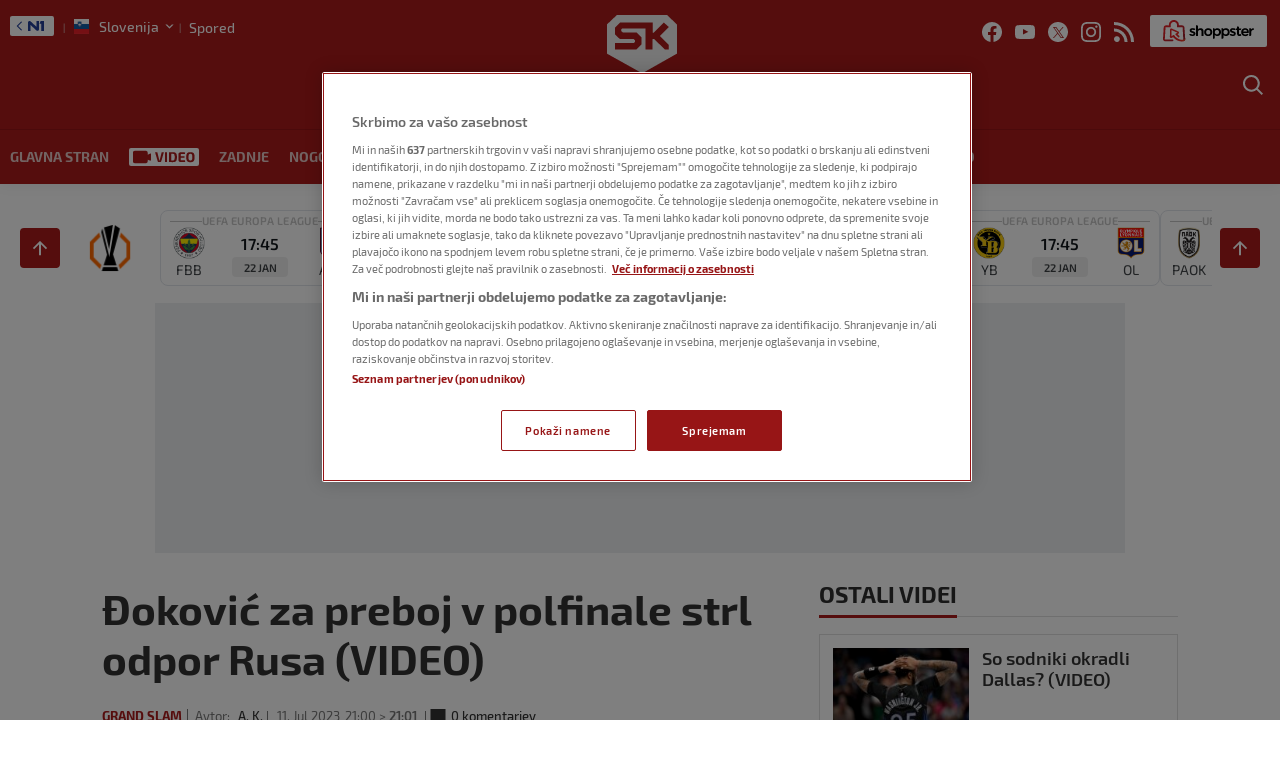

--- FILE ---
content_type: text/html; charset=utf-8
request_url: https://widgets.sofascore.com/embed/unique-tournament/2361/season/50012/cuptree/35723?showCompetitionLogo=true&widgetTitle=2023+Wimbledon%2C+London%2C+Great+Britain&widgetBackground=Gray
body_size: 16775
content:
<!DOCTYPE html><html dir="ltr" lang="en"><head><meta charSet="utf-8" data-next-head=""/><meta name="viewport" content="width=device-width" data-next-head=""/><title data-next-head="">CupTree Widget</title><link rel="preconnect" href="https://fonts.googleapis.com"/><link rel="preconnect" href="https://fonts.gstatic.com" crossorigin=""/><meta name="robots" content="noindex"/><link rel="preload" href="/_next/static/css/7b578efc9976cc14.css" as="style"/><link href="https://fonts.googleapis.com/css2?family=Roboto:wght@400;500;700&amp;display=swap" rel="stylesheet"/><link href="https://fonts.googleapis.com/css2?family=Roboto+Condensed:wght@700&amp;display=swap" rel="stylesheet"/><script defer="">
              window.dataLayer = window.dataLayer || [];
              function gtag(){dataLayer.push(arguments);}
              gtag('js', new Date());
              gtag('config', 'G-7HYM9TV415');
          </script><link rel="stylesheet" href="/_next/static/css/7b578efc9976cc14.css" data-n-g=""/><noscript data-n-css=""></noscript><script defer="" noModule="" src="/_next/static/chunks/polyfills-42372ed130431b0a.js"></script><script src="/_next/static/chunks/webpack-852a1bce25747b1a.js" defer=""></script><script src="/_next/static/chunks/framework-32ed1894af50a0a5.js" defer=""></script><script src="/_next/static/chunks/main-61ff50b04cf1560c.js" defer=""></script><script src="/_next/static/chunks/pages/_app-fef0e93a48ce2312.js" defer=""></script><script src="/_next/static/chunks/pages/embed/unique-tournament/%5BuniqueTournamentId%5D/season/%5BseasonId%5D/cuptree/%5BcuptreeId%5D-1093637ec2104817.js" defer=""></script><script src="/_next/static/AnzzPzN7LMAnPT2nLoR17/_buildManifest.js" defer=""></script><script src="/_next/static/AnzzPzN7LMAnPT2nLoR17/_ssgManifest.js" defer=""></script><style data-styled="" data-styled-version="5.3.11"></style></head><body><div id="__next"><div><div class="d_flex bg_surface.s1 w_100% h_100% flex-d_column xsDown:px_sm xs:px_lg bdr_lg bd_1px_solid_{colors.neutrals.nLv4}"></div></div></div><script id="__NEXT_DATA__" type="application/json">{"props":{"pageProps":{"pathname":"/embed/unique-tournament/[uniqueTournamentId]/season/[seasonId]/cuptree/[cuptreeId]","messages":{"index.hero.heading":"Live sports data that your audience will enjoy","index.hero.text":"Enrich your sports articles using Sofascore data – customized to your website.  Add various types of widgets from any sports and competition you want in only a couple of clicks. Not only will they boost your sports content, but you can now customize their appearance so they blend perfectly with your brand’s visual identity. All that in a couple of seconds.","index.hero.cta":"See how it works","about":"About","settings":"Settings","contact":"Contact","allRightsReserved":"© 2021 Sofascore – All Rights Reserved.","privacyCookiePolicy":"Privacy \u0026 cookie policy","visitUsOn":"Visit us on","aboutText":"Sofascore is a sports app that provides live score and sport statistics to over 20 million monthly active users. It covers over 11,000 tournaments in over 20 sports, including the amateur and local leagues added by users through Sofascore Editor. With the help of premium sport data providers, Sofascore also offers reliable deep stats on the level of a team, player, season and match. In addition to that, Sofascore translates hundreds of stats into unique live features that provide fans with engaging insight in a second.","cancel":"Cancel","country":"Country","email":"Email","fullName":"Full name","getStarted":"Get started","logIn":"Log In","message":"Message","websiteName":"Name of website \u0026 Web address","password":"Password","requestAccess":"Request access","sendRequest":"Send request","wrongCredentials":"The email and password you entered did not match our records. Please double-check and try again.","startEditing":"Start editing","customize":"Customize","startCustomizing":"Start customizing","final":"Final","3.place":"3rd place","nextRoundTBD":"Next round matches are yet to be determined","notVisible":"Cup tree will become available with the 1/8 round.","team":"Team","cupTree":"Cup Tree","topPlayers":"Top players","teamOfTheWeek":"Team of the week","teamOfTheSeason":"Team of the season","powerRankings":"Power rankings","lineups":"Lineups","editorFixtures":"Editor fixtures","attackMomentum":"Attack Momentum","standingsWidgetMenuDesc":"Create and customize Standings widget.","stageSportWidgetMenuDesc":"Create and customize Motorsport standings widget","cupTreeWidgetMenuDesc":"Create and customize Cup tree widget.","topPlayersWidgetMenuDesc":"Create and customize Top players widget.","teamOfTheWeekWidgetMenuDesc":"Create and customize Team of the week widget.","powerRankingsWidgetMenuDesc":"Create and customize Power rankings widget.","playerWidgetMenuDesc":"Create and customize Player widget","fixturesWidgetMenuDesc":"Create and customize Fixtures widget","editorFixturesWidgetMenuDesc":"Create and customize Editor fixtures widget","lineupsWidgetMenuDesc":"Create and customize Lineups widget","attackMomentumWidgetMenuDesc":"Create and customize Attack Momentum widget","menu":"Menu","darkMode":"Dark mode","logout":"Logout","player":"Player","manager":"Manager","today":"Today","basic.contractSince":"Contract since","basic.since":"Since","player_height":"Height","player_preferred_foot":"Preferred foot","N/A":"N/A","position":"Position","female_team":"(F)","click_for_average_values":"Average values for this position ({position})","average_sofascore_rating":"Average Sofascore Rating","player_shirt_number":"Shirt number","nationality":"Nationality","nationality.short":"Nat.","show_more":"Show more","show_less":"Show less","moreStats":"For more stats, get {sofaScore} app","downloadApp":"Download {sofaScore} app","language":"Language","selectLanguage":"Select language","widgetLanguage":"Widget language","standingsWidgetTitle":"Add league standings","standingsWidgetBody":"With the help of our widget you can add any league standings you want to your content, and customize it to your website. Start by choosing the sport and the league you want, as well as any appearance you want. After that, simply copy the embed code you get and place it in any type of CMS. When your article is published, the league table will look the same as the one you see in the preview. Any change in live results will be immediately reflected in your widget.","cupTreeWidgetTitle":"Add cup tree","cupTreeWidgetBody":"Our cup tree widget enables you to add any cup tree to your website – regardless of the sport and competition. You just have to enter the competition and, if you wish, customize its appearance to your website in a couple of clicks. After you personalize the widget, just copy and paste the embed code to your website and it will immediately appear as in the preview. Any change in live results will be immediately reflected in your widget.","topPlayersWidgetTitle":"Add top players","topPlayersWidgetBody":"Top players widget is a list of the players with the highest Sofascore ratings – and that for any club and competition with Sofascore ratings available. You can simply click on the widget, choose the appearance and shape you want, copy to your CMS and have the top-performing players on your website in a second.","powerRankingsWidgetTitle":"Add power rankings","powerRankingsWidgetBody":"Sofascore power rankings present a system that automatically evaluates the power of each competing team. The rankings are based on various factors such as odds and results, and they change after every tournament round. By using the Power rankings widget you can now have them on your website - in whatever form and appearance you want. Just copy and paste the embed code to your website, and you’ll have appealing content for both hardcore and casual fans in a second.","motorsportWidgetTitle":"Motorsport standings","motorsportWidgetBody":"If you want to add motorsport standings to your website, start by choosing the competition. After that, decide between rankings of teams, competitors or a particular race. In the end, just choose the theme for the widget, and paste the code to your website.","playerWidgetTitle":"Player widget","playerWidgetBody":"Use Sofascore Player widget to give your readers key information on every football player’s performance. Simply visit a player's page on Sofascore web, copy the code and paste it to your website editor.","fixturesWidgetTitle":"Fixtures","fixturesWidgetBody":"Fixtures widget enables you to add a list of any fixtures to your website. Select the sport, date and league, and choose the matches you want. You can also combine more sports and dates in the widget and tailor the content for your audience.","editorFixturesWidgetTitle":"Editor fixtures","editorFixturesWidgetBody":"With the Editor fixtures widget, you can add a list of events with results for leagues managed by editors. Select the sport, competition, and season to get all the matches. In addition, matches can be easily filtered by round.","widgetsPlaceholderTitle":"More widgets coming soon","widgetsPlaceholderBody":"Despite the surprise release of iOS 14 that left app developers unprepared, an ambitious few have managed to push their way through — or even pull an all-nighter — in order to make their apps available with iOS 14 support on launch day. For the first time in years, the new version of iOS offers a new way for consumers to organize their home screens.","mobileResolutionWarning":"For editing widgets use our desktop version","thankYou":"Thank you","gettingConfirmationMail":"Your message was sent successfully. We will get back to you as soon as possible.","ok":"OK","widgetLoading":"Loading the Widget","widgetPlaceholder":"Select parameters from the Sidebar and the Widget will appear here.","signedIn":"Signed in","signedOut":"Signed out","position.short":"Pos","riders.bikes":"Riders","riders.cycling":"Riders","drivers":"Drivers","polePositions":"Pole positions","wins":"Wins","podiums":"Podiums","gridPosition":"Grid","pitStops":"Pits","laps":"Laps","bestLap":"Best lap","lapsLed":"Laps led","status":"Status","schedule":"Schedule","circuit":"Circuit","circuitLength":"Circuit length","raceDistance":"Race distance","lapRecord":"Lap record","time":"Time","stage":"Stage","race":"Race","rankingType":"Ranking Type","form.pregameForm":"Pregame form","standings_last_5":"Last 5","standings.overall":"Overall","home":"Home","away":"Away","standings.liveTable":"Live table!","live_standings_embed":"Embed live standings on your website","standings.embed.backLink":"Standings provided by {linkToSofascore}","Pts":"Pts","W-L":"W-L","standings.label.wins":"W","standings.label.draws":"D","standings.label.losses":"L","standings.label.matches":"P","standings.label.pct":"PCT","standings.label.diff":"DIFF","standings.label.gamesBehind":"GB","standings.label.overtimeWins":"OTW","standings.label.overtimeLosses":"OTL","standings.label.streak":"Str","standings.label.penaltyWins":"WP","standings.label.penaltyLosses":"LP","standings.label.overtimeAndPenaltyWins":"W(O/P)","standings.label.overtimeAndPenaltyLosses":"L(O/P)","standings.label.scoresFor":"SF","standings.label.scoresAgainst":"SA","standings.label.secondaryScoresFor":"SSF","standings.label.secondaryScoresAgainst":"SSA","standings.label.oversFor":"For","standings.label.sets":"Sets","standings.label.setsRatio":"Sets ratio","standings.label.oversAgainst":"Against","standings.label.netRunRate":"NRR","standings.label.threePoints":"3pt","standings.label.twoPoints":"2pt","standings.label.onePoint":"1pt","standings.label.zeroPoints":"0pt","standings.label.noResult":"NR","notStarted":"Not Started","awaitingExtraTime":"Awaiting extra time","awaitingExtraTime.short":"Aw. ET","postponed":"Postponed","startDelayed":"Start delayed","canceled":"Canceled","interrupted":"Interrupted","abandoned":"Abandoned","pause":"Pause","suspended":"Suspended","ended":"Ended","willContinue":"Will continue","1st half":"1st half","2nd half":"2nd half","1st quarter":"1st quarter","2nd quarter":"2nd quarter","3rd quarter":"3rd quarter","4th quarter":"4th quarter","halftime":"Halftime","break":"Break","overtime":"Overtime","1st extra":"First extra time","2nd extra":"Second extra time","penalties":"Penalties","awaitingPenalties":"Awaiting penalties","awaitingPenalties.short":"Aw. Pen.","extraTimeHalftime":"Extra time halftime","extraTimeHalftime.short":"ET HT","odds_full_time":"Full-time","ht_status":"HT","full_time_short":"FT","overtime.short":"OT","AP":"AP","after_extra_time_short":"AET","etN":"ET{n}","qN":"{n}Q","ordinalQuarter":"{n, selectordinal, one {#st} two {#nd} few {#rd} other {#th}} quarter","ordinalExtra":"{n, selectordinal, one {#st} two {#nd} few {#rd} other {#th}} extra","ordinalPeriod.short":"{n, selectordinal, one {#ST} two {#ND} few {#RD} other {#TH}}","firstHalf":"First half","secondHalf":"Second half","walkover":"Walkover","retired":"Retired","status.finalResultOnly":"Final result only (FRO)","motorsport.standings":"Motorsport standings","tournament.standings":"Standings","group":"Group","required":"Required","minChars":"{min} characters minimum","select":"Select","copiedToClipboard":"Copied to clipboard","goals":"Goals","content":"Content","sport":"Sport","show":"Show","tournament":"Tournament","standings.single":"Single","standings.multi":"Multi","editTeamsEmbed":"Show / hide teams","editGroupsEmbed":"Show / hide groups","selectParticipants":"Select Participants","selectAll":"Select all","deselectAll":"Deselect all","header":"Header","showCompetitionLogo":"Show competition logo","appearance":"Appearance","width":"Width","theme":"Theme","widgetTheme":"Widget theme","yourWebsiteBackground":"Your website background color","colorHex":"Color hex","embedCode":"Embed code","copy":"Copy","reset":"Reset","apply":"Apply","searchCompetition":"Search competition","searchPlayer":"Search player","search":"Search","small":"Small","medium":"Medium","large":"Large","chooseBetween":"Choose between {min} - {max}","maxValue":"Max is {max}","enterColorHex":"Enter hex format","competition":"Competition","editContent":"Edit content","round":"Round","standardFeatures":"Standard features","useStandardDesign":"Use standard design","statsProvidedBySofascore":"Stats provided by sofascore.com","widget.footer.text":"Every game counts","widget.footer.button":"See much more","fixtures":"Fixtures","addFixtures":"Add Fixtures","selectMatches":"Select Matches","next":"Next","edit":"Edit","noEvents":"There is no events for selected date, please choose another date.","confirm":"Confirm","previous":"Previous","selectMatch":"Select match","searchTeam":"Search Team","possibleLineups":"Possible lineups","lineups.averageAge":"First XI average age \u003chighlighted\u003e{age} yrs\u003c/highlighted\u003e","substitution_out":"Out","roundN":"Round {n}","quarterfinals":"Quarterfinal","semifinals":"Semifinal","season":"Season","qualificationRoundN":"Qualification round {n}","Qualification":"Qualification","knockout_stage":"Knockout stage","3rdPlace":"3rd place","error.anErrorOccurred":"An Error Occurred","error.pageCannotBeFound":"The page or file you are looking for cannot be found","error.somethingWrongWithPage":"There is something wrong with the page you requested.","error.takeMeToHomePage":"Take me to home page","football_defender":"Defender","football_midfielder":"Midfielder","football_forward":"Forward","goalkeeper":"Goalkeeper","position.defender.short":"D","position.midfielder.short":"M","position.forward.short":"F","position.goalkeeper.short":"G","position.basketball.center.short":"C","position.centerForward.short":"C-F","position.basketball.forward.short":"F","position.forwardCenter.short":"F-C","position.forwardGuard.short":"F-G","position.guard.short":"G","position.guardForward.short":"G-F","position.defenseman.short":"D","position.goalie.short":"G","position.hockey.short.center":"C","position.leftWing.short":"L","position.rightWing.short":"R","topPlayersShown":"Number of top players shown","topPlayersNum":"Number of top players {desc}","selectTeam":"Select team","selectCategory":"Select category","rating":"Rating","football_expected_goals":"Expected goals (xG)","football_assists":"Assists","expectedAssists":"Expected Assists (xA)","goals_and_assists":"Goals + assists","football_penalty_goals":"Penalty goals","football_free_kick_goals":"Free kick goals","football_scoring_frequency_minutes":"Scoring frequency (in minutes)","football_shots_per_game":"Shots per game","football_shots_on_goal":"Shots on target","football_big_chances_missed":"Big chances missed","bigChancesCreated":"Big chances created","accuratePerGame":"Accurate per game","football_key_passes":"Key passes","accLongPasses":"Acc. long balls","football_successful_dribbles":"Succ. dribbles","penaltyWon":"Penalty won","football_tackles_per_game":"Tackles per game","interceptions_per_game":"Interceptions per game","football_clearances_per_game":"Clearances per game","football_possession_lost":"Possession lost","yellow_cards":"Yellow cards","football_yellow_cards":"Yellow cards","red_cards":"Red cards","savesMade":"Saves made","goalsPrevented":"Goals prevented","mostConceded":"Most conceded","leastConceded":"Least conceded","football_clean_sheets":"Clean sheets","czech-republic":"Czech Republic","iran":"Iran","hopman-cup":"Hopman Cup","trinidad-and-tobago":"Trinidad and Tobago","colombia":"Colombia","electronic-leagues":"Electronic Leagues","lesotho":"Lesotho","sudan":"Sudan","belarus":"Belarus","south-africa":"South Africa","veterans-women":"Veterans Women","palestine":"Palestine","caribbean":"Caribbean","dr-congo":"DR Congo","uae":"UAE","mali":"Mali","senegal":"Senegal","equatorial-guinea":"Equatorial Guinea","wheelchairs":"Wheelchairs","bahrain":"Bahrain","estonia":"Estonia","serbia":"Serbia","new-zealand":"New Zealand","usa":"USA","libya":"Libya","panama":"Panama","curling-men":"Curling Men","canada":"Canada","andorra":"Andorra","woman":"Woman","honduras":"Honduras","mongolia":"Mongolia","burundi":"Burundi","haiti":"Haiti","world":"World","syria":"Syria","saotomeandprincipe":"Sao Tome and Principe","hong-kong":"Hong Kong","nepal":"Nepal","bulgaria":"Bulgaria","croatia":"Croatia","sierra-leone":"Sierra Leone","united-kingdom":"United Kingdom","burkina-faso":"Burkina Faso","germany":"Germany","lebanon":"Lebanon","macao":"Macao","guinea-bissau":"Guinea-Bissau","asian":"Asian","veterans-men":"Veterans Men","tajikistan":"Tajikistan","uganda":"Uganda","solomon-islands":"Solomon Islands","turkey":"Türkiye","gambia":"Gambia","asian-games":"Asian Games","saint-kitts-and-nevis":"Saint Kitts and Nevis","guatemala":"Guatemala","rugby-union-tens":"Rugby Union Tens","gibraltar":"Gibraltar","davis-cup":"Davis Cup","uruguay":"Uruguay","taiwan":"Taiwan","oman":"Oman","cameroon":"Cameroon","denmark":"Denmark","moldova":"Moldova","laos":"Laos","mozambique":"Mozambique","afghanistan":"Afghanistan","europe":"Europe","motocross":"Motocross","kazakhstan":"Kazakhstan","nicaragua":"Nicaragua","biathlon-mixed":"Biathlon Mixed","saudi-arabia":"Saudi Arabia","bobsleigh-women":"Bobsleigh Women","south-korea":"South Korea","500m-women":"500m Women","portugal":"Portugal","romania":"Romania","liberia":"Liberia","rally":"Rally","lithuania":"Lithuania","cross-country-men":"Cross-country Men","benin":"Benin","ukraine":"Ukraine","tahiti":"Tahiti","new-caledonia":"New Caledonia","cyprus":"Cyprus","zanzibar":"Zanzibar","champ-car-world-series":"Champ Car World Series","north-central-america":"North \u0026 Central America","scotland":"Scotland","indonesia":"Indonesia","mauritania":"Mauritania","aruba":"Aruba","bikes":"Bikes","djibouti":"Djibouti","jordan":"Jordan","montenegro":"Montenegro","dominican-republic":"Dominican Republic","puerto-rico":"Puerto Rico","namibia":"Namibia","cambodia":"Cambodia","malawi":"Malawi","singapore":"Singapore","albania":"Albania","bahamas":"Bahamas","ski-jumping":"Ski Jumping","biathlon-women":"Biathlon Women","angola":"Angola","bermuda":"Bermuda","cross-country-women":"Cross-country Women","snowboard-men":"Snowboard Men","zambia":"Zambia","philippines":"Philippines","africa":"Africa","indycar":"IndyCar","formula-1":"Formula 1","finland":"Finland","chile":"Chile","exhibition":"Exhibition","ireland":"Ireland","macedonia":"Macedonia","challenger-women":"Challenger Women","morocco":"Morocco","maldives":"Maldives","alpine-mixed":"Alpine Mixed","united-arab-emirates":"United Arab Emirates","czech":"Czech","northern-cyprus":"Northern Cyprus","wales":"Wales","azerbaijan":"Azerbaijan","north-america":"North America","papua-new-guinea":"Papua New Guinea","guam":"Guam","south-sudan":"South Sudan","swaziland":"Swaziland","national":"National","porsche-supercup":"Porsche Supercup","tanzania":"Tanzania","myanmar":"Myanmar","thailand":"Thailand","georgia":"Georgia","paraguay":"Paraguay","san-marino":"San Marino","brazil":"Brazil","barbados":"Barbados","kyrgyzstan":"Kyrgyzstan","curacao":"Curacao","federation-cup":"Federation Cup","supercars":"Supercars","faroe-islands":"Faroe Islands","guyana":"Guyana","niger":"Niger","mauritius":"Mauritius","slovakia":"Slovakia","ghana":"Ghana","curling-women":"Curling Women","rwanda":"Rwanda","itf-men":"ITF Men","gabon":"Gabon","olympics":"Olympics","england":"England","norway":"Norway","seychelles":"Seychelles","cayman-islands":"Cayman Islands","peru":"Peru","ivory-coast":"Ivory Coast","vanuatu":"Vanuatu","legends":"Legends","antigua-and-barbuda":"Antigua and Barbuda","races":"Races","congo-republic":"Congo Republic","juniors":"Juniors","asia":"Asia","qatar":"Qatar","international-youth":"International Youth","specials":"Specials","italy":"Italy","men":"Men","australia":"Australia","nigeria":"Nigeria","somalia":"Somalia","slovenia":"Slovenia","sri-lanka":"Sri Lanka","north-korea":"North Korea","kenya":"Kenya","el-salvador":"El Salvador","world-baseball-classic":"World Baseball Classic","northern-ireland":"Northern Ireland","rugby-union-sevens":"Rugby Union Sevens","russia":"Russia","pakistan":"Pakistan","belgium":"Belgium","ski-jumping-women":"Ski Jumping Women","france":"France","syrian-arab-republic":"Syrian Arab Republic","alpine-women":"Alpine Women","netherlands":"Netherlands","south-america":"South America","international":"International","international-clubs":"International Clubs","rugby-union":"Rugby Union","friendly-games":"Friendly Games","tunisia":"Tunisia","uzbekistan":"Uzbekistan","iceland":"Iceland","samoa":"Samoa","kuwait":"Kuwait","liechtenstein":"Liechtenstein","oceania":"Oceania","austria":"Austria","chad":"Chad","madagascar":"Madagascar","kosovo":"Kosovo","comoros":"Comoros","guinea":"Guinea","formula-e":"Formula E","olympic-games":"Olympic Games","ecuador":"Ecuador","israel":"Israel","spain":"Spain","turkmenistan":"Turkmenistan","india":"India","biathlon-men":"Biathlon Men","speedway":"Speedway","iraq":"Iraq","chinese-taipei":"Chinese Taipei","luxembourg":"Luxembourg","mexico":"Mexico","algeria":"Algeria","latvia":"Latvia","rugby-league":"Rugby League","botswana":"Botswana","bolivia":"Bolivia","crimea":"Crimea","yemen":"Yemen","venezuela":"Venezuela","zimbabwe":"Zimbabwe","nordic-combined":"Nordic Combined","itf-women":"ITF Women","cuba":"Cuba","argentina":"Argentina","bosnia-herzegovina":"Bosnia \u0026 Herzegovina","bosnia-and-herzegovina":"Bosnia \u0026 Herzegovina","suriname":"Suriname","jamaica":"Jamaica","alpine-men":"Alpine Men","sweden":"Sweden","togo":"Togo","ethiopia":"Ethiopia","gp2-series":"GP2 Series","fiji":"Fiji","japan":"Japan","belize":"Belize","egypt":"Egypt","hungary":"Hungary","switzerland":"Switzerland","bangladesh":"Bangladesh","vietnam":"Vietnam","malta":"Malta","armenia":"Armenia","ski-jumping-mixed":"Ski Jumping Mixed","poland":"Poland","china":"China","luge-mixed":"Luge Mixed","costa-rica":"Costa Rica","snowboard-women":"Snowboard Women","malaysia":"Malaysia","rallycross":"Rallycross","greece":"Greece","simulated-reality-league":"Simulated Reality League","simulated-reality-women":"Simulated Reality League - Women","north-macedonia":"North Macedonia","bhutan":"Bhutan","dota-2":"Dota 2","dota2":"Dota 2","csgo":"CS:GO","lol":"LoL","amateurCategory":"{countryName} Amateur","match-for-3rd-place":"Match for 3rd place","defenderLeft":"Defender Left","defenderCenter":"Defender Center","defenderRight":"Defender Right","defensiveMidfielder":"Defensive Midfielder","midfielderLeft":"Midfielder Left","midfielderRight":"Midfielder Right","midfielderCenter":"Midfielder Center","attackingMidfielder":"Attacking Midfielder","leftWinger":"Left Winger","rightWinger":"Right Winger","striker":"Striker","position.defenderLeft.short":"DL","position.defenderCenter.short":"DC","position.defenderRight.short":"DR","position.midfielderLeft.short":"ML","position.midfielderRight.short":"MR","position.midfielderCenter.short":"MC","position.attackingMidfielder.short":"AM","position.leftWinger.short":"LW","position.rightWinger.short":"RW","position.striker.short":"ST","assist":"Assist","football_accurate_chip_passes":"Acc. chipped passes","football_posession_won":"Possession won","errorLedToShot":"Error led to shot","errorLedToGoal":"Error led to goal","matches_total":"Total played","minutes_per_game":"Minutes per game","football_dispossessed":"Dispossessed","football_dribbled_past_per_game":"Dribbled past per game","football_yellow_red":"Red (2 yellows)","football_penalties_saved":"Penalties saved","succRunsOutPerGame":"Succ. runs out per game","goal_conversion":"Goal conversion","football_free_kick_conversion":"Free kick conversion","accPassesOwnHalf":"Acc. own half","accPassesOppositionHalf":"Acc. opposition half","goalsConcededInsideBox":"Conceded from inside box","goalsConcededOutsideBox":"Conceded from outside box","football_saves_inside_box":"Saves from inside box","savesFromOutsideBox":"Saves from outside box","accCrosses":"Acc. crosses","round_of_16":"Round of 16","round_of_32":"Round of 32","round_of_64":"Round of 64","round_of_128":"Round of 128","group_letter":"Group {n}","minifootball_2_min_suspension":"2 Minute Suspension","minifootball_outfield_player":"Outfield Player","minifootball_outfield_player_short":"OF","all":"All","aland-islands":"Aland Islands","american-samoa":"American Samoa","anguilla":"Anguilla","british-virgin-islands":"British Virgin Islands","brunei-darussalam":"Brunei Darussalam","bouvet-island":"Bouvet Island","bonaire":"Bonaire","cape-verde":"Cape Verde","central-african-republic":"Central African Republic","cook-islands":"Cook Islands","dominica":"Dominica","eritrea":"Eritrea","falkland-islands":"Falkland Islands","french-guiana":"French Guiana","fyr-macedonia":"FYR Macedonia","greenland":"Greenland","grenada":"Grenada","guadeloupe":"Guadeloupe","guernsey":"Guernsey","jersey":"Jersey","macau":"Macau","martinique":"Martinique","montserrat":"Montserrat","netherlands-antilles":"Netherlands Antilles","northern-mariana-islands":"Northern Mariana Islands","reunion":"Reunion","saint-lucia":"Saint Lucia","saint-pierre-and-miquelon":"Saint Pierre and Miquelon","saint-vincent-and-the-grenadines":"Saint Vincent and the Grenadines","sao-tome-and-principe":"Sao Tome and Principe","east-timor":"East Timor","tonga":"Tonga","turks-and-caicos-islands":"Turks and Caicos Islands","vatican":"Vatican","us-virgin-islands":"US Virgin Islands","wallis-and-futuna":"Wallis and Futuna","kiribati":"Kiribati","marshall-islands":"Marshall Islands","micronesia":"Micronesia","nauru":"Nauru","niue":"Niue","palau":"Palau","great-britain":"Great Britain","monaco":"Monaco","holland":"Holland","antarctica":"Antarctica","british-indian-ocean-territory":"British Indian Ocean Territory","brunei":"Brunei","christmas-island":"Christmas Island","cocos-(keeling)-islands":"Cocos (Keeling) Islands","french-southern-territories":"French Southern Territories","heard-island-and-mcdonald-islands":"Heard Island and McDonald Islands","holy-see":"Holy See","isle-of-man":"Isle of Man","eswatini":"Eswatini","french-polynesia":"French Polynesia","mayotte":"Mayotte","norfolk-island":"Norfolk Island","pitcairn":"Pitcairn Islands","saint-barthelemy":"Saint Barthelemy","saint-helena-ascension-and-tristan-da-cunha":"Saint Helena, Ascension and Tristan da Cunha","saint-martin":"Saint Martin","sint-maarten":"Sint Maarten","south-georgia-and-the-south-sandwich-islands":"South Georgia and the South Sandwich Islands","svalbard-and-jan-mayen":"Svalbard and Jan Mayen","tokelau":"Tokelau","tuvalu":"Tuvalu","united-states-minor-outlying-islands":"United States Minor Outlying Islands","western-sahara":"Western Sahara","turkiye":"Türkiye","czechia":"Czechia","cote-d'ivoire":"Cote d'Ivoire","player.position.unknown":"Unknown","venue":"Venue","info":"Info","capacity":"Capacity","city":"City","total_players":"Total players","average_player_age":"Average player age","foundation_date":"Founded","basic.name":"Name","team_coach":"Coach","ranking":"Ranking","standings.label.latest":"Latest","widget_no_data_available_matchup":"No data available for this matchup.","player.transfer.unknown":"Unknown","injuryTime":"Additional time {time}","substitution.in":"In","shorthandedGoal":"Shorthanded goal","powerplayGoal":"Power play goal","goal":"Goal","ownGoal":"Own goal","substitution":"Substitution","substitutionIn":"Substitution in","substitutionOut":"Substitution out","penalty":"Penalty","missedPenalty":"Missed penalty","penaltyTaker":"Penalty taker","yellowCard":"Yellow card","2ndYellowCard":"2nd Yellow card (Red)","redCard":"Red card","cardUpgrade.changed":"Card changed","cardUpgrade.noChange":"Card reviewed","varDecision":"VAR decision","reviewed":"Reviewed","argument":"Argument","dangerousPlay":"Dangerous play","simulation":"Simulation","otherReason":"Other reason","unallowedFieldEntering":"Unallowed field entering","fight":"Fight","foul":"Foul","handball":"Handball","leavingField":"Leaving field","onBench":"On bench","offTheBallFoul":"Off the ball foul","persistentFouling":"Persistent fouling","professionalFoul":"Professional foul","professionalHandball":"Professional handball","professionalFoulLastMan":"Professional foul last man","rescindedCard":"Rescinded Card","unsportingBehaviour":"Unsporting behaviour","timeWasting":"Time wasting","violentConduct":"Violent conduct","postMatch":"Post match","offTarget":"Off target","woodwork":"Woodwork","goalkeeperSave":"Goalkeeper save","penalty_suspension":"Suspension","penalty_two_min_suspension":"2-minute suspension","penalty_four_min_suspension":"4-minute suspension","penalty_five_min_suspension":"5-minute suspension","penalty_ten_min_suspension":"10-minute suspension","rugby_temporary_substitution":"Temporary substitution","widget_incidents_not_started":"This match hasn't started yet.","goalAwarded":"Goal review","goalAwarded.true":"Goal confirmed","goalAwarded.false":"Goal cancelled","goalNotAwarded":"No goal","goalNotAwarded.true":"No goal confirmed","goalNotAwarded.false":"Goal awarded","penaltyAwarded":"Penalty review","penaltyAwarded.true":"Penalty confirmed","penaltyAwarded.false":"Penalty cancelled","penaltyNotAwarded":"No penalty","penaltyNotAwarded.true":"No penalty confirmed","penaltyNotAwarded.false":"Penalty awarded","redCardGiven":"Red card review","redCardGiven.true":"Red card confirmed","redCardGiven.false":"Red card cancelled","cardUpgrade":"Card review","mistakenIdentity":"Mistaken identity","mistakenIdentity.true":"Mistaken identity confirmed","points":"Points","round_number":"Round {n}","years_short":"{n, plural, one {yr} other {yrs}}","players":"Players","size":"Size","additional":"Additional","theme_option_light":"Light","theme_option_dark":"Dark","selectedParticipants":"Selected participants ({n})","manuallySelectDeselectParticipants":"Manually select or deselect which participants to include in the widget.","selectedStandings":"Selected standings ({n})","manuallySelectDeselectGroup":"Manually select or deselect which standings to include in the widget.","selectGroups":"Select groups","selectedCount":"Selected ({n})","showPlayersInWidget":"Show players in widget","areYouSureYouWantToDelete":"Are you sure you want to delete?","date":"Date","empty_filtered_events_title":"No events found","widget_offside_error_message":"The widget ran into an error and went offside. Please give it another try.","teams_highlighted":"Highlighted ({highlightedCount})","chip_by_date":"By date","chip_by_round":"By round","form_short":"Form","football_attribute_overview_title":"Attribute Overview","select_component":"Select component"},"cuptree":{"id":35723,"name":"2023 Wimbledon, London, Great Britain","tournament":{"name":"Wimbledon, London, Great Britain","slug":"wimbledon-london-great-britain","category":{"name":"ATP","slug":"atp","sport":{"name":"Tennis","slug":"tennis","id":5},"id":3,"flag":"atp","fieldTranslations":{"nameTranslation":{"ar":"رابطة محترفي التنس","hi":"डब्ल्यूटीए","bn":"এটিপি"},"shortNameTranslation":{}}},"uniqueTournament":{"name":"Wimbledon","slug":"wimbledon","primaryColorHex":"#006633","secondaryColorHex":"#54008b","category":{"name":"ATP","slug":"atp","sport":{"name":"Tennis","slug":"tennis","id":5},"id":3,"flag":"atp","fieldTranslations":{"nameTranslation":{"ar":"رابطة محترفي التنس","hi":"डब्ल्यूटीए","bn":"এটিপি"},"shortNameTranslation":{}}},"userCount":39755,"tennisPoints":2000,"id":2361,"displayInverseHomeAwayTeams":false,"fieldTranslations":{"nameTranslation":{"ar":"بطولة ويمبلدون","hi":"विंबलडन","bn":"উইম্বলডন"},"shortNameTranslation":{}}},"priority":0,"isLive":false,"id":103656,"fieldTranslations":{"nameTranslation":{"ar":"بطولة ويمبلدون، لندن، بريطانيا العظمى"},"shortNameTranslation":{}}},"currentRound":7,"rounds":[{"order":4,"type":8,"description":"Round of 16","blocks":[{"finished":true,"matchesInRound":1,"order":1,"result":"3:1","homeTeamScore":"3","awayTeamScore":"1","participants":[{"team":{"name":"Carlos Alcaraz","slug":"alcaraz-carlos","shortName":"C. Alcaraz","gender":"M","sport":{"name":"Tennis","slug":"tennis","id":5},"userCount":234507,"nameCode":"ALC","ranking":1,"disabled":false,"national":false,"type":1,"id":275923,"teamColors":{"primary":"#374df5","secondary":"#374df5","text":"#ffffff"},"fieldTranslations":{"nameTranslation":{"ar":"كارلوس ألكاراز","ru":"Алькарас Гарфия, Карлос"},"shortNameTranslation":{"ar":"ك. ألكاراز","hi":"सी. अल्काराज़","bn":"সি আলকারাজ"}}},"winner":true,"sourceBlockId":1867005,"order":1,"teamSeed":"1","id":4325058},{"team":{"name":"Matteo Berrettini","slug":"berrettini-matteo","shortName":"M. Berrettini","gender":"M","sport":{"name":"Tennis","slug":"tennis","id":5},"userCount":38504,"nameCode":"BER","ranking":57,"disabled":false,"national":false,"type":1,"id":112783,"teamColors":{"primary":"#374df5","secondary":"#374df5","text":"#ffffff"},"fieldTranslations":{"nameTranslation":{"ar":"ماتيو بيريتيني","ru":"Берреттини, Маттео"},"shortNameTranslation":{"ar":"م. بيريتيني","hi":"एम. बेरेटिनी","bn":"এম. বেরেটিনি"}}},"winner":false,"sourceBlockId":1867007,"order":2,"id":4325059}],"hasNextRoundLink":true,"eventInProgress":false,"id":2276019,"events":[11390580],"blockId":1867037,"seriesStartDateTimestamp":1689007800,"automaticProgression":false},{"finished":true,"matchesInRound":1,"order":2,"result":"1:3","homeTeamScore":"1","awayTeamScore":"3","participants":[{"team":{"name":"Grigor Dimitrov","slug":"dimitrov-grigor","shortName":"G. Dimitrov","gender":"M","sport":{"name":"Tennis","slug":"tennis","id":5},"userCount":30994,"nameCode":"DIM","ranking":45,"disabled":false,"national":false,"type":1,"id":23581,"teamColors":{"primary":"#374df5","secondary":"#374df5","text":"#ffffff"},"fieldTranslations":{"nameTranslation":{"ar":"غريغور ديميتروف","ru":"Димитров, Григор"},"shortNameTranslation":{"ar":"غ. ديميتروف","hi":"जी. दिमित्रोव","bn":"জি. দিমিত্রভ"}}},"winner":false,"sourceBlockId":1867009,"order":1,"teamSeed":"21","id":4325060},{"team":{"name":"Holger Rune","slug":"rune-holger","shortName":"H. Rune","gender":"M","sport":{"name":"Tennis","slug":"tennis","id":5},"userCount":39872,"nameCode":"RUN","ranking":16,"disabled":false,"national":false,"type":1,"id":283070,"teamColors":{"primary":"#374df5","secondary":"#374df5","text":"#ffffff"},"fieldTranslations":{"nameTranslation":{"ar":"هولجر روني","ru":"Руне, Хольгер Витус Нёдсков"},"shortNameTranslation":{"ar":"ه. روني","hi":"एच. रूने","bn":"এইচ. রুন"}}},"winner":true,"sourceBlockId":1867011,"order":2,"teamSeed":"6","id":4325061}],"hasNextRoundLink":true,"eventInProgress":false,"id":2276020,"events":[11390590],"blockId":1867039,"seriesStartDateTimestamp":1689004500,"automaticProgression":false},{"finished":true,"matchesInRound":1,"order":3,"result":"Retired","participants":[{"team":{"name":"Daniil Medvedev","slug":"medvedev-daniil","shortName":"D. Medvedev","gender":"M","sport":{"name":"Tennis","slug":"tennis","id":5},"userCount":63148,"nameCode":"MED","ranking":12,"disabled":false,"national":false,"type":1,"id":163504,"teamColors":{"primary":"#374df5","secondary":"#374df5","text":"#ffffff"},"fieldTranslations":{"nameTranslation":{"ar":"دانييل ميدفيديف","ru":"Медведев, Даниил"},"shortNameTranslation":{"ar":"د. ميدفيديف","hi":"डी. मेदवेदेव","bn":"ডি মেদভেদেভ"}}},"winner":true,"sourceBlockId":1867013,"order":1,"teamSeed":"3","id":4325062},{"team":{"name":"Jiri Lehecka","slug":"lehecka-jiri","shortName":"J. Lehečka","gender":"M","sport":{"name":"Tennis","slug":"tennis","id":5},"userCount":11252,"nameCode":"LEH","ranking":19,"disabled":false,"national":false,"type":1,"id":254742,"teamColors":{"primary":"#374df5","secondary":"#374df5","text":"#ffffff"},"fieldTranslations":{"nameTranslation":{"ar":"ييري ليهتشكا","ru":"Легецкая, Иржи"},"shortNameTranslation":{"ar":"ي. ليهتشكا","hi":"जे. लेहका","bn":"জে. লেহেকা"}}},"winner":false,"sourceBlockId":1867015,"order":2,"id":4325063}],"hasNextRoundLink":true,"eventInProgress":false,"id":2276021,"events":[11390589],"blockId":1867041,"seriesStartDateTimestamp":1688990400,"automaticProgression":false},{"finished":true,"matchesInRound":1,"order":4,"result":"3:2","homeTeamScore":"3","awayTeamScore":"2","participants":[{"team":{"name":"Christopher Eubanks","slug":"eubanks-christopher","shortName":"C. Eubanks","gender":"M","sport":{"name":"Tennis","slug":"tennis","id":5},"userCount":3736,"nameCode":"EUB","ranking":290,"disabled":false,"national":false,"type":1,"id":197516,"teamColors":{"primary":"#374df5","secondary":"#374df5","text":"#ffffff"},"fieldTranslations":{"nameTranslation":{"ar":"كريستوفر يوبانكس","ru":"Юбэнкс, Кристофер"},"shortNameTranslation":{"ar":"ك. يوبانكس","hi":"सी. यूबैंक्स","bn":"সি. ইউব্যাঙ্কস"}}},"winner":true,"sourceBlockId":1867017,"order":1,"id":4325064},{"team":{"name":"Stefanos Tsitsipas","slug":"tsitsipas-stefanos","shortName":"S. Tsitsipas","gender":"M","sport":{"name":"Tennis","slug":"tennis","id":5},"userCount":49999,"nameCode":"TSI","ranking":35,"disabled":false,"national":false,"type":1,"id":122366,"teamColors":{"primary":"#374df5","secondary":"#374df5","text":"#ffffff"},"fieldTranslations":{"nameTranslation":{"ar":"ستيفانوس تسيتسيباس","ru":"Циципас, Стефанос"},"shortNameTranslation":{"ar":"س. تسيتسيباس","hi":"एस. त्सित्सिपास","bn":"এস সিটসিপাস"}}},"winner":false,"sourceBlockId":1867019,"order":2,"teamSeed":"5","id":4325065}],"hasNextRoundLink":true,"eventInProgress":false,"id":2276022,"events":[11390592],"blockId":1867043,"seriesStartDateTimestamp":1688991900,"automaticProgression":false},{"finished":true,"matchesInRound":1,"order":5,"result":"3:0","homeTeamScore":"3","awayTeamScore":"0","participants":[{"team":{"name":"Jannik Sinner","slug":"sinner-jannik","shortName":"J. Sinner","gender":"M","sport":{"name":"Tennis","slug":"tennis","id":5},"userCount":212581,"nameCode":"SIN","ranking":2,"disabled":false,"national":false,"type":1,"id":206570,"teamColors":{"primary":"#374df5","secondary":"#374df5","text":"#ffffff"},"fieldTranslations":{"nameTranslation":{"ar":"يانك سينر","ru":"Синнер, Янник"},"shortNameTranslation":{"ar":"ي. سينر","hi":"जे. सिनर","bn":"জে সিনার"}}},"winner":true,"sourceBlockId":1867021,"order":1,"teamSeed":"8","id":4325066},{"team":{"name":"Daniel Elahi Galan","slug":"galan-daniel-elahi","shortName":"D. Galan","gender":"M","sport":{"name":"Tennis","slug":"tennis","id":5},"userCount":3548,"nameCode":"GAL","ranking":154,"disabled":false,"national":false,"type":1,"id":92074,"teamColors":{"primary":"#374df5","secondary":"#374df5","text":"#ffffff"},"fieldTranslations":{"nameTranslation":{"ar":"دانيال إلهي غالان","ru":"Галан Риверос, Даниел Элахи"},"shortNameTranslation":{"ar":"د. غالان","hi":"डी. गालान","bn":"ডি. গ্যালান"}}},"winner":false,"sourceBlockId":1867023,"order":2,"id":4325067}],"hasNextRoundLink":true,"eventInProgress":false,"id":2276023,"events":[11390587],"blockId":1867045,"seriesStartDateTimestamp":1688910600,"automaticProgression":false},{"finished":true,"matchesInRound":1,"order":6,"result":"3:1","homeTeamScore":"3","awayTeamScore":"1","participants":[{"team":{"name":"Roman Safiullin","slug":"safiullin-roman","shortName":"R. Safiullin","gender":"M","sport":{"name":"Tennis","slug":"tennis","id":5},"userCount":3413,"nameCode":"SAF","ranking":172,"disabled":false,"national":false,"type":1,"id":124930,"teamColors":{"primary":"#374df5","secondary":"#374df5","text":"#ffffff"},"fieldTranslations":{"nameTranslation":{"ar":"رومان سافيولين","ru":"Сафиуллин, Роман"},"shortNameTranslation":{"ar":"ر. سافيولين","hi":"आर. सफिउल्लिन","bn":"আর. সাফিউলিন"}}},"winner":true,"sourceBlockId":1867025,"order":1,"id":4325068},{"team":{"name":"Denis Shapovalov","slug":"shapovalov-denis","shortName":"D. Shapovalov","gender":"M","sport":{"name":"Tennis","slug":"tennis","id":5},"userCount":13241,"nameCode":"SHA","ranking":23,"disabled":false,"national":false,"type":1,"id":117916,"teamColors":{"primary":"#374df5","secondary":"#374df5","text":"#ffffff"},"fieldTranslations":{"nameTranslation":{"ar":"دينيس شابوفالوف","ru":"Шаповалов, Денис"},"shortNameTranslation":{"ar":"د. شابوفالوف","hi":"डी. शापोवालोव","bn":"ডি. শাপোভালভ"}}},"winner":false,"sourceBlockId":1867027,"order":2,"teamSeed":"26","id":4325069}],"hasNextRoundLink":true,"eventInProgress":false,"id":2276024,"events":[11390583],"blockId":1867047,"seriesStartDateTimestamp":1688908800,"automaticProgression":false},{"finished":true,"matchesInRound":1,"order":7,"result":"3:2","homeTeamScore":"3","awayTeamScore":"2","participants":[{"team":{"name":"Andrey Rublev","slug":"rublev-andrey","shortName":"A. Rublev","gender":"M","sport":{"name":"Tennis","slug":"tennis","id":5},"userCount":37455,"nameCode":"RUB","ranking":15,"disabled":false,"national":false,"type":1,"id":106755,"teamColors":{"primary":"#374df5","secondary":"#374df5","text":"#ffffff"},"fieldTranslations":{"nameTranslation":{"ar":"أندريه روبليف","ru":"Рублёв, Андрей"},"shortNameTranslation":{"ar":"أ. روبليف","hi":"ए. रुबलेव","bn":"এ. রুবলেভ"}}},"winner":true,"sourceBlockId":1867029,"order":1,"teamSeed":"7","id":4325070},{"team":{"name":"Alexander Bublik","slug":"bublik-alexander","shortName":"A. Bublik","gender":"M","sport":{"name":"Tennis","slug":"tennis","id":5},"userCount":23700,"nameCode":"BUB","ranking":10,"disabled":false,"national":false,"type":1,"id":163480,"teamColors":{"primary":"#374df5","secondary":"#374df5","text":"#ffffff"},"fieldTranslations":{"nameTranslation":{"ar":"ألكسندر بوبليك","ru":"Бублик, Александр"},"shortNameTranslation":{"ar":"أ. بوبليك","hi":"ए. बुब्लिक","bn":"এ. বুবলিক"}}},"winner":false,"sourceBlockId":1867031,"order":2,"teamSeed":"23","id":4325071}],"hasNextRoundLink":true,"eventInProgress":false,"id":2276025,"events":[11390588],"blockId":1867049,"seriesStartDateTimestamp":1688905800,"automaticProgression":false},{"finished":true,"matchesInRound":1,"order":8,"result":"1:3","homeTeamScore":"1","awayTeamScore":"3","participants":[{"team":{"name":"Hubert Hurkacz","slug":"hurkacz-hubert","shortName":"H. Hurkacz","gender":"M","sport":{"name":"Tennis","slug":"tennis","id":5},"userCount":29161,"nameCode":"HUR","ranking":55,"disabled":false,"national":false,"type":1,"id":158896,"teamColors":{"primary":"#374df5","secondary":"#374df5","text":"#ffffff"},"fieldTranslations":{"nameTranslation":{"ar":"هوبرت هوركاش","ru":"Гуркач, Хуберт"},"shortNameTranslation":{"ar":"ه. هوركاش","hi":"एच. हुरकाच","bn":"এইচ. হুরকাজ"}}},"winner":false,"sourceBlockId":1867033,"order":1,"teamSeed":"17","id":4325072},{"team":{"name":"Novak Djokovic","slug":"djokovic-novak","shortName":"N. Djokovic","gender":"M","sport":{"name":"Tennis","slug":"tennis","id":5},"userCount":250948,"nameCode":"DJO","ranking":4,"disabled":false,"national":false,"type":1,"id":14882,"teamColors":{"primary":"#374df5","secondary":"#374df5","text":"#ffffff"},"fieldTranslations":{"nameTranslation":{"ar":"نوفاك ديوكوفيتش","ru":"Джокович, Новак"},"shortNameTranslation":{"ar":"ن. ديوكوفيتش","hi":"एन. जोकोविच","bn":"এন. জোকোভিচ"}}},"winner":true,"sourceBlockId":1867035,"order":2,"teamSeed":"2","id":4325073}],"hasNextRoundLink":true,"eventInProgress":false,"id":2276026,"events":[11390579],"blockId":1867051,"seriesStartDateTimestamp":1688931900,"automaticProgression":false}],"id":134331},{"order":5,"type":4,"description":"Quarterfinal","blocks":[{"finished":true,"matchesInRound":1,"order":1,"result":"3:0","homeTeamScore":"3","awayTeamScore":"0","participants":[{"team":{"name":"Carlos Alcaraz","slug":"alcaraz-carlos","shortName":"C. Alcaraz","gender":"M","sport":{"name":"Tennis","slug":"tennis","id":5},"userCount":234507,"nameCode":"ALC","ranking":1,"disabled":false,"national":false,"type":1,"id":275923,"teamColors":{"primary":"#374df5","secondary":"#374df5","text":"#ffffff"},"fieldTranslations":{"nameTranslation":{"ar":"كارلوس ألكاراز","ru":"Алькарас Гарфия, Карлос"},"shortNameTranslation":{"ar":"ك. ألكاراز","hi":"सी. अल्काराज़","bn":"সি আলকারাজ"}}},"winner":true,"sourceBlockId":1867037,"order":1,"teamSeed":"1","id":4325074},{"team":{"name":"Holger Rune","slug":"rune-holger","shortName":"H. Rune","gender":"M","sport":{"name":"Tennis","slug":"tennis","id":5},"userCount":39872,"nameCode":"RUN","ranking":16,"disabled":false,"national":false,"type":1,"id":283070,"teamColors":{"primary":"#374df5","secondary":"#374df5","text":"#ffffff"},"fieldTranslations":{"nameTranslation":{"ar":"هولجر روني","ru":"Руне, Хольгер Витус Нёдсков"},"shortNameTranslation":{"ar":"ه. روني","hi":"एच. रूने","bn":"এইচ. রুন"}}},"winner":false,"sourceBlockId":1867039,"order":2,"teamSeed":"6","id":4325075}],"hasNextRoundLink":true,"eventInProgress":false,"id":2276027,"events":[11390591],"blockId":1867053,"seriesStartDateTimestamp":1689174600,"automaticProgression":false},{"finished":true,"matchesInRound":1,"order":2,"result":"3:2","homeTeamScore":"3","awayTeamScore":"2","participants":[{"team":{"name":"Daniil Medvedev","slug":"medvedev-daniil","shortName":"D. Medvedev","gender":"M","sport":{"name":"Tennis","slug":"tennis","id":5},"userCount":63148,"nameCode":"MED","ranking":12,"disabled":false,"national":false,"type":1,"id":163504,"teamColors":{"primary":"#374df5","secondary":"#374df5","text":"#ffffff"},"fieldTranslations":{"nameTranslation":{"ar":"دانييل ميدفيديف","ru":"Медведев, Даниил"},"shortNameTranslation":{"ar":"د. ميدفيديف","hi":"डी. मेदवेदेव","bn":"ডি মেদভেদেভ"}}},"winner":true,"sourceBlockId":1867041,"order":1,"teamSeed":"3","id":4325076},{"team":{"name":"Christopher Eubanks","slug":"eubanks-christopher","shortName":"C. Eubanks","gender":"M","sport":{"name":"Tennis","slug":"tennis","id":5},"userCount":3736,"nameCode":"EUB","ranking":290,"disabled":false,"national":false,"type":1,"id":197516,"teamColors":{"primary":"#374df5","secondary":"#374df5","text":"#ffffff"},"fieldTranslations":{"nameTranslation":{"ar":"كريستوفر يوبانكس","ru":"Юбэнкс, Кристофер"},"shortNameTranslation":{"ar":"ك. يوبانكس","hi":"सी. यूबैंक्स","bn":"সি. ইউব্যাঙ্কস"}}},"winner":false,"sourceBlockId":1867043,"order":2,"id":4325077}],"hasNextRoundLink":true,"eventInProgress":false,"id":2276028,"events":[11390582],"blockId":1867055,"seriesStartDateTimestamp":1689170400,"automaticProgression":false},{"finished":true,"matchesInRound":1,"order":3,"result":"3:1","homeTeamScore":"3","awayTeamScore":"1","participants":[{"team":{"name":"Jannik Sinner","slug":"sinner-jannik","shortName":"J. Sinner","gender":"M","sport":{"name":"Tennis","slug":"tennis","id":5},"userCount":212581,"nameCode":"SIN","ranking":2,"disabled":false,"national":false,"type":1,"id":206570,"teamColors":{"primary":"#374df5","secondary":"#374df5","text":"#ffffff"},"fieldTranslations":{"nameTranslation":{"ar":"يانك سينر","ru":"Синнер, Янник"},"shortNameTranslation":{"ar":"ي. سينر","hi":"जे. सिनर","bn":"জে সিনার"}}},"winner":true,"sourceBlockId":1867045,"order":1,"teamSeed":"8","id":4325078},{"team":{"name":"Roman Safiullin","slug":"safiullin-roman","shortName":"R. Safiullin","gender":"M","sport":{"name":"Tennis","slug":"tennis","id":5},"userCount":3413,"nameCode":"SAF","ranking":172,"disabled":false,"national":false,"type":1,"id":124930,"teamColors":{"primary":"#374df5","secondary":"#374df5","text":"#ffffff"},"fieldTranslations":{"nameTranslation":{"ar":"رومان سافيولين","ru":"Сафиуллин, Роман"},"shortNameTranslation":{"ar":"ر. سافيولين","hi":"आर. सफिउल्लिन","bn":"আর. সাফিউলিন"}}},"winner":false,"sourceBlockId":1867047,"order":2,"id":4325079}],"hasNextRoundLink":true,"eventInProgress":false,"id":2276029,"events":[11390594],"blockId":1867057,"seriesStartDateTimestamp":1689087000,"automaticProgression":false},{"finished":true,"matchesInRound":1,"order":4,"result":"1:3","homeTeamScore":"1","awayTeamScore":"3","participants":[{"team":{"name":"Andrey Rublev","slug":"rublev-andrey","shortName":"A. Rublev","gender":"M","sport":{"name":"Tennis","slug":"tennis","id":5},"userCount":37455,"nameCode":"RUB","ranking":15,"disabled":false,"national":false,"type":1,"id":106755,"teamColors":{"primary":"#374df5","secondary":"#374df5","text":"#ffffff"},"fieldTranslations":{"nameTranslation":{"ar":"أندريه روبليف","ru":"Рублёв, Андрей"},"shortNameTranslation":{"ar":"أ. روبليف","hi":"ए. रुबलेव","bn":"এ. রুবলেভ"}}},"winner":false,"sourceBlockId":1867049,"order":1,"teamSeed":"7","id":4325080},{"team":{"name":"Novak Djokovic","slug":"djokovic-novak","shortName":"N. Djokovic","gender":"M","sport":{"name":"Tennis","slug":"tennis","id":5},"userCount":250948,"nameCode":"DJO","ranking":4,"disabled":false,"national":false,"type":1,"id":14882,"teamColors":{"primary":"#374df5","secondary":"#374df5","text":"#ffffff"},"fieldTranslations":{"nameTranslation":{"ar":"نوفاك ديوكوفيتش","ru":"Джокович, Новак"},"shortNameTranslation":{"ar":"ن. ديوكوفيتش","hi":"एन. जोकोविच","bn":"এন. জোকোভিচ"}}},"winner":true,"sourceBlockId":1867051,"order":2,"teamSeed":"2","id":4325081}],"hasNextRoundLink":true,"eventInProgress":false,"id":2276030,"events":[11390585],"blockId":1867059,"seriesStartDateTimestamp":1689090900,"automaticProgression":false}],"id":134332},{"order":6,"type":2,"description":"Semifinal","blocks":[{"finished":true,"matchesInRound":1,"order":1,"result":"3:0","homeTeamScore":"3","awayTeamScore":"0","participants":[{"team":{"name":"Carlos Alcaraz","slug":"alcaraz-carlos","shortName":"C. Alcaraz","gender":"M","sport":{"name":"Tennis","slug":"tennis","id":5},"userCount":234507,"nameCode":"ALC","ranking":1,"disabled":false,"national":false,"type":1,"id":275923,"teamColors":{"primary":"#374df5","secondary":"#374df5","text":"#ffffff"},"fieldTranslations":{"nameTranslation":{"ar":"كارلوس ألكاراز","ru":"Алькарас Гарфия, Карлос"},"shortNameTranslation":{"ar":"ك. ألكاراز","hi":"सी. अल्काराज़","bn":"সি আলকারাজ"}}},"winner":true,"sourceBlockId":1867053,"order":1,"teamSeed":"1","id":4325082},{"team":{"name":"Daniil Medvedev","slug":"medvedev-daniil","shortName":"D. Medvedev","gender":"M","sport":{"name":"Tennis","slug":"tennis","id":5},"userCount":63148,"nameCode":"MED","ranking":12,"disabled":false,"national":false,"type":1,"id":163504,"teamColors":{"primary":"#374df5","secondary":"#374df5","text":"#ffffff"},"fieldTranslations":{"nameTranslation":{"ar":"دانييل ميدفيديف","ru":"Медведев, Даниил"},"shortNameTranslation":{"ar":"د. ميدفيديف","hi":"डी. मेदवेदेव","bn":"ডি মেদভেদেভ"}}},"winner":false,"sourceBlockId":1867055,"order":2,"teamSeed":"3","id":4325083}],"hasNextRoundLink":true,"eventInProgress":false,"id":2276031,"events":[11390581],"blockId":1867061,"seriesStartDateTimestamp":1689349800,"automaticProgression":false},{"finished":true,"matchesInRound":1,"order":2,"result":"0:3","homeTeamScore":"0","awayTeamScore":"3","participants":[{"team":{"name":"Jannik Sinner","slug":"sinner-jannik","shortName":"J. Sinner","gender":"M","sport":{"name":"Tennis","slug":"tennis","id":5},"userCount":212581,"nameCode":"SIN","ranking":2,"disabled":false,"national":false,"type":1,"id":206570,"teamColors":{"primary":"#374df5","secondary":"#374df5","text":"#ffffff"},"fieldTranslations":{"nameTranslation":{"ar":"يانك سينر","ru":"Синнер, Янник"},"shortNameTranslation":{"ar":"ي. سينر","hi":"जे. सिनर","bn":"জে সিনার"}}},"winner":false,"sourceBlockId":1867057,"order":1,"teamSeed":"8","id":4325084},{"team":{"name":"Novak Djokovic","slug":"djokovic-novak","shortName":"N. Djokovic","gender":"M","sport":{"name":"Tennis","slug":"tennis","id":5},"userCount":250948,"nameCode":"DJO","ranking":4,"disabled":false,"national":false,"type":1,"id":14882,"teamColors":{"primary":"#374df5","secondary":"#374df5","text":"#ffffff"},"fieldTranslations":{"nameTranslation":{"ar":"نوفاك ديوكوفيتش","ru":"Джокович, Новак"},"shortNameTranslation":{"ar":"ن. ديوكوفيتش","hi":"एन. जोकोविच","bn":"এন. জোকোভিচ"}}},"winner":true,"sourceBlockId":1867059,"order":2,"teamSeed":"2","id":4325085}],"hasNextRoundLink":true,"eventInProgress":false,"id":2276032,"events":[11390586],"blockId":1867063,"seriesStartDateTimestamp":1689337800,"automaticProgression":false}],"id":134333},{"order":7,"type":1,"description":"Final","blocks":[{"finished":true,"matchesInRound":1,"order":1,"result":"3:2","homeTeamScore":"3","awayTeamScore":"2","participants":[{"team":{"name":"Carlos Alcaraz","slug":"alcaraz-carlos","shortName":"C. Alcaraz","gender":"M","sport":{"name":"Tennis","slug":"tennis","id":5},"userCount":234507,"nameCode":"ALC","ranking":1,"disabled":false,"national":false,"type":1,"id":275923,"teamColors":{"primary":"#374df5","secondary":"#374df5","text":"#ffffff"},"fieldTranslations":{"nameTranslation":{"ar":"كارلوس ألكاراز","ru":"Алькарас Гарфия, Карлос"},"shortNameTranslation":{"ar":"ك. ألكاراز","hi":"सी. अल्काराज़","bn":"সি আলকারাজ"}}},"winner":true,"sourceBlockId":1867061,"order":1,"teamSeed":"1","id":4325086},{"team":{"name":"Novak Djokovic","slug":"djokovic-novak","shortName":"N. Djokovic","gender":"M","sport":{"name":"Tennis","slug":"tennis","id":5},"userCount":250948,"nameCode":"DJO","ranking":4,"disabled":false,"national":false,"type":1,"id":14882,"teamColors":{"primary":"#374df5","secondary":"#374df5","text":"#ffffff"},"fieldTranslations":{"nameTranslation":{"ar":"نوفاك ديوكوفيتش","ru":"Джокович, Новак"},"shortNameTranslation":{"ar":"ن. ديوكوفيتش","hi":"एन. जोकोविच","bn":"এন. জোকোভিচ"}}},"winner":false,"sourceBlockId":1867063,"order":2,"teamSeed":"2","id":4325087}],"eventInProgress":false,"id":2276033,"events":[11390584],"blockId":1867065,"seriesStartDateTimestamp":1689512400,"automaticProgression":false}],"id":134334}],"type":1,"showSingleParticipantByeBlocks":true,"hideRoundsWithoutParticipants":false},"queryParams":{"showCompetitionLogo":"true","widgetTitle":"2023 Wimbledon, London, Great Britain","widgetBackground":"Gray","uniqueTournamentId":"2361","seasonId":"50012","cuptreeId":"35723"},"ut":{"name":"Wimbledon","slug":"wimbledon","primaryColorHex":"#006633","secondaryColorHex":"#54008b","logo":{"md5":"7e16523311dfb1c2dac0209ec03a0e2b","id":1354321},"category":{"name":"ATP","slug":"atp","sport":{"name":"Tennis","slug":"tennis","id":5},"id":3,"country":{},"flag":"atp","fieldTranslations":{"nameTranslation":{"ar":"رابطة محترفي التنس","hi":"डब्ल्यूटीए","bn":"এটিপি"},"shortNameTranslation":{}}},"userCount":39755,"titleHolder":{"name":"Jannik Sinner","slug":"sinner-jannik","shortName":"J. Sinner","gender":"M","sport":{"name":"Tennis","slug":"tennis","id":5},"userCount":212581,"nameCode":"SIN","ranking":2,"disabled":false,"national":false,"type":1,"id":206570,"country":{"alpha2":"IT","name":"Italy"},"teamColors":{"primary":"#374df5","secondary":"#374df5","text":"#ffffff"},"fieldTranslations":{"nameTranslation":{"ar":"يانك سينر","ru":"Синнер, Янник"},"shortNameTranslation":{"ar":"ي. سينر","hi":"जे. सिनर","bn":"জে সিনার"}}},"titleHolderTitles":1,"mostTitles":8,"groundType":"Grass","numberOfSets":5,"tennisPoints":2000,"linkedUniqueTournaments":[],"hasRounds":true,"hasGroups":false,"hasPlayoffSeries":false,"upperDivisions":[],"lowerDivisions":[],"hasPerformanceGraphFeature":false,"periodLength":{},"gender":"M","id":2361,"country":{},"startDateTimestamp":1750636800,"endDateTimestamp":1752364800,"mostTitlesTeams":[{"name":"Roger Federer","slug":"federer-roger","shortName":"R. Federer","gender":"M","sport":{"name":"Tennis","slug":"tennis","id":5},"userCount":66619,"nameCode":"FED","national":false,"type":1,"id":14342,"country":{"alpha2":"CH","name":"Switzerland"},"teamColors":{"primary":"#374df5","secondary":"#374df5","text":"#ffffff"},"fieldTranslations":{"nameTranslation":{"ar":"روجر فيدرر","ru":"Федерер, Роджер","hi":"रोजर फेडरर","bn":"রজার ফেদেরার"},"shortNameTranslation":{"ar":"ر. فيدرر"}}}],"disabledHomeAwayStandings":true,"displayInverseHomeAwayTeams":false,"fieldTranslations":{"nameTranslation":{"ar":"بطولة ويمبلدون","hi":"विंबलडन","bn":"উইম্বলডন"},"shortNameTranslation":{}}},"seasonId":50012},"__N_SSP":true},"page":"/embed/unique-tournament/[uniqueTournamentId]/season/[seasonId]/cuptree/[cuptreeId]","query":{"showCompetitionLogo":"true","widgetTitle":"2023 Wimbledon, London, Great Britain","widgetBackground":"Gray","uniqueTournamentId":"2361","seasonId":"50012","cuptreeId":"35723"},"buildId":"AnzzPzN7LMAnPT2nLoR17","isFallback":false,"isExperimentalCompile":false,"gssp":true,"appGip":true,"locale":"en","locales":["en","ar","bn","cs","da","de-DE","el","en-US","es-ES","fr","hi","hr-HR","hu","id","it","nl-NL","no","pl","pt-BR","pt-PT","ro","ru","sk","sl","sr","sv","tr","zh"],"defaultLocale":"en","scriptLoader":[{"defer":true,"src":"https://www.googletagmanager.com/gtag/js?id=G-7HYM9TV415","strategy":"afterInteractive"}]}</script><div id="portals"></div></body></html>

--- FILE ---
content_type: text/html; charset=utf-8
request_url: https://widgets.sofascore.com/embed/unique-tournament/2600/season/50014/cuptree/35724?showCompetitionLogo=true&widgetTitle=2023+Wimbledon%2C+London%2C+Great+Britain&widgetBackground=Gray
body_size: 16729
content:
<!DOCTYPE html><html dir="ltr" lang="en"><head><meta charSet="utf-8" data-next-head=""/><meta name="viewport" content="width=device-width" data-next-head=""/><title data-next-head="">CupTree Widget</title><link rel="preconnect" href="https://fonts.googleapis.com"/><link rel="preconnect" href="https://fonts.gstatic.com" crossorigin=""/><meta name="robots" content="noindex"/><link rel="preload" href="/_next/static/css/7b578efc9976cc14.css" as="style"/><link href="https://fonts.googleapis.com/css2?family=Roboto:wght@400;500;700&amp;display=swap" rel="stylesheet"/><link href="https://fonts.googleapis.com/css2?family=Roboto+Condensed:wght@700&amp;display=swap" rel="stylesheet"/><script defer="">
              window.dataLayer = window.dataLayer || [];
              function gtag(){dataLayer.push(arguments);}
              gtag('js', new Date());
              gtag('config', 'G-7HYM9TV415');
          </script><link rel="stylesheet" href="/_next/static/css/7b578efc9976cc14.css" data-n-g=""/><noscript data-n-css=""></noscript><script defer="" noModule="" src="/_next/static/chunks/polyfills-42372ed130431b0a.js"></script><script src="/_next/static/chunks/webpack-852a1bce25747b1a.js" defer=""></script><script src="/_next/static/chunks/framework-32ed1894af50a0a5.js" defer=""></script><script src="/_next/static/chunks/main-61ff50b04cf1560c.js" defer=""></script><script src="/_next/static/chunks/pages/_app-fef0e93a48ce2312.js" defer=""></script><script src="/_next/static/chunks/pages/embed/unique-tournament/%5BuniqueTournamentId%5D/season/%5BseasonId%5D/cuptree/%5BcuptreeId%5D-1093637ec2104817.js" defer=""></script><script src="/_next/static/AnzzPzN7LMAnPT2nLoR17/_buildManifest.js" defer=""></script><script src="/_next/static/AnzzPzN7LMAnPT2nLoR17/_ssgManifest.js" defer=""></script><style data-styled="" data-styled-version="5.3.11"></style></head><body><div id="__next"><div><div class="d_flex bg_surface.s1 w_100% h_100% flex-d_column xsDown:px_sm xs:px_lg bdr_lg bd_1px_solid_{colors.neutrals.nLv4}"></div></div></div><script id="__NEXT_DATA__" type="application/json">{"props":{"pageProps":{"pathname":"/embed/unique-tournament/[uniqueTournamentId]/season/[seasonId]/cuptree/[cuptreeId]","messages":{"index.hero.heading":"Live sports data that your audience will enjoy","index.hero.text":"Enrich your sports articles using Sofascore data – customized to your website.  Add various types of widgets from any sports and competition you want in only a couple of clicks. Not only will they boost your sports content, but you can now customize their appearance so they blend perfectly with your brand’s visual identity. All that in a couple of seconds.","index.hero.cta":"See how it works","about":"About","settings":"Settings","contact":"Contact","allRightsReserved":"© 2021 Sofascore – All Rights Reserved.","privacyCookiePolicy":"Privacy \u0026 cookie policy","visitUsOn":"Visit us on","aboutText":"Sofascore is a sports app that provides live score and sport statistics to over 20 million monthly active users. It covers over 11,000 tournaments in over 20 sports, including the amateur and local leagues added by users through Sofascore Editor. With the help of premium sport data providers, Sofascore also offers reliable deep stats on the level of a team, player, season and match. In addition to that, Sofascore translates hundreds of stats into unique live features that provide fans with engaging insight in a second.","cancel":"Cancel","country":"Country","email":"Email","fullName":"Full name","getStarted":"Get started","logIn":"Log In","message":"Message","websiteName":"Name of website \u0026 Web address","password":"Password","requestAccess":"Request access","sendRequest":"Send request","wrongCredentials":"The email and password you entered did not match our records. Please double-check and try again.","startEditing":"Start editing","customize":"Customize","startCustomizing":"Start customizing","final":"Final","3.place":"3rd place","nextRoundTBD":"Next round matches are yet to be determined","notVisible":"Cup tree will become available with the 1/8 round.","team":"Team","cupTree":"Cup Tree","topPlayers":"Top players","teamOfTheWeek":"Team of the week","teamOfTheSeason":"Team of the season","powerRankings":"Power rankings","lineups":"Lineups","editorFixtures":"Editor fixtures","attackMomentum":"Attack Momentum","standingsWidgetMenuDesc":"Create and customize Standings widget.","stageSportWidgetMenuDesc":"Create and customize Motorsport standings widget","cupTreeWidgetMenuDesc":"Create and customize Cup tree widget.","topPlayersWidgetMenuDesc":"Create and customize Top players widget.","teamOfTheWeekWidgetMenuDesc":"Create and customize Team of the week widget.","powerRankingsWidgetMenuDesc":"Create and customize Power rankings widget.","playerWidgetMenuDesc":"Create and customize Player widget","fixturesWidgetMenuDesc":"Create and customize Fixtures widget","editorFixturesWidgetMenuDesc":"Create and customize Editor fixtures widget","lineupsWidgetMenuDesc":"Create and customize Lineups widget","attackMomentumWidgetMenuDesc":"Create and customize Attack Momentum widget","menu":"Menu","darkMode":"Dark mode","logout":"Logout","player":"Player","manager":"Manager","today":"Today","basic.contractSince":"Contract since","basic.since":"Since","player_height":"Height","player_preferred_foot":"Preferred foot","N/A":"N/A","position":"Position","female_team":"(F)","click_for_average_values":"Average values for this position ({position})","average_sofascore_rating":"Average Sofascore Rating","player_shirt_number":"Shirt number","nationality":"Nationality","nationality.short":"Nat.","show_more":"Show more","show_less":"Show less","moreStats":"For more stats, get {sofaScore} app","downloadApp":"Download {sofaScore} app","language":"Language","selectLanguage":"Select language","widgetLanguage":"Widget language","standingsWidgetTitle":"Add league standings","standingsWidgetBody":"With the help of our widget you can add any league standings you want to your content, and customize it to your website. Start by choosing the sport and the league you want, as well as any appearance you want. After that, simply copy the embed code you get and place it in any type of CMS. When your article is published, the league table will look the same as the one you see in the preview. Any change in live results will be immediately reflected in your widget.","cupTreeWidgetTitle":"Add cup tree","cupTreeWidgetBody":"Our cup tree widget enables you to add any cup tree to your website – regardless of the sport and competition. You just have to enter the competition and, if you wish, customize its appearance to your website in a couple of clicks. After you personalize the widget, just copy and paste the embed code to your website and it will immediately appear as in the preview. Any change in live results will be immediately reflected in your widget.","topPlayersWidgetTitle":"Add top players","topPlayersWidgetBody":"Top players widget is a list of the players with the highest Sofascore ratings – and that for any club and competition with Sofascore ratings available. You can simply click on the widget, choose the appearance and shape you want, copy to your CMS and have the top-performing players on your website in a second.","powerRankingsWidgetTitle":"Add power rankings","powerRankingsWidgetBody":"Sofascore power rankings present a system that automatically evaluates the power of each competing team. The rankings are based on various factors such as odds and results, and they change after every tournament round. By using the Power rankings widget you can now have them on your website - in whatever form and appearance you want. Just copy and paste the embed code to your website, and you’ll have appealing content for both hardcore and casual fans in a second.","motorsportWidgetTitle":"Motorsport standings","motorsportWidgetBody":"If you want to add motorsport standings to your website, start by choosing the competition. After that, decide between rankings of teams, competitors or a particular race. In the end, just choose the theme for the widget, and paste the code to your website.","playerWidgetTitle":"Player widget","playerWidgetBody":"Use Sofascore Player widget to give your readers key information on every football player’s performance. Simply visit a player's page on Sofascore web, copy the code and paste it to your website editor.","fixturesWidgetTitle":"Fixtures","fixturesWidgetBody":"Fixtures widget enables you to add a list of any fixtures to your website. Select the sport, date and league, and choose the matches you want. You can also combine more sports and dates in the widget and tailor the content for your audience.","editorFixturesWidgetTitle":"Editor fixtures","editorFixturesWidgetBody":"With the Editor fixtures widget, you can add a list of events with results for leagues managed by editors. Select the sport, competition, and season to get all the matches. In addition, matches can be easily filtered by round.","widgetsPlaceholderTitle":"More widgets coming soon","widgetsPlaceholderBody":"Despite the surprise release of iOS 14 that left app developers unprepared, an ambitious few have managed to push their way through — or even pull an all-nighter — in order to make their apps available with iOS 14 support on launch day. For the first time in years, the new version of iOS offers a new way for consumers to organize their home screens.","mobileResolutionWarning":"For editing widgets use our desktop version","thankYou":"Thank you","gettingConfirmationMail":"Your message was sent successfully. We will get back to you as soon as possible.","ok":"OK","widgetLoading":"Loading the Widget","widgetPlaceholder":"Select parameters from the Sidebar and the Widget will appear here.","signedIn":"Signed in","signedOut":"Signed out","position.short":"Pos","riders.bikes":"Riders","riders.cycling":"Riders","drivers":"Drivers","polePositions":"Pole positions","wins":"Wins","podiums":"Podiums","gridPosition":"Grid","pitStops":"Pits","laps":"Laps","bestLap":"Best lap","lapsLed":"Laps led","status":"Status","schedule":"Schedule","circuit":"Circuit","circuitLength":"Circuit length","raceDistance":"Race distance","lapRecord":"Lap record","time":"Time","stage":"Stage","race":"Race","rankingType":"Ranking Type","form.pregameForm":"Pregame form","standings_last_5":"Last 5","standings.overall":"Overall","home":"Home","away":"Away","standings.liveTable":"Live table!","live_standings_embed":"Embed live standings on your website","standings.embed.backLink":"Standings provided by {linkToSofascore}","Pts":"Pts","W-L":"W-L","standings.label.wins":"W","standings.label.draws":"D","standings.label.losses":"L","standings.label.matches":"P","standings.label.pct":"PCT","standings.label.diff":"DIFF","standings.label.gamesBehind":"GB","standings.label.overtimeWins":"OTW","standings.label.overtimeLosses":"OTL","standings.label.streak":"Str","standings.label.penaltyWins":"WP","standings.label.penaltyLosses":"LP","standings.label.overtimeAndPenaltyWins":"W(O/P)","standings.label.overtimeAndPenaltyLosses":"L(O/P)","standings.label.scoresFor":"SF","standings.label.scoresAgainst":"SA","standings.label.secondaryScoresFor":"SSF","standings.label.secondaryScoresAgainst":"SSA","standings.label.oversFor":"For","standings.label.sets":"Sets","standings.label.setsRatio":"Sets ratio","standings.label.oversAgainst":"Against","standings.label.netRunRate":"NRR","standings.label.threePoints":"3pt","standings.label.twoPoints":"2pt","standings.label.onePoint":"1pt","standings.label.zeroPoints":"0pt","standings.label.noResult":"NR","notStarted":"Not Started","awaitingExtraTime":"Awaiting extra time","awaitingExtraTime.short":"Aw. ET","postponed":"Postponed","startDelayed":"Start delayed","canceled":"Canceled","interrupted":"Interrupted","abandoned":"Abandoned","pause":"Pause","suspended":"Suspended","ended":"Ended","willContinue":"Will continue","1st half":"1st half","2nd half":"2nd half","1st quarter":"1st quarter","2nd quarter":"2nd quarter","3rd quarter":"3rd quarter","4th quarter":"4th quarter","halftime":"Halftime","break":"Break","overtime":"Overtime","1st extra":"First extra time","2nd extra":"Second extra time","penalties":"Penalties","awaitingPenalties":"Awaiting penalties","awaitingPenalties.short":"Aw. Pen.","extraTimeHalftime":"Extra time halftime","extraTimeHalftime.short":"ET HT","odds_full_time":"Full-time","ht_status":"HT","full_time_short":"FT","overtime.short":"OT","AP":"AP","after_extra_time_short":"AET","etN":"ET{n}","qN":"{n}Q","ordinalQuarter":"{n, selectordinal, one {#st} two {#nd} few {#rd} other {#th}} quarter","ordinalExtra":"{n, selectordinal, one {#st} two {#nd} few {#rd} other {#th}} extra","ordinalPeriod.short":"{n, selectordinal, one {#ST} two {#ND} few {#RD} other {#TH}}","firstHalf":"First half","secondHalf":"Second half","walkover":"Walkover","retired":"Retired","status.finalResultOnly":"Final result only (FRO)","motorsport.standings":"Motorsport standings","tournament.standings":"Standings","group":"Group","required":"Required","minChars":"{min} characters minimum","select":"Select","copiedToClipboard":"Copied to clipboard","goals":"Goals","content":"Content","sport":"Sport","show":"Show","tournament":"Tournament","standings.single":"Single","standings.multi":"Multi","editTeamsEmbed":"Show / hide teams","editGroupsEmbed":"Show / hide groups","selectParticipants":"Select Participants","selectAll":"Select all","deselectAll":"Deselect all","header":"Header","showCompetitionLogo":"Show competition logo","appearance":"Appearance","width":"Width","theme":"Theme","widgetTheme":"Widget theme","yourWebsiteBackground":"Your website background color","colorHex":"Color hex","embedCode":"Embed code","copy":"Copy","reset":"Reset","apply":"Apply","searchCompetition":"Search competition","searchPlayer":"Search player","search":"Search","small":"Small","medium":"Medium","large":"Large","chooseBetween":"Choose between {min} - {max}","maxValue":"Max is {max}","enterColorHex":"Enter hex format","competition":"Competition","editContent":"Edit content","round":"Round","standardFeatures":"Standard features","useStandardDesign":"Use standard design","statsProvidedBySofascore":"Stats provided by sofascore.com","widget.footer.text":"Every game counts","widget.footer.button":"See much more","fixtures":"Fixtures","addFixtures":"Add Fixtures","selectMatches":"Select Matches","next":"Next","edit":"Edit","noEvents":"There is no events for selected date, please choose another date.","confirm":"Confirm","previous":"Previous","selectMatch":"Select match","searchTeam":"Search Team","possibleLineups":"Possible lineups","lineups.averageAge":"First XI average age \u003chighlighted\u003e{age} yrs\u003c/highlighted\u003e","substitution_out":"Out","roundN":"Round {n}","quarterfinals":"Quarterfinal","semifinals":"Semifinal","season":"Season","qualificationRoundN":"Qualification round {n}","Qualification":"Qualification","knockout_stage":"Knockout stage","3rdPlace":"3rd place","error.anErrorOccurred":"An Error Occurred","error.pageCannotBeFound":"The page or file you are looking for cannot be found","error.somethingWrongWithPage":"There is something wrong with the page you requested.","error.takeMeToHomePage":"Take me to home page","football_defender":"Defender","football_midfielder":"Midfielder","football_forward":"Forward","goalkeeper":"Goalkeeper","position.defender.short":"D","position.midfielder.short":"M","position.forward.short":"F","position.goalkeeper.short":"G","position.basketball.center.short":"C","position.centerForward.short":"C-F","position.basketball.forward.short":"F","position.forwardCenter.short":"F-C","position.forwardGuard.short":"F-G","position.guard.short":"G","position.guardForward.short":"G-F","position.defenseman.short":"D","position.goalie.short":"G","position.hockey.short.center":"C","position.leftWing.short":"L","position.rightWing.short":"R","topPlayersShown":"Number of top players shown","topPlayersNum":"Number of top players {desc}","selectTeam":"Select team","selectCategory":"Select category","rating":"Rating","football_expected_goals":"Expected goals (xG)","football_assists":"Assists","expectedAssists":"Expected Assists (xA)","goals_and_assists":"Goals + assists","football_penalty_goals":"Penalty goals","football_free_kick_goals":"Free kick goals","football_scoring_frequency_minutes":"Scoring frequency (in minutes)","football_shots_per_game":"Shots per game","football_shots_on_goal":"Shots on target","football_big_chances_missed":"Big chances missed","bigChancesCreated":"Big chances created","accuratePerGame":"Accurate per game","football_key_passes":"Key passes","accLongPasses":"Acc. long balls","football_successful_dribbles":"Succ. dribbles","penaltyWon":"Penalty won","football_tackles_per_game":"Tackles per game","interceptions_per_game":"Interceptions per game","football_clearances_per_game":"Clearances per game","football_possession_lost":"Possession lost","yellow_cards":"Yellow cards","football_yellow_cards":"Yellow cards","red_cards":"Red cards","savesMade":"Saves made","goalsPrevented":"Goals prevented","mostConceded":"Most conceded","leastConceded":"Least conceded","football_clean_sheets":"Clean sheets","czech-republic":"Czech Republic","iran":"Iran","hopman-cup":"Hopman Cup","trinidad-and-tobago":"Trinidad and Tobago","colombia":"Colombia","electronic-leagues":"Electronic Leagues","lesotho":"Lesotho","sudan":"Sudan","belarus":"Belarus","south-africa":"South Africa","veterans-women":"Veterans Women","palestine":"Palestine","caribbean":"Caribbean","dr-congo":"DR Congo","uae":"UAE","mali":"Mali","senegal":"Senegal","equatorial-guinea":"Equatorial Guinea","wheelchairs":"Wheelchairs","bahrain":"Bahrain","estonia":"Estonia","serbia":"Serbia","new-zealand":"New Zealand","usa":"USA","libya":"Libya","panama":"Panama","curling-men":"Curling Men","canada":"Canada","andorra":"Andorra","woman":"Woman","honduras":"Honduras","mongolia":"Mongolia","burundi":"Burundi","haiti":"Haiti","world":"World","syria":"Syria","saotomeandprincipe":"Sao Tome and Principe","hong-kong":"Hong Kong","nepal":"Nepal","bulgaria":"Bulgaria","croatia":"Croatia","sierra-leone":"Sierra Leone","united-kingdom":"United Kingdom","burkina-faso":"Burkina Faso","germany":"Germany","lebanon":"Lebanon","macao":"Macao","guinea-bissau":"Guinea-Bissau","asian":"Asian","veterans-men":"Veterans Men","tajikistan":"Tajikistan","uganda":"Uganda","solomon-islands":"Solomon Islands","turkey":"Türkiye","gambia":"Gambia","asian-games":"Asian Games","saint-kitts-and-nevis":"Saint Kitts and Nevis","guatemala":"Guatemala","rugby-union-tens":"Rugby Union Tens","gibraltar":"Gibraltar","davis-cup":"Davis Cup","uruguay":"Uruguay","taiwan":"Taiwan","oman":"Oman","cameroon":"Cameroon","denmark":"Denmark","moldova":"Moldova","laos":"Laos","mozambique":"Mozambique","afghanistan":"Afghanistan","europe":"Europe","motocross":"Motocross","kazakhstan":"Kazakhstan","nicaragua":"Nicaragua","biathlon-mixed":"Biathlon Mixed","saudi-arabia":"Saudi Arabia","bobsleigh-women":"Bobsleigh Women","south-korea":"South Korea","500m-women":"500m Women","portugal":"Portugal","romania":"Romania","liberia":"Liberia","rally":"Rally","lithuania":"Lithuania","cross-country-men":"Cross-country Men","benin":"Benin","ukraine":"Ukraine","tahiti":"Tahiti","new-caledonia":"New Caledonia","cyprus":"Cyprus","zanzibar":"Zanzibar","champ-car-world-series":"Champ Car World Series","north-central-america":"North \u0026 Central America","scotland":"Scotland","indonesia":"Indonesia","mauritania":"Mauritania","aruba":"Aruba","bikes":"Bikes","djibouti":"Djibouti","jordan":"Jordan","montenegro":"Montenegro","dominican-republic":"Dominican Republic","puerto-rico":"Puerto Rico","namibia":"Namibia","cambodia":"Cambodia","malawi":"Malawi","singapore":"Singapore","albania":"Albania","bahamas":"Bahamas","ski-jumping":"Ski Jumping","biathlon-women":"Biathlon Women","angola":"Angola","bermuda":"Bermuda","cross-country-women":"Cross-country Women","snowboard-men":"Snowboard Men","zambia":"Zambia","philippines":"Philippines","africa":"Africa","indycar":"IndyCar","formula-1":"Formula 1","finland":"Finland","chile":"Chile","exhibition":"Exhibition","ireland":"Ireland","macedonia":"Macedonia","challenger-women":"Challenger Women","morocco":"Morocco","maldives":"Maldives","alpine-mixed":"Alpine Mixed","united-arab-emirates":"United Arab Emirates","czech":"Czech","northern-cyprus":"Northern Cyprus","wales":"Wales","azerbaijan":"Azerbaijan","north-america":"North America","papua-new-guinea":"Papua New Guinea","guam":"Guam","south-sudan":"South Sudan","swaziland":"Swaziland","national":"National","porsche-supercup":"Porsche Supercup","tanzania":"Tanzania","myanmar":"Myanmar","thailand":"Thailand","georgia":"Georgia","paraguay":"Paraguay","san-marino":"San Marino","brazil":"Brazil","barbados":"Barbados","kyrgyzstan":"Kyrgyzstan","curacao":"Curacao","federation-cup":"Federation Cup","supercars":"Supercars","faroe-islands":"Faroe Islands","guyana":"Guyana","niger":"Niger","mauritius":"Mauritius","slovakia":"Slovakia","ghana":"Ghana","curling-women":"Curling Women","rwanda":"Rwanda","itf-men":"ITF Men","gabon":"Gabon","olympics":"Olympics","england":"England","norway":"Norway","seychelles":"Seychelles","cayman-islands":"Cayman Islands","peru":"Peru","ivory-coast":"Ivory Coast","vanuatu":"Vanuatu","legends":"Legends","antigua-and-barbuda":"Antigua and Barbuda","races":"Races","congo-republic":"Congo Republic","juniors":"Juniors","asia":"Asia","qatar":"Qatar","international-youth":"International Youth","specials":"Specials","italy":"Italy","men":"Men","australia":"Australia","nigeria":"Nigeria","somalia":"Somalia","slovenia":"Slovenia","sri-lanka":"Sri Lanka","north-korea":"North Korea","kenya":"Kenya","el-salvador":"El Salvador","world-baseball-classic":"World Baseball Classic","northern-ireland":"Northern Ireland","rugby-union-sevens":"Rugby Union Sevens","russia":"Russia","pakistan":"Pakistan","belgium":"Belgium","ski-jumping-women":"Ski Jumping Women","france":"France","syrian-arab-republic":"Syrian Arab Republic","alpine-women":"Alpine Women","netherlands":"Netherlands","south-america":"South America","international":"International","international-clubs":"International Clubs","rugby-union":"Rugby Union","friendly-games":"Friendly Games","tunisia":"Tunisia","uzbekistan":"Uzbekistan","iceland":"Iceland","samoa":"Samoa","kuwait":"Kuwait","liechtenstein":"Liechtenstein","oceania":"Oceania","austria":"Austria","chad":"Chad","madagascar":"Madagascar","kosovo":"Kosovo","comoros":"Comoros","guinea":"Guinea","formula-e":"Formula E","olympic-games":"Olympic Games","ecuador":"Ecuador","israel":"Israel","spain":"Spain","turkmenistan":"Turkmenistan","india":"India","biathlon-men":"Biathlon Men","speedway":"Speedway","iraq":"Iraq","chinese-taipei":"Chinese Taipei","luxembourg":"Luxembourg","mexico":"Mexico","algeria":"Algeria","latvia":"Latvia","rugby-league":"Rugby League","botswana":"Botswana","bolivia":"Bolivia","crimea":"Crimea","yemen":"Yemen","venezuela":"Venezuela","zimbabwe":"Zimbabwe","nordic-combined":"Nordic Combined","itf-women":"ITF Women","cuba":"Cuba","argentina":"Argentina","bosnia-herzegovina":"Bosnia \u0026 Herzegovina","bosnia-and-herzegovina":"Bosnia \u0026 Herzegovina","suriname":"Suriname","jamaica":"Jamaica","alpine-men":"Alpine Men","sweden":"Sweden","togo":"Togo","ethiopia":"Ethiopia","gp2-series":"GP2 Series","fiji":"Fiji","japan":"Japan","belize":"Belize","egypt":"Egypt","hungary":"Hungary","switzerland":"Switzerland","bangladesh":"Bangladesh","vietnam":"Vietnam","malta":"Malta","armenia":"Armenia","ski-jumping-mixed":"Ski Jumping Mixed","poland":"Poland","china":"China","luge-mixed":"Luge Mixed","costa-rica":"Costa Rica","snowboard-women":"Snowboard Women","malaysia":"Malaysia","rallycross":"Rallycross","greece":"Greece","simulated-reality-league":"Simulated Reality League","simulated-reality-women":"Simulated Reality League - Women","north-macedonia":"North Macedonia","bhutan":"Bhutan","dota-2":"Dota 2","dota2":"Dota 2","csgo":"CS:GO","lol":"LoL","amateurCategory":"{countryName} Amateur","match-for-3rd-place":"Match for 3rd place","defenderLeft":"Defender Left","defenderCenter":"Defender Center","defenderRight":"Defender Right","defensiveMidfielder":"Defensive Midfielder","midfielderLeft":"Midfielder Left","midfielderRight":"Midfielder Right","midfielderCenter":"Midfielder Center","attackingMidfielder":"Attacking Midfielder","leftWinger":"Left Winger","rightWinger":"Right Winger","striker":"Striker","position.defenderLeft.short":"DL","position.defenderCenter.short":"DC","position.defenderRight.short":"DR","position.midfielderLeft.short":"ML","position.midfielderRight.short":"MR","position.midfielderCenter.short":"MC","position.attackingMidfielder.short":"AM","position.leftWinger.short":"LW","position.rightWinger.short":"RW","position.striker.short":"ST","assist":"Assist","football_accurate_chip_passes":"Acc. chipped passes","football_posession_won":"Possession won","errorLedToShot":"Error led to shot","errorLedToGoal":"Error led to goal","matches_total":"Total played","minutes_per_game":"Minutes per game","football_dispossessed":"Dispossessed","football_dribbled_past_per_game":"Dribbled past per game","football_yellow_red":"Red (2 yellows)","football_penalties_saved":"Penalties saved","succRunsOutPerGame":"Succ. runs out per game","goal_conversion":"Goal conversion","football_free_kick_conversion":"Free kick conversion","accPassesOwnHalf":"Acc. own half","accPassesOppositionHalf":"Acc. opposition half","goalsConcededInsideBox":"Conceded from inside box","goalsConcededOutsideBox":"Conceded from outside box","football_saves_inside_box":"Saves from inside box","savesFromOutsideBox":"Saves from outside box","accCrosses":"Acc. crosses","round_of_16":"Round of 16","round_of_32":"Round of 32","round_of_64":"Round of 64","round_of_128":"Round of 128","group_letter":"Group {n}","minifootball_2_min_suspension":"2 Minute Suspension","minifootball_outfield_player":"Outfield Player","minifootball_outfield_player_short":"OF","all":"All","aland-islands":"Aland Islands","american-samoa":"American Samoa","anguilla":"Anguilla","british-virgin-islands":"British Virgin Islands","brunei-darussalam":"Brunei Darussalam","bouvet-island":"Bouvet Island","bonaire":"Bonaire","cape-verde":"Cape Verde","central-african-republic":"Central African Republic","cook-islands":"Cook Islands","dominica":"Dominica","eritrea":"Eritrea","falkland-islands":"Falkland Islands","french-guiana":"French Guiana","fyr-macedonia":"FYR Macedonia","greenland":"Greenland","grenada":"Grenada","guadeloupe":"Guadeloupe","guernsey":"Guernsey","jersey":"Jersey","macau":"Macau","martinique":"Martinique","montserrat":"Montserrat","netherlands-antilles":"Netherlands Antilles","northern-mariana-islands":"Northern Mariana Islands","reunion":"Reunion","saint-lucia":"Saint Lucia","saint-pierre-and-miquelon":"Saint Pierre and Miquelon","saint-vincent-and-the-grenadines":"Saint Vincent and the Grenadines","sao-tome-and-principe":"Sao Tome and Principe","east-timor":"East Timor","tonga":"Tonga","turks-and-caicos-islands":"Turks and Caicos Islands","vatican":"Vatican","us-virgin-islands":"US Virgin Islands","wallis-and-futuna":"Wallis and Futuna","kiribati":"Kiribati","marshall-islands":"Marshall Islands","micronesia":"Micronesia","nauru":"Nauru","niue":"Niue","palau":"Palau","great-britain":"Great Britain","monaco":"Monaco","holland":"Holland","antarctica":"Antarctica","british-indian-ocean-territory":"British Indian Ocean Territory","brunei":"Brunei","christmas-island":"Christmas Island","cocos-(keeling)-islands":"Cocos (Keeling) Islands","french-southern-territories":"French Southern Territories","heard-island-and-mcdonald-islands":"Heard Island and McDonald Islands","holy-see":"Holy See","isle-of-man":"Isle of Man","eswatini":"Eswatini","french-polynesia":"French Polynesia","mayotte":"Mayotte","norfolk-island":"Norfolk Island","pitcairn":"Pitcairn Islands","saint-barthelemy":"Saint Barthelemy","saint-helena-ascension-and-tristan-da-cunha":"Saint Helena, Ascension and Tristan da Cunha","saint-martin":"Saint Martin","sint-maarten":"Sint Maarten","south-georgia-and-the-south-sandwich-islands":"South Georgia and the South Sandwich Islands","svalbard-and-jan-mayen":"Svalbard and Jan Mayen","tokelau":"Tokelau","tuvalu":"Tuvalu","united-states-minor-outlying-islands":"United States Minor Outlying Islands","western-sahara":"Western Sahara","turkiye":"Türkiye","czechia":"Czechia","cote-d'ivoire":"Cote d'Ivoire","player.position.unknown":"Unknown","venue":"Venue","info":"Info","capacity":"Capacity","city":"City","total_players":"Total players","average_player_age":"Average player age","foundation_date":"Founded","basic.name":"Name","team_coach":"Coach","ranking":"Ranking","standings.label.latest":"Latest","widget_no_data_available_matchup":"No data available for this matchup.","player.transfer.unknown":"Unknown","injuryTime":"Additional time {time}","substitution.in":"In","shorthandedGoal":"Shorthanded goal","powerplayGoal":"Power play goal","goal":"Goal","ownGoal":"Own goal","substitution":"Substitution","substitutionIn":"Substitution in","substitutionOut":"Substitution out","penalty":"Penalty","missedPenalty":"Missed penalty","penaltyTaker":"Penalty taker","yellowCard":"Yellow card","2ndYellowCard":"2nd Yellow card (Red)","redCard":"Red card","cardUpgrade.changed":"Card changed","cardUpgrade.noChange":"Card reviewed","varDecision":"VAR decision","reviewed":"Reviewed","argument":"Argument","dangerousPlay":"Dangerous play","simulation":"Simulation","otherReason":"Other reason","unallowedFieldEntering":"Unallowed field entering","fight":"Fight","foul":"Foul","handball":"Handball","leavingField":"Leaving field","onBench":"On bench","offTheBallFoul":"Off the ball foul","persistentFouling":"Persistent fouling","professionalFoul":"Professional foul","professionalHandball":"Professional handball","professionalFoulLastMan":"Professional foul last man","rescindedCard":"Rescinded Card","unsportingBehaviour":"Unsporting behaviour","timeWasting":"Time wasting","violentConduct":"Violent conduct","postMatch":"Post match","offTarget":"Off target","woodwork":"Woodwork","goalkeeperSave":"Goalkeeper save","penalty_suspension":"Suspension","penalty_two_min_suspension":"2-minute suspension","penalty_four_min_suspension":"4-minute suspension","penalty_five_min_suspension":"5-minute suspension","penalty_ten_min_suspension":"10-minute suspension","rugby_temporary_substitution":"Temporary substitution","widget_incidents_not_started":"This match hasn't started yet.","goalAwarded":"Goal review","goalAwarded.true":"Goal confirmed","goalAwarded.false":"Goal cancelled","goalNotAwarded":"No goal","goalNotAwarded.true":"No goal confirmed","goalNotAwarded.false":"Goal awarded","penaltyAwarded":"Penalty review","penaltyAwarded.true":"Penalty confirmed","penaltyAwarded.false":"Penalty cancelled","penaltyNotAwarded":"No penalty","penaltyNotAwarded.true":"No penalty confirmed","penaltyNotAwarded.false":"Penalty awarded","redCardGiven":"Red card review","redCardGiven.true":"Red card confirmed","redCardGiven.false":"Red card cancelled","cardUpgrade":"Card review","mistakenIdentity":"Mistaken identity","mistakenIdentity.true":"Mistaken identity confirmed","points":"Points","round_number":"Round {n}","years_short":"{n, plural, one {yr} other {yrs}}","players":"Players","size":"Size","additional":"Additional","theme_option_light":"Light","theme_option_dark":"Dark","selectedParticipants":"Selected participants ({n})","manuallySelectDeselectParticipants":"Manually select or deselect which participants to include in the widget.","selectedStandings":"Selected standings ({n})","manuallySelectDeselectGroup":"Manually select or deselect which standings to include in the widget.","selectGroups":"Select groups","selectedCount":"Selected ({n})","showPlayersInWidget":"Show players in widget","areYouSureYouWantToDelete":"Are you sure you want to delete?","date":"Date","empty_filtered_events_title":"No events found","widget_offside_error_message":"The widget ran into an error and went offside. Please give it another try.","teams_highlighted":"Highlighted ({highlightedCount})","chip_by_date":"By date","chip_by_round":"By round","form_short":"Form","football_attribute_overview_title":"Attribute Overview","select_component":"Select component"},"cuptree":{"id":35724,"name":"2023 Wimbledon, London, Great Britain","tournament":{"name":"Wimbledon, London, Great Britain","slug":"wimbledon-london-great-britain","category":{"name":"WTA","slug":"wta","sport":{"name":"Tennis","slug":"tennis","id":5},"id":6,"flag":"wta","fieldTranslations":{"nameTranslation":{"ar":"رابطة لاعبات التنس","hi":"चैलेंजर","bn":"ডব্লিউটিএ"},"shortNameTranslation":{}}},"uniqueTournament":{"name":"Wimbledon","slug":"wimbledon","primaryColorHex":"#006632","secondaryColorHex":"#54008b","category":{"name":"WTA","slug":"wta","sport":{"name":"Tennis","slug":"tennis","id":5},"id":6,"flag":"wta","fieldTranslations":{"nameTranslation":{"ar":"رابطة لاعبات التنس","hi":"चैलेंजर","bn":"ডব্লিউটিএ"},"shortNameTranslation":{}}},"userCount":12560,"tennisPoints":2000,"id":2600,"displayInverseHomeAwayTeams":false,"fieldTranslations":{"nameTranslation":{"ar":"ويمبلدون","hi":"विंबलडन","bn":"উইম্বলডন"},"shortNameTranslation":{}}},"priority":0,"isLive":false,"id":103657,"fieldTranslations":{"nameTranslation":{"ar":"بطولة ويمبلدون، لندن، بريطانيا","hi":"विंबलडन, लंडन, ग्रेट ब्रिटेन","bn":"উইম্বলডন, লন্ডন, গ্রেট ব্রিটেন"},"shortNameTranslation":{}}},"currentRound":7,"rounds":[{"order":4,"type":8,"description":"Round of 16","blocks":[{"finished":true,"matchesInRound":1,"order":1,"result":"2:1","homeTeamScore":"2","awayTeamScore":"1","participants":[{"team":{"name":"Iga Swiatek","slug":"swiatek-iga","shortName":"I. Swiatek","gender":"F","sport":{"name":"Tennis","slug":"tennis","id":5},"userCount":77275,"nameCode":"SWI","ranking":2,"disabled":false,"national":false,"type":1,"id":228272,"teamColors":{"primary":"#374df5","secondary":"#374df5","text":"#ffffff"},"fieldTranslations":{"nameTranslation":{"ar":"إيغا سوياتيك","ru":"Святек, Ига"},"shortNameTranslation":{"ar":"إ. سوياتيك","hi":"आई. स्वियाटेक","bn":"আই সুইটেক"}}},"winner":true,"sourceBlockId":1867385,"order":1,"teamSeed":"1","id":4325314},{"team":{"name":"Belinda Bencic","slug":"bencic-belinda","shortName":"B. Bencic","gender":"F","sport":{"name":"Tennis","slug":"tennis","id":5},"userCount":10570,"nameCode":"BEN","ranking":10,"disabled":false,"national":false,"type":1,"id":63957,"teamColors":{"primary":"#374df5","secondary":"#374df5","text":"#ffffff"},"fieldTranslations":{"nameTranslation":{"ar":"بليندا بينتش","ru":"Бенчич, Белинда"},"shortNameTranslation":{"ar":"ب. بينتش","hi":"बी. बेनसिक","bn":"বি. বেনসিক"}}},"winner":false,"sourceBlockId":1867387,"order":2,"teamSeed":"14","id":4325315}],"hasNextRoundLink":true,"eventInProgress":false,"id":2276146,"events":[11391082],"blockId":1867417,"seriesStartDateTimestamp":1688919600,"automaticProgression":false},{"finished":true,"matchesInRound":1,"order":2,"result":"1:2","homeTeamScore":"1","awayTeamScore":"2","participants":[{"team":{"name":"Victoria Azarenka","slug":"azarenka-victoria","shortName":"V. Azarenka","gender":"F","sport":{"name":"Tennis","slug":"tennis","id":5},"userCount":7792,"nameCode":"AZA","ranking":148,"disabled":false,"national":false,"type":1,"id":19017,"teamColors":{"primary":"#374df5","secondary":"#374df5","text":"#ffffff"},"fieldTranslations":{"nameTranslation":{"ar":"فيكتوريا أزارينكا","ru":"Азаренко, Виктория"},"shortNameTranslation":{"ar":"ف. أزارينكا","hi":"वी. अजारेंका","bn":"ভি. আজারেঙ্কা"}}},"winner":false,"sourceBlockId":1867389,"order":1,"teamSeed":"19","id":4325316},{"team":{"name":"Elina Svitolina","slug":"svitolina-elina","shortName":"E. Svitolina","gender":"F","sport":{"name":"Tennis","slug":"tennis","id":5},"userCount":15168,"nameCode":"SVI","ranking":12,"disabled":false,"national":false,"type":1,"id":51293,"teamColors":{"primary":"#374df5","secondary":"#374df5","text":"#ffffff"},"fieldTranslations":{"nameTranslation":{"ar":"إلينا سفيتولينا","ru":"Свитолина, Элина"},"shortNameTranslation":{"ar":"إ. سفيتولينا","hi":"ई. स्वितोलिना","bn":"ই. সভিটোলিনা"}}},"winner":true,"sourceBlockId":1867391,"order":2,"teamSeed":"WC","id":4325317}],"hasNextRoundLink":true,"eventInProgress":false,"id":2276147,"events":[11391076],"blockId":1867419,"seriesStartDateTimestamp":1688921400,"automaticProgression":false},{"finished":true,"matchesInRound":1,"order":3,"result":"2:0","homeTeamScore":"2","awayTeamScore":"0","participants":[{"team":{"name":"Jessica Pegula","slug":"pegula-jessica","shortName":"J. Pegula","gender":"F","sport":{"name":"Tennis","slug":"tennis","id":5},"userCount":20160,"nameCode":"PEG","ranking":6,"disabled":false,"national":false,"type":1,"id":44834,"teamColors":{"primary":"#374df5","secondary":"#374df5","text":"#ffffff"},"fieldTranslations":{"nameTranslation":{"ar":"جيسيكا بيغولا","ru":"Пегула, Джессика"},"shortNameTranslation":{"ar":"ج. بيغولا","hi":"जे. पेगुला","bn":"জে. পেগুলা"}}},"winner":true,"sourceBlockId":1867393,"order":1,"teamSeed":"4","id":4325318},{"team":{"name":"Lesia Tsurenko","slug":"tsurenko-lesia","shortName":"L. Tsurenko","gender":"F","sport":{"name":"Tennis","slug":"tennis","id":5},"userCount":1776,"nameCode":"TSU","disabled":false,"national":false,"type":1,"id":36067,"teamColors":{"primary":"#374df5","secondary":"#374df5","text":"#ffffff"},"fieldTranslations":{"nameTranslation":{"ar":"ليسيا تسورينكو","ru":"Леся Цуренко"},"shortNameTranslation":{"ar":"ل. تسورينكو","hi":"एल. त्सुरेंको","bn":"এল. সুরেনকো"}}},"winner":false,"sourceBlockId":1867395,"order":2,"id":4325319}],"hasNextRoundLink":true,"eventInProgress":false,"id":2276148,"events":[11391081],"blockId":1867421,"seriesStartDateTimestamp":1688904000,"automaticProgression":false},{"finished":true,"matchesInRound":1,"order":4,"result":"2:1","homeTeamScore":"2","awayTeamScore":"1","participants":[{"team":{"name":"Marketa Vondrousova","slug":"vondrousova-marketa","shortName":"M. Vondrousova","gender":"F","sport":{"name":"Tennis","slug":"tennis","id":5},"userCount":6384,"nameCode":"VON","ranking":34,"disabled":false,"national":false,"type":1,"id":152804,"teamColors":{"primary":"#374df5","secondary":"#374df5","text":"#ffffff"},"fieldTranslations":{"nameTranslation":{"ar":"ماركيتا فوندروسوفا","ru":"Вондроусова, Маркета"},"shortNameTranslation":{"ar":"م. فوندروسوفا","hi":"एम. वोंद्रोसोवा","bn":"এম. ভন্ড্রুসোভা"}}},"winner":true,"sourceBlockId":1867397,"order":1,"id":4325320},{"team":{"name":"Marie Bouzkova","slug":"bouzkova-marie","shortName":"M. Bouzkova","gender":"F","sport":{"name":"Tennis","slug":"tennis","id":5},"userCount":4376,"nameCode":"BOU","ranking":44,"disabled":false,"national":false,"type":1,"id":105463,"teamColors":{"primary":"#374df5","secondary":"#374df5","text":"#ffffff"},"fieldTranslations":{"nameTranslation":{"ar":"ماري بوزكوفا","ru":"Боузкова, Мари"},"shortNameTranslation":{"ar":"م. بوزكوفا","hi":"एम. बोज़कोवा","bn":"এম. বুজকোভা"}}},"winner":false,"sourceBlockId":1867399,"order":2,"teamSeed":"32","id":4325321}],"hasNextRoundLink":true,"eventInProgress":false,"id":2276149,"events":[11391075],"blockId":1867423,"seriesStartDateTimestamp":1688896800,"automaticProgression":false},{"finished":true,"matchesInRound":1,"order":5,"result":"2:0","homeTeamScore":"2","awayTeamScore":"0","participants":[{"team":{"name":"Ons Jabeur","slug":"jabeur-ons","shortName":"O. Jabeur","gender":"F","sport":{"name":"Tennis","slug":"tennis","id":5},"userCount":21073,"nameCode":"JAB","ranking":108,"disabled":false,"national":false,"type":1,"id":55401,"teamColors":{"primary":"#374df5","secondary":"#374df5","text":"#ffffff"},"fieldTranslations":{"nameTranslation":{"ar":"أونز جابر","ru":"Онс Ябеур"},"shortNameTranslation":{"ar":"أ. جابر","hi":"ओ. जाबेउर","bn":"ও. জাবেউর"}}},"winner":true,"sourceBlockId":1867401,"order":1,"teamSeed":"6","id":4325322},{"team":{"name":"Petra Kvitova","slug":"kvitova-petra","shortName":"P. Kvitova","gender":"F","sport":{"name":"Tennis","slug":"tennis","id":5},"userCount":5533,"nameCode":"KVI","ranking":526,"disabled":false,"national":false,"type":1,"id":19836,"teamColors":{"primary":"#374df5","secondary":"#374df5","text":"#ffffff"},"fieldTranslations":{"nameTranslation":{"ar":"بيتر كفيتوفا","ru":"Квитова, Петра"},"shortNameTranslation":{"ar":"ب. كفيتوفا","hi":"पी. क्विटोवा","bn":"পিঁ. কেভিটোভা"}}},"winner":false,"sourceBlockId":1867403,"order":2,"teamSeed":"9","id":4325323}],"hasNextRoundLink":true,"eventInProgress":false,"id":2276150,"events":[11391054],"blockId":1867425,"seriesStartDateTimestamp":1689002400,"automaticProgression":false},{"finished":true,"matchesInRound":1,"order":6,"result":"Retired","participants":[{"team":{"name":"Beatriz Haddad Maia","slug":"haddad-maia-beatriz","shortName":"B. Haddad Maia","gender":"F","sport":{"name":"Tennis","slug":"tennis","id":5},"userCount":20530,"nameCode":"HAD","ranking":61,"disabled":false,"national":false,"type":1,"id":59702,"teamColors":{"primary":"#374df5","secondary":"#374df5","text":"#ffffff"},"fieldTranslations":{"nameTranslation":{"ar":"بياتريز حداد مايا","ru":"Беатриз Хаддад Майа"},"shortNameTranslation":{"ar":"ب. مايا","hi":"बी. हद्दाद माइया","bn":"বি. হাদ্দাদ মাইয়া,"}}},"winner":false,"sourceBlockId":1867405,"order":1,"teamSeed":"13","id":4325324},{"team":{"name":"Elena Rybakina","slug":"rybakina-elena","shortName":"E. Rybakina","gender":"F","sport":{"name":"Tennis","slug":"tennis","id":5},"userCount":27957,"nameCode":"RYB","ranking":5,"disabled":false,"national":false,"type":1,"id":186312,"teamColors":{"primary":"#374df5","secondary":"#374df5","text":"#ffffff"},"fieldTranslations":{"nameTranslation":{"ar":"إلينا ريباكينا","ru":"Рыбакина, Елена"},"shortNameTranslation":{"ar":"إ. ريباكينا","hi":"ई. रयबाकिना","bn":"ই. রাইবাকিনা"}}},"winner":true,"sourceBlockId":1867407,"order":2,"teamSeed":"3","id":4325325}],"hasNextRoundLink":true,"eventInProgress":false,"id":2276151,"events":[11391056],"blockId":1867427,"seriesStartDateTimestamp":1688992200,"automaticProgression":false},{"finished":true,"matchesInRound":1,"order":7,"result":"2:1","homeTeamScore":"2","awayTeamScore":"1","participants":[{"team":{"name":"Madison Keys","slug":"keys-madison","shortName":"M. Keys","gender":"F","sport":{"name":"Tennis","slug":"tennis","id":5},"userCount":12104,"nameCode":"KEY","ranking":9,"disabled":false,"national":false,"type":1,"id":35424,"teamColors":{"primary":"#374df5","secondary":"#374df5","text":"#ffffff"},"fieldTranslations":{"nameTranslation":{"ar":"ماديسون كيز","ru":"Кейз, Мэдисон"},"shortNameTranslation":{"ar":"م. كيز","hi":"एम. कीज़","bn":"এম. কী"}}},"winner":true,"sourceBlockId":1867409,"order":1,"teamSeed":"25","id":4325326},{"team":{"name":"Mirra Andreeva","slug":"andreeva-mirra","shortName":"M. Andreeva","gender":"F","sport":{"name":"Tennis","slug":"tennis","id":5},"userCount":24464,"nameCode":"AND","ranking":7,"disabled":false,"national":false,"type":1,"id":406776,"teamColors":{"primary":"#374df5","secondary":"#374df5","text":"#ffffff"},"fieldTranslations":{"nameTranslation":{"ar":"ميرا أندرييفا","hi":"मिर्रा आंद्रेवा","bn":"মিরা আন্দ্রেভা"},"shortNameTranslation":{"ar":"م. أندرييفا"}}},"winner":false,"sourceBlockId":1867411,"order":2,"teamSeed":"Q","id":4325327}],"hasNextRoundLink":true,"eventInProgress":false,"id":2276152,"events":[11391064],"blockId":1867429,"seriesStartDateTimestamp":1688983200,"automaticProgression":false},{"finished":true,"matchesInRound":1,"order":8,"result":"0:2","homeTeamScore":"0","awayTeamScore":"2","participants":[{"team":{"name":"Ekaterina Alexandrova","slug":"alexandrova-ekaterina","shortName":"E. Alexandrova","gender":"F","sport":{"name":"Tennis","slug":"tennis","id":5},"userCount":7407,"nameCode":"ALE","ranking":11,"disabled":false,"national":false,"type":1,"id":67759,"teamColors":{"primary":"#374df5","secondary":"#374df5","text":"#ffffff"},"fieldTranslations":{"nameTranslation":{"ar":"يكاتيرينا ألكسندروفا","ru":"Александрова, Екатерина"},"shortNameTranslation":{"ar":"ي. ألكسندروفا","hi":"ई. अलेक्ज़ेंड्रोवा","bn":"ই. আলেকজান্দ্রোভা"}}},"winner":false,"sourceBlockId":1867413,"order":1,"teamSeed":"21","id":4325328},{"team":{"name":"Aryna Sabalenka","slug":"sabalenka-aryna","shortName":"A. Sabalenka","gender":"F","sport":{"name":"Tennis","slug":"tennis","id":5},"userCount":67501,"nameCode":"SAB","ranking":1,"disabled":false,"national":false,"type":1,"id":157754,"teamColors":{"primary":"#374df5","secondary":"#374df5","text":"#ffffff"},"fieldTranslations":{"nameTranslation":{"ar":"أريانا سابالينكا","ru":"Соболенко, Арина"},"shortNameTranslation":{"ar":"أ. سابالينكا","hi":"ए. सबलेंका","bn":"এ সাবালেঙ্কা"}}},"winner":true,"sourceBlockId":1867415,"order":2,"teamSeed":"2","id":4325329}],"hasNextRoundLink":true,"eventInProgress":false,"id":2276153,"events":[11391053],"blockId":1867431,"seriesStartDateTimestamp":1688998500,"automaticProgression":false}],"id":134338},{"order":5,"type":4,"description":"Quarterfinal","blocks":[{"finished":true,"matchesInRound":1,"order":1,"result":"1:2","homeTeamScore":"1","awayTeamScore":"2","participants":[{"team":{"name":"Iga Swiatek","slug":"swiatek-iga","shortName":"I. Swiatek","gender":"F","sport":{"name":"Tennis","slug":"tennis","id":5},"userCount":77275,"nameCode":"SWI","ranking":2,"disabled":false,"national":false,"type":1,"id":228272,"teamColors":{"primary":"#374df5","secondary":"#374df5","text":"#ffffff"},"fieldTranslations":{"nameTranslation":{"ar":"إيغا سوياتيك","ru":"Святек, Ига"},"shortNameTranslation":{"ar":"إ. سوياتيك","hi":"आई. स्वियाटेक","bn":"আই সুইটেক"}}},"winner":false,"sourceBlockId":1867417,"order":1,"teamSeed":"1","id":4325330},{"team":{"name":"Elina Svitolina","slug":"svitolina-elina","shortName":"E. Svitolina","gender":"F","sport":{"name":"Tennis","slug":"tennis","id":5},"userCount":15168,"nameCode":"SVI","ranking":12,"disabled":false,"national":false,"type":1,"id":51293,"teamColors":{"primary":"#374df5","secondary":"#374df5","text":"#ffffff"},"fieldTranslations":{"nameTranslation":{"ar":"إلينا سفيتولينا","ru":"Свитолина, Элина"},"shortNameTranslation":{"ar":"إ. سفيتولينا","hi":"ई. स्वितोलिना","bn":"ই. সভিটোলিনা"}}},"winner":true,"sourceBlockId":1867419,"order":2,"teamSeed":"WC","id":4325331}],"hasNextRoundLink":true,"eventInProgress":false,"id":2276154,"events":[11391021],"blockId":1867433,"seriesStartDateTimestamp":1689078600,"automaticProgression":false},{"finished":true,"matchesInRound":1,"order":2,"result":"1:2","homeTeamScore":"1","awayTeamScore":"2","participants":[{"team":{"name":"Jessica Pegula","slug":"pegula-jessica","shortName":"J. Pegula","gender":"F","sport":{"name":"Tennis","slug":"tennis","id":5},"userCount":20160,"nameCode":"PEG","ranking":6,"disabled":false,"national":false,"type":1,"id":44834,"teamColors":{"primary":"#374df5","secondary":"#374df5","text":"#ffffff"},"fieldTranslations":{"nameTranslation":{"ar":"جيسيكا بيغولا","ru":"Пегула, Джессика"},"shortNameTranslation":{"ar":"ج. بيغولا","hi":"जे. पेगुला","bn":"জে. পেগুলা"}}},"winner":false,"sourceBlockId":1867421,"order":1,"teamSeed":"4","id":4325332},{"team":{"name":"Marketa Vondrousova","slug":"vondrousova-marketa","shortName":"M. Vondrousova","gender":"F","sport":{"name":"Tennis","slug":"tennis","id":5},"userCount":6384,"nameCode":"VON","ranking":34,"disabled":false,"national":false,"type":1,"id":152804,"teamColors":{"primary":"#374df5","secondary":"#374df5","text":"#ffffff"},"fieldTranslations":{"nameTranslation":{"ar":"ماركيتا فوندروسوفا","ru":"Вондроусова, Маркета"},"shortNameTranslation":{"ar":"م. فوندروسوفا","hi":"एम. वोंद्रोसोवा","bn":"এম. ভন্ড্রুসোভা"}}},"winner":true,"sourceBlockId":1867423,"order":2,"id":4325333}],"hasNextRoundLink":true,"eventInProgress":false,"id":2276155,"events":[11391024],"blockId":1867435,"seriesStartDateTimestamp":1689076800,"automaticProgression":false},{"finished":true,"matchesInRound":1,"order":3,"result":"2:1","homeTeamScore":"2","awayTeamScore":"1","participants":[{"team":{"name":"Ons Jabeur","slug":"jabeur-ons","shortName":"O. Jabeur","gender":"F","sport":{"name":"Tennis","slug":"tennis","id":5},"userCount":21073,"nameCode":"JAB","ranking":108,"disabled":false,"national":false,"type":1,"id":55401,"teamColors":{"primary":"#374df5","secondary":"#374df5","text":"#ffffff"},"fieldTranslations":{"nameTranslation":{"ar":"أونز جابر","ru":"Онс Ябеур"},"shortNameTranslation":{"ar":"أ. جابر","hi":"ओ. जाबेउर","bn":"ও. জাবেউর"}}},"winner":true,"sourceBlockId":1867425,"order":1,"teamSeed":"6","id":4325334},{"team":{"name":"Elena Rybakina","slug":"rybakina-elena","shortName":"E. Rybakina","gender":"F","sport":{"name":"Tennis","slug":"tennis","id":5},"userCount":27957,"nameCode":"RYB","ranking":5,"disabled":false,"national":false,"type":1,"id":186312,"teamColors":{"primary":"#374df5","secondary":"#374df5","text":"#ffffff"},"fieldTranslations":{"nameTranslation":{"ar":"إلينا ريباكينا","ru":"Рыбакина, Елена"},"shortNameTranslation":{"ar":"إ. ريباكينا","hi":"ई. रयबाकिना","bn":"ই. রাইবাকিনা"}}},"winner":false,"sourceBlockId":1867427,"order":2,"teamSeed":"3","id":4325335}],"hasNextRoundLink":true,"eventInProgress":false,"id":2276156,"events":[11391026],"blockId":1867437,"seriesStartDateTimestamp":1689165000,"automaticProgression":false},{"finished":true,"matchesInRound":1,"order":4,"result":"0:2","homeTeamScore":"0","awayTeamScore":"2","participants":[{"team":{"name":"Madison Keys","slug":"keys-madison","shortName":"M. Keys","gender":"F","sport":{"name":"Tennis","slug":"tennis","id":5},"userCount":12104,"nameCode":"KEY","ranking":9,"disabled":false,"national":false,"type":1,"id":35424,"teamColors":{"primary":"#374df5","secondary":"#374df5","text":"#ffffff"},"fieldTranslations":{"nameTranslation":{"ar":"ماديسون كيز","ru":"Кейз, Мэдисон"},"shortNameTranslation":{"ar":"م. كيز","hi":"एम. कीज़","bn":"এম. কী"}}},"winner":false,"sourceBlockId":1867429,"order":1,"teamSeed":"25","id":4325336},{"team":{"name":"Aryna Sabalenka","slug":"sabalenka-aryna","shortName":"A. Sabalenka","gender":"F","sport":{"name":"Tennis","slug":"tennis","id":5},"userCount":67501,"nameCode":"SAB","ranking":1,"disabled":false,"national":false,"type":1,"id":157754,"teamColors":{"primary":"#374df5","secondary":"#374df5","text":"#ffffff"},"fieldTranslations":{"nameTranslation":{"ar":"أريانا سابالينكا","ru":"Соболенко, Арина"},"shortNameTranslation":{"ar":"أ. سابالينكا","hi":"ए. सबलेंका","bn":"এ সাবালেঙ্কা"}}},"winner":true,"sourceBlockId":1867431,"order":2,"teamSeed":"2","id":4325337}],"hasNextRoundLink":true,"eventInProgress":false,"id":2276157,"events":[11391022],"blockId":1867439,"seriesStartDateTimestamp":1689163200,"automaticProgression":false}],"id":134339},{"order":6,"type":2,"description":"Semifinal","blocks":[{"finished":true,"matchesInRound":1,"order":1,"result":"0:2","homeTeamScore":"0","awayTeamScore":"2","participants":[{"team":{"name":"Elina Svitolina","slug":"svitolina-elina","shortName":"E. Svitolina","gender":"F","sport":{"name":"Tennis","slug":"tennis","id":5},"userCount":15168,"nameCode":"SVI","ranking":12,"disabled":false,"national":false,"type":1,"id":51293,"teamColors":{"primary":"#374df5","secondary":"#374df5","text":"#ffffff"},"fieldTranslations":{"nameTranslation":{"ar":"إلينا سفيتولينا","ru":"Свитолина, Элина"},"shortNameTranslation":{"ar":"إ. سفيتولينا","hi":"ई. स्वितोलिना","bn":"ই. সভিটোলিনা"}}},"winner":false,"sourceBlockId":1867433,"order":1,"teamSeed":"WC","id":4325338},{"team":{"name":"Marketa Vondrousova","slug":"vondrousova-marketa","shortName":"M. Vondrousova","gender":"F","sport":{"name":"Tennis","slug":"tennis","id":5},"userCount":6384,"nameCode":"VON","ranking":34,"disabled":false,"national":false,"type":1,"id":152804,"teamColors":{"primary":"#374df5","secondary":"#374df5","text":"#ffffff"},"fieldTranslations":{"nameTranslation":{"ar":"ماركيتا فوندروسوفا","ru":"Вондроусова, Маркета"},"shortNameTranslation":{"ar":"م. فوندروسوفا","hi":"एम. वोंद्रोसोवा","bn":"এম. ভন্ড্রুসোভা"}}},"winner":true,"sourceBlockId":1867435,"order":2,"id":4325339}],"hasNextRoundLink":true,"eventInProgress":false,"id":2276158,"events":[11391020],"blockId":1867441,"seriesStartDateTimestamp":1689251400,"automaticProgression":false},{"finished":true,"matchesInRound":1,"order":2,"result":"2:1","homeTeamScore":"2","awayTeamScore":"1","participants":[{"team":{"name":"Ons Jabeur","slug":"jabeur-ons","shortName":"O. Jabeur","gender":"F","sport":{"name":"Tennis","slug":"tennis","id":5},"userCount":21073,"nameCode":"JAB","ranking":108,"disabled":false,"national":false,"type":1,"id":55401,"teamColors":{"primary":"#374df5","secondary":"#374df5","text":"#ffffff"},"fieldTranslations":{"nameTranslation":{"ar":"أونز جابر","ru":"Онс Ябеур"},"shortNameTranslation":{"ar":"أ. جابر","hi":"ओ. जाबेउर","bn":"ও. জাবেউর"}}},"winner":true,"sourceBlockId":1867437,"order":1,"teamSeed":"6","id":4325340},{"team":{"name":"Aryna Sabalenka","slug":"sabalenka-aryna","shortName":"A. Sabalenka","gender":"F","sport":{"name":"Tennis","slug":"tennis","id":5},"userCount":67501,"nameCode":"SAB","ranking":1,"disabled":false,"national":false,"type":1,"id":157754,"teamColors":{"primary":"#374df5","secondary":"#374df5","text":"#ffffff"},"fieldTranslations":{"nameTranslation":{"ar":"أريانا سابالينكا","ru":"Соболенко, Арина"},"shortNameTranslation":{"ar":"أ. سابالينكا","hi":"ए. सबलेंका","bn":"এ সাবালেঙ্কা"}}},"winner":false,"sourceBlockId":1867439,"order":2,"teamSeed":"2","id":4325341}],"hasNextRoundLink":true,"eventInProgress":false,"id":2276159,"events":[11391025],"blockId":1867443,"seriesStartDateTimestamp":1689257700,"automaticProgression":false}],"id":134340},{"order":7,"type":1,"description":"Final","blocks":[{"finished":true,"matchesInRound":1,"order":1,"result":"2:0","homeTeamScore":"2","awayTeamScore":"0","participants":[{"team":{"name":"Marketa Vondrousova","slug":"vondrousova-marketa","shortName":"M. Vondrousova","gender":"F","sport":{"name":"Tennis","slug":"tennis","id":5},"userCount":6384,"nameCode":"VON","ranking":34,"disabled":false,"national":false,"type":1,"id":152804,"teamColors":{"primary":"#374df5","secondary":"#374df5","text":"#ffffff"},"fieldTranslations":{"nameTranslation":{"ar":"ماركيتا فوندروسوفا","ru":"Вондроусова, Маркета"},"shortNameTranslation":{"ar":"م. فوندروسوفا","hi":"एम. वोंद्रोसोवा","bn":"এম. ভন্ড্রুসোভা"}}},"winner":true,"sourceBlockId":1867441,"order":1,"id":4325342},{"team":{"name":"Ons Jabeur","slug":"jabeur-ons","shortName":"O. Jabeur","gender":"F","sport":{"name":"Tennis","slug":"tennis","id":5},"userCount":21073,"nameCode":"JAB","ranking":108,"disabled":false,"national":false,"type":1,"id":55401,"teamColors":{"primary":"#374df5","secondary":"#374df5","text":"#ffffff"},"fieldTranslations":{"nameTranslation":{"ar":"أونز جابر","ru":"Онс Ябеур"},"shortNameTranslation":{"ar":"أ. جابر","hi":"ओ. जाबेउर","bn":"ও. জাবেউর"}}},"winner":false,"sourceBlockId":1867443,"order":2,"teamSeed":"6","id":4325343}],"eventInProgress":false,"id":2276160,"events":[11391023],"blockId":1867445,"seriesStartDateTimestamp":1689426000,"automaticProgression":false}],"id":134341}],"type":1,"showSingleParticipantByeBlocks":true,"hideRoundsWithoutParticipants":false},"queryParams":{"showCompetitionLogo":"true","widgetTitle":"2023 Wimbledon, London, Great Britain","widgetBackground":"Gray","uniqueTournamentId":"2600","seasonId":"50014","cuptreeId":"35724"},"ut":{"name":"Wimbledon","slug":"wimbledon","primaryColorHex":"#006632","secondaryColorHex":"#54008b","logo":{"md5":"2356d21186da3ed2f3cdfc56660cb482","id":1355012},"category":{"name":"WTA","slug":"wta","sport":{"name":"Tennis","slug":"tennis","id":5},"id":6,"country":{},"flag":"wta","fieldTranslations":{"nameTranslation":{"ar":"رابطة لاعبات التنس","hi":"चैलेंजर","bn":"ডব্লিউটিএ"},"shortNameTranslation":{}}},"userCount":12560,"titleHolder":{"name":"Iga Swiatek","slug":"swiatek-iga","shortName":"I. Swiatek","gender":"F","sport":{"name":"Tennis","slug":"tennis","id":5},"userCount":77275,"nameCode":"SWI","ranking":2,"disabled":false,"national":false,"type":1,"id":228272,"country":{"alpha2":"PL","name":"Poland"},"teamColors":{"primary":"#374df5","secondary":"#374df5","text":"#ffffff"},"fieldTranslations":{"nameTranslation":{"ar":"إيغا سوياتيك","ru":"Святек, Ига"},"shortNameTranslation":{"ar":"إ. سوياتيك","hi":"आई. स्वियाटेक","bn":"আই সুইটেক"}}},"titleHolderTitles":1,"mostTitles":9,"groundType":"Grass","numberOfSets":3,"tennisPoints":2000,"linkedUniqueTournaments":[],"hasRounds":true,"hasGroups":false,"hasPlayoffSeries":false,"upperDivisions":[],"lowerDivisions":[],"hasPerformanceGraphFeature":false,"periodLength":{},"gender":"F","id":2600,"country":{},"startDateTimestamp":1750636800,"endDateTimestamp":1752278400,"mostTitlesTeams":[{"name":"Martina Navratilova","slug":"navratilova-martina","shortName":"M. Navratilova","gender":"F","sport":{"name":"Tennis","slug":"tennis","id":5},"userCount":107,"nameCode":"NAV","national":false,"type":1,"id":244713,"country":{"alpha2":"US","name":"USA"},"teamColors":{"primary":"#374df5","secondary":"#374df5","text":"#ffffff"},"fieldTranslations":{"nameTranslation":{"ar":"مارتينا نافراتيلوفا"},"shortNameTranslation":{"ar":"م. نافراتيلوفا"}}}],"disabledHomeAwayStandings":false,"displayInverseHomeAwayTeams":false,"fieldTranslations":{"nameTranslation":{"ar":"ويمبلدون","hi":"विंबलडन","bn":"উইম্বলডন"},"shortNameTranslation":{}}},"seasonId":50014},"__N_SSP":true},"page":"/embed/unique-tournament/[uniqueTournamentId]/season/[seasonId]/cuptree/[cuptreeId]","query":{"showCompetitionLogo":"true","widgetTitle":"2023 Wimbledon, London, Great Britain","widgetBackground":"Gray","uniqueTournamentId":"2600","seasonId":"50014","cuptreeId":"35724"},"buildId":"AnzzPzN7LMAnPT2nLoR17","isFallback":false,"isExperimentalCompile":false,"gssp":true,"appGip":true,"locale":"en","locales":["en","ar","bn","cs","da","de-DE","el","en-US","es-ES","fr","hi","hr-HR","hu","id","it","nl-NL","no","pl","pt-BR","pt-PT","ro","ru","sk","sl","sr","sv","tr","zh"],"defaultLocale":"en","scriptLoader":[{"defer":true,"src":"https://www.googletagmanager.com/gtag/js?id=G-7HYM9TV415","strategy":"afterInteractive"}]}</script><div id="portals"></div></body></html>

--- FILE ---
content_type: image/svg+xml
request_url: https://sportklub.n1info.si/wp-content/themes/ucnewsportal-sk/dist/assets/images/logo-web-mobile-header.svg
body_size: 155
content:
<?xml version="1.0" encoding="UTF-8"?>
<svg width="48px" height="40px" viewBox="0 0 48 40" version="1.1" xmlns="http://www.w3.org/2000/svg" xmlns:xlink="http://www.w3.org/1999/xlink">
    <title>Logo / Mobile Header</title>
    <g id="Symbols" stroke="none" stroke-width="1" fill="none" fill-rule="evenodd">
        <g id="Navigation/Main-Mobile-Language-Center" transform="translate(-119.000000, -10.000000)" fill="#F0F0F0" fill-rule="nonzero">
            <g id="Shape" transform="translate(119.000000, 10.000000)">
                <path d="M6.85714286,0 L0,6.5 L0,26.5 L24.1490683,40 L48,26.5 L48,6.5 L41.1428571,0 L6.85714286,0 Z M42,20.6290323 L42,23.8978495 L39.4,23.8978495 L32,16.6451613 L31.1,16.6451613 L30.9,16.8494624 L30.9,23.8978495 L26,23.8978495 L26,9.18817204 L10,9.18817204 L9.3,9.80107527 L9.3,10.9247312 L10.6,12.0483871 L20,12.0483871 L23.4,15.5215054 L23.4,20.3225806 L19.7,24 L5,24 L5,19.3010753 L18,19.3010753 L18.7,18.688172 L18.7,17.4623656 L17.7,16.5430108 L8.3,16.5430108 L5.1,13.3763441 L5.1,8.47311828 L8.5,5 L30.9,5 L30.9,12.1505376 L31.6,12.1505376 L38.6,5 L42,8.16666667 L35.9,14.5 L42,20.6290323 Z"></path>
            </g>
        </g>
    </g>
</svg>

--- FILE ---
content_type: application/javascript; charset=UTF-8
request_url: https://widgets.sofascore.com/_next/static/chunks/pages/embed/unique-tournament/%5BuniqueTournamentId%5D/season/%5BseasonId%5D/cuptree/%5BcuptreeId%5D-1093637ec2104817.js
body_size: 8498
content:
(self.webpackChunk_N_E=self.webpackChunk_N_E||[]).push([[8937],{3711:(e,t,n)=>{"use strict";n.d(t,{J:()=>o});var r=n(20325);let o=(0,r.I4)(r.az,{base:{h:"lg",bg:"neutrals.nLv4",br:"xs"}})},9321:(e,t,n)=>{"use strict";Object.defineProperty(t,"__esModule",{value:!0}),Object.defineProperty(t,"default",{enumerable:!0,get:function(){return h}});let r=n(14761)._(n(55729)),o=n(57827),i=[],a=[],l=!1;function s(e){let t=e(),n={loading:!0,loaded:null,error:null};return n.promise=t.then(e=>(n.loading=!1,n.loaded=e,e)).catch(e=>{throw n.loading=!1,n.error=e,e}),n}class c{promise(){return this._res.promise}retry(){this._clearTimeouts(),this._res=this._loadFn(this._opts.loader),this._state={pastDelay:!1,timedOut:!1};let{_res:e,_opts:t}=this;e.loading&&("number"==typeof t.delay&&(0===t.delay?this._state.pastDelay=!0:this._delay=setTimeout(()=>{this._update({pastDelay:!0})},t.delay)),"number"==typeof t.timeout&&(this._timeout=setTimeout(()=>{this._update({timedOut:!0})},t.timeout))),this._res.promise.then(()=>{this._update({}),this._clearTimeouts()}).catch(e=>{this._update({}),this._clearTimeouts()}),this._update({})}_update(e){this._state={...this._state,error:this._res.error,loaded:this._res.loaded,loading:this._res.loading,...e},this._callbacks.forEach(e=>e())}_clearTimeouts(){clearTimeout(this._delay),clearTimeout(this._timeout)}getCurrentValue(){return this._state}subscribe(e){return this._callbacks.add(e),()=>{this._callbacks.delete(e)}}constructor(e,t){this._loadFn=e,this._opts=t,this._callbacks=new Set,this._delay=null,this._timeout=null,this.retry()}}function d(e){return function(e,t){let n=Object.assign({loader:null,loading:null,delay:200,timeout:null,webpack:null,modules:null},t),i=null;function s(){if(!i){let t=new c(e,n);i={getCurrentValue:t.getCurrentValue.bind(t),subscribe:t.subscribe.bind(t),retry:t.retry.bind(t),promise:t.promise.bind(t)}}return i.promise()}if(!l){let e=n.webpack&&1?n.webpack():n.modules;e&&a.push(t=>{for(let n of e)if(t.includes(n))return s()})}function d(e,t){s();let a=r.default.useContext(o.LoadableContext);a&&Array.isArray(n.modules)&&n.modules.forEach(e=>{a(e)});let l=r.default.useSyncExternalStore(i.subscribe,i.getCurrentValue,i.getCurrentValue);return r.default.useImperativeHandle(t,()=>({retry:i.retry}),[]),r.default.useMemo(()=>{var t;return l.loading||l.error?r.default.createElement(n.loading,{isLoading:l.loading,pastDelay:l.pastDelay,timedOut:l.timedOut,error:l.error,retry:i.retry}):l.loaded?r.default.createElement((t=l.loaded)&&t.default?t.default:t,e):null},[e,l])}return d.preload=()=>s(),d.displayName="LoadableComponent",r.default.forwardRef(d)}(s,e)}function u(e,t){let n=[];for(;e.length;){let r=e.pop();n.push(r(t))}return Promise.all(n).then(()=>{if(e.length)return u(e,t)})}d.preloadAll=()=>new Promise((e,t)=>{u(i).then(e,t)}),d.preloadReady=e=>(void 0===e&&(e=[]),new Promise(t=>{let n=()=>(l=!0,t());u(a,e).then(n,n)})),window.__NEXT_PRELOADREADY=d.preloadReady;let h=d},11414:(e,t,n)=>{"use strict";n.d(t,{Y:()=>l});var r=n(6029),o=n(90925),i=n(20325),a=n(3711);function l(){return(0,r.jsxs)(i.so,{align:"center",gap:"lg",children:[(0,r.jsx)(o._V,{w:"4xl",h:"4xl",src:"/assets/images/placeholders/tournament.svg",alt:"Tournament placeholder"}),(0,r.jsx)(a.J,{w:"[160px]",h:"[20px]"})]})}},22375:(e,t,n)=>{"use strict";n.d(t,{KW:()=>i,ND:()=>c,ZV:()=>a,cK:()=>s,or:()=>r,pp:()=>o,yk:()=>l});let r={date:{day:"numeric",month:"numeric"},dateWithShortMonthOnly:{day:"numeric",month:"short"},dateWithShortMonth:{day:"numeric",month:"short",year:"numeric"},dateWithLongMonth:{day:"numeric",month:"long",year:"numeric"},dateWithShortWeekday:{weekday:"short",day:"numeric",month:"numeric",year:"numeric"},dateTimeWithShortWeekday:{weekday:"short",day:"numeric",month:"numeric",year:"numeric",hour:"numeric",minute:"numeric"},fullDate:{day:"numeric",month:"numeric",year:"2-digit"},fullDateWithLongYear:{day:"numeric",month:"numeric",year:"numeric"},dateTime:{day:"numeric",month:"short",hour:"numeric",minute:"numeric"},fullDateTime:{day:"numeric",month:"numeric",year:"2-digit",hour:"numeric",minute:"numeric"},monthYear:{month:"numeric",year:"numeric"},monthOnly:{month:"long"},time:{hour:"numeric",minute:"numeric"}};function o(e,t){if(void 0===e)return new Date;String(e).replace("-","").length<11&&(e*=1e3);let n=new Date(e);return t?new Date(e+6e4*n.getTimezoneOffset()):n}let i=e=>{let t=o(e),n=new Date,r=n.getFullYear()-t.getFullYear();return(n.getMonth()<t.getMonth()||n.getMonth()===t.getMonth()&&n.getDate()<t.getDate())&&r--,r};function a(e=new Date,t){let n=t?60*e.getTimezoneOffset():0;return Math.floor(e.getTime()/1e3)-n}function l(e,t){return o(e).toDateString()===o(t).toDateString()}function s(e){return"number"!=typeof e&&(e=e.getTime()),l(e,Date.now())}function c(e){"number"==typeof e&&(e=o(e));let t=new Date;return e.getFullYear()===t.getFullYear()}},33772:(e,t,n)=>{"use strict";n.d(t,{_:()=>o,a:()=>i});var r=n(78481);let o={name:"light",textColor:"rgba(0, 0, 0, 0.87)",textColorSecondary:"rgba(0, 0, 0, 0.38)",backgroundColor:"#FFFFFF",logoColor:"rgba(0, 0, 0, 0.6)",borderColor:"rgba(0, 0, 0, 0.1)",scrollbarTrack:"#f7f7f7",scrollbarThumb:"rgba(0, 0, 0, 0.38)",primary:"#374df5",primaryHighlight:"rgba(55, 77, 245, 0.15)",secondary:"#0bb32a",secondaryHighlight:"rgba(11, 179, 42, 0.15)",onSurfaceNLv3:r.Tj.light["--on-surface-nLv3"],onSurfaceNLv4:"rgba(34, 34, 38, 0.15)",onSurfaceNLv5:"rgba(34, 34, 38, 0.06)",footballTerrain:r.Tj.light["--graphics-terrain-football"]},i={name:"dark",textColor:"rgba(255, 255, 255, 0.87)",textColorSecondary:"rgba(255, 255, 255, 0.38)",backgroundColor:"rgb(0, 0, 0)",logoColor:"rgba(255, 255, 255, 0.6)",borderColor:"rgba(255, 255, 255, 0.3)",scrollbarTrack:"#1c1c1c",scrollbarThumb:"rgba(255, 255, 255, 0.38)",primary:"#7a84ff",primaryHighlight:"rgba(122, 132, 255, 0.25)",secondary:"#46c252",secondaryHighlight:"rgba(70, 194, 82, 0.25)",onSurfaceNLv3:r.Tj.dark["--on-surface-nLv3"],onSurfaceNLv4:"rgba(255, 255, 255, 0.15)",onSurfaceNLv5:"rgba(255, 255, 255, 0.08)",footballTerrain:r.Tj.dark["--graphics-terrain-football"]}},48574:(e,t,n)=>{"use strict";Object.defineProperty(t,"__esModule",{value:!0}),!function(e,t){for(var n in t)Object.defineProperty(e,n,{enumerable:!0,get:t[n]})}(t,{default:function(){return l},noSSR:function(){return a}});let r=n(14761);n(6029),n(55729);let o=r._(n(9321));function i(e){return{default:(null==e?void 0:e.default)||e}}function a(e,t){return delete t.webpack,delete t.modules,e(t)}function l(e,t){let n=o.default,r={loading:e=>{let{error:t,isLoading:n,pastDelay:r}=e;return null}};e instanceof Promise?r.loader=()=>e:"function"==typeof e?r.loader=e:"object"==typeof e&&(r={...r,...e});let l=(r={...r,...t}).loader;return(r.loadableGenerated&&(r={...r,...r.loadableGenerated},delete r.loadableGenerated),"boolean"!=typeof r.ssr||r.ssr)?n({...r,loader:()=>null!=l?l().then(i):Promise.resolve(i(()=>null))}):(delete r.webpack,delete r.modules,a(n,r))}("function"==typeof t.default||"object"==typeof t.default&&null!==t.default)&&void 0===t.default.__esModule&&(Object.defineProperty(t.default,"__esModule",{value:!0}),Object.assign(t.default,t),e.exports=t.default)},51703:(e,t,n)=>{(window.__NEXT_P=window.__NEXT_P||[]).push(["/embed/unique-tournament/[uniqueTournamentId]/season/[seasonId]/cuptree/[cuptreeId]",function(){return n(52191)}])},52191:(e,t,n)=>{"use strict";n.r(t),n.d(t,{__N_SSP:()=>eR,default:()=>eH});var r=n(6029),o=n(95669),i=n.n(o),a=n(90248),l=n(48383),s=n(51773),c=n(32281),d=n(97691),u=n(90588),h=n(33144),m=n(20325),p=n(46787),f=n(55729),g=n(2965),x=n(72830),b=n(88505),y=n(12395);let j=e=>{let{event:t,children:n,onClick:o}=e;return t?(0,r.jsx)(y.A,{event:t,onClick:()=>o(t.id),children:n}):(0,r.jsx)(r.Fragment,{children:n})};var w=n(41735),v=n(33772);let C="rgba(0, 0, 0, 0.16)",k="#ffcc33",T="#369c14",_={...v._,cardBackgroundColor:"#fff"},A={...v.a,cardBackgroundColor:"#242424"},S=(0,w.AH)(["content:'';position:absolute;border-bottom:1px solid #808080;"]),I=(0,w.AH)(["",";right:0;"],S),F=(0,w.AH)(["",";width:50%;"],S),D=(0,w.AH)(["content:'';position:absolute;border-left:1px solid #808080;"]),N=(0,w.AH)(["",";height:50%;"],D),B=(0,w.AH)(["",";left:calc(50% - 1px);"],D),L=(0,w.AH)(["display:flex;align-items:center;"]),P=w.Ay.div.withConfig({componentId:"sc-1fc98b41-0"})(["position:relative;height:100%;display:flex;align-items:center;justify-content:center;",""],e=>{if(!e.noBrackets)return e.hasBothSideBracket?"\n        ::before {\n          ".concat(I,";\n          width: ").concat(8,"px;\n          left: 0;\n          top: 50%;\n        }\n\n        ::after {\n          ").concat(I,";\n          width: ").concat(8,"px;\n          right: 0;\n          top: 50%;\n        }\n      "):e.isInverted?" ::before {\n          ".concat(I,";\n          width: ").concat(8,"px;\n          left: 0;\n          top: 50%;\n        }"):"::after {\n          ".concat(I,";\n          width: ").concat(8,"px;\n          right: 0;\n          top: 50%;\n        }")}),E=w.Ay.div.withConfig({componentId:"sc-1fc98b41-1"})(["",";justify-content:center;position:relative;",""],L,e=>{if(!e.noBrackets)return e.hasBothSideBracket?"\n        ::before {\n          ".concat(B,";\n          height: ").concat(8,"px;\n          top: 0;\n        }\n\n        ::after {\n          ").concat(B,";\n          height: ").concat(8,"px;\n          bottom: 0;\n        }\n      "):e.isInverted?"\n        ::before {\n          ".concat(B,";\n          height: ").concat(8,"px;\n          top: 0;\n        }\n      "):"\n        ::after {\n          ".concat(B,";\n          height: ").concat(8,"px;\n          bottom: 0;\n        }\n  ")}),O=w.Ay.div.withConfig({componentId:"sc-1fc98b41-2"})(["position:relative;height:100%;::after{",";top:25%;right:0;}"],N),M=w.Ay.div.withConfig({componentId:"sc-1fc98b41-3"})(["",";justify-content:space-between;position:relative;",""],L,e=>e.isInverted?"\n        ::before {\n          ".concat(F,";\n          left: 25%;\n          top: 0;\n        }\n      "):"\n        ::after {\n          ".concat(F,";\n          left: 25%;\n          bottom: 0;\n        }\n      ")),R=w.Ay.div.withConfig({componentId:"sc-1fc98b41-4"})(["box-shadow:0 1px 2px 0 ",";border:solid 1px ",";box-sizing:border-box;background-color:",";",";user-select:none;"],C,C,e=>e.theme.cardBackgroundColor,e=>e.hideTopBorderRadius?"border-bottom-right-radius: 8px; border-bottom-left-radius: 8px; border-top: none;":"border-radius: 8px;"),H=(0,w.Ay)(R).withConfig({componentId:"sc-1fc98b41-5"})(["width:","px;height:54px;padding:6px;",";justify-content:space-between;font-size:13px;line-height:1.23;margin:","px;"],e=>e.isLarge?144:100,L,8),z=(0,w.Ay)(R).withConfig({componentId:"sc-1fc98b41-6"})(["width:72px;height:72px;padding:6px 0 2px;margin:","px ","px;"],8,2),K=w.Ay.div.withConfig({componentId:"sc-1fc98b41-7"})(["",";& + &{margin-top:6px;}"],L),W=w.Ay.div.withConfig({componentId:"sc-1fc98b41-8"})(["width:calc(100% - 22px);"]),Y=w.Ay.div.withConfig({componentId:"sc-1fc98b41-9"})(["",";justify-content:center;flex-direction:column;margin:0 4px;width:50%;"],L),U=w.Ay.div.withConfig({componentId:"sc-1fc98b41-10"})(["",";align-items:center;width:100%;"],L),V=w.Ay.div.withConfig({componentId:"sc-1fc98b41-11"})(["display:flex;align-items:flex-end;justify-content:center;flex-direction:column;color:",";"],e=>e.color||e.theme.textColorSecondary),Z=w.Ay.div.withConfig({componentId:"sc-1fc98b41-12"})(["font-size:",";text-align:center;line-height:1.25;color:",";white-space:nowrap;"],e=>e.isResultWithShootout?"12px":"16px",e=>e.color||e.theme.textColorSecondary),X=w.Ay.span.withConfig({componentId:"sc-1fc98b41-13"})(["padding:1.5px 0;white-space:nowrap;",";& + &{margin-top:6px;}"],e=>e.isHighlighted&&"color: ".concat(e.theme.textColor)),q=w.Ay.span.withConfig({componentId:"sc-1fc98b41-14"})(["",";white-space:nowrap;"],e=>e.isHighlighted&&"color: ".concat(e.theme.textColor)),G=w.Ay.span.withConfig({componentId:"sc-1fc98b41-15"})(["overflow:hidden;text-overflow:ellipsis;white-space:nowrap;text-align:center;color:",";"],e=>e.isHighlighted?e.theme.textColor:e.theme.textColorSecondary),J=(0,w.Ay)(G).withConfig({componentId:"sc-1fc98b41-16"})(["margin-left:6px;"]),$=(0,w.Ay)(G).withConfig({componentId:"sc-1fc98b41-17"})(["font-size:12px;display:inline-block;line-height:1.33;margin-top:2px;width:100%;"]),Q=w.Ay.div.withConfig({componentId:"sc-1fc98b41-18"})(["text-align:center;font-size:12px;margin-top:4px;color:",";"],e=>e.theme.textColor),ee=w.Ay.div.withConfig({componentId:"sc-1fc98b41-19"})(["",";justify-content:center;height:14px;border-top-left-radius:8px;border-top-right-radius:8px;background-color:",";font-size:10px;font-weight:500;text-transform:uppercase;"],L,e=>e.isFinal?k:"#d8985c"),et=(0,w.Ay)(ee).withConfig({componentId:"sc-1fc98b41-20"})(["margin:0 0 -8px 8px;width:","px;"],e=>e.isLarge?144:100),en=(0,w.Ay)(ee).withConfig({componentId:"sc-1fc98b41-21"})(["margin:0 0 -8px 2px;width:72px;"]),er=(e,t)=>"".concat(e,"-").concat(t),eo=(e,t)=>{let n=2*t;return 1===e?{}:{leftChildKey:"".concat(e-1,"-").concat(n-1),rightChildKey:"".concat(e-1,"-").concat(n)}},ei=e=>{let t=(e=>{let t=e.split("-").map(Number);return{phase:t[0],order:t[1]}})(e);return((e,t)=>t>1?"".concat(e,"-").concat(t-1):"")(t.phase,t.order)},ea=(e,t)=>(e.order||-1)-(t.order||-1);function el(e){let t,n,r,o={},i={};return e.rounds.sort(ea).forEach((e,a)=>{let l=e.blocks.sort(ea),s=a+1;if(l.length&&1===e.type){let e=l[0],r=e.order||1;t={key:er(s,r),...eo(s,r),block:e},n=l[1];return}l.length&&2===e.type&&(r=l[0]);let c=l.length/2;l.forEach((e,t)=>{let n=e.order||t+1,r={key:er(s,n),parentKey:"".concat(s+1,"-").concat(n%2==0?n/2:(n+1)/2),...eo(s,n),block:e};c>t?o[r.key]=r:i[r.key]=r})}),{final:t,semifinal:r,upper:o,lower:i,placement:n}}function es(e){let{participant:t}=e,{width:n}=(0,l.lm)();return t?(0,r.jsxs)(K,{children:[(0,r.jsx)(h.p,{id:t.team.id,w:"[18px]",h:"[18px]"}),(0,r.jsx)(J,{title:t.team.name,isHighlighted:t.winner,children:(0,r.jsx)(b.Rm,{team:t.team,short:!(n>=675)})})]}):(0,r.jsxs)(K,{children:[(0,r.jsx)("img",{src:"/assets/images/placeholders/team.svg",width:18,height:18,alt:""}),(0,r.jsx)(J,{children:"-"})]})}function ec(e){let{block:t,hideTopBorderRadius:n}=e,{width:o}=(0,l.lm)(),i=(0,d.gs)(d._Z.CupTree),a=(0,f.useCallback)(e=>i({type:d.cu.Event,event_id:e}),[i]),{data:s}=(0,g.Ay)(t.events.length?p.bnp.details(t.events[t.events.length-1]):null),c=t.participants[0],u=t.participants[1],h=t.eventInProgress,m="on-going"===t.result||!1===t.finished,b=t.homeTeamScore||t.awayTeamScore;return(0,r.jsx)(j,{event:null==s?void 0:s.event,onClick:a,children:(0,r.jsxs)(H,{hideTopBorderRadius:n,isLarge:o>=675,children:[(0,r.jsxs)(W,{style:{width:"calc(100% - 22px)"},children:[(0,r.jsx)(es,{participant:c}),(0,r.jsx)(es,{participant:u})]}),b&&(0,r.jsxs)(V,{"data-testid":h?"live":m?"not-finished":"",color:h?x.RED.sr1:m?T:"",children:[(0,r.jsx)(X,{isHighlighted:null==c?void 0:c.winner,children:null==t?void 0:t.homeTeamScore}),(0,r.jsx)(X,{isHighlighted:null==u?void 0:u.winner,children:null==t?void 0:t.awayTeamScore})]})]})})}function ed(e){let{block:t,noBrackets:n}=e,o=1===t.order,{width:i}=(0,l.lm)();return(0,r.jsx)(P,{hasBothSideBracket:!1,noBrackets:n,isInverted:!0,children:(0,r.jsxs)(m.az,{mt:"sm",children:[(0,r.jsx)(et,{isFinal:o,isLarge:i>=675,children:(0,r.jsx)(a.A,{id:o?"final":"3.place"})}),(0,r.jsx)(ec,{block:t,hideTopBorderRadius:!0})]})})}function eu(e){return(0,f.useMemo)(()=>{let t=Object.keys(e);if(0===t.length)return[];let n=t[t.length-1],r=[n],o=ei(n);for(;;)if(e[o])r.push(o),o=ei(o);else break;return r},[e])}let eh=e=>{let{block:t,structure:n}=e;if(!t)return null;let o=!!t.leftChildKey,i=!!t.leftChildKey;return(0,r.jsxs)(m.so,{h:"1/2",align:"center",children:[o&&i&&(0,r.jsxs)(O,{children:[(0,r.jsx)(eh,{block:n[t.leftChildKey],structure:n}),(0,r.jsx)(eh,{block:n[t.rightChildKey],structure:n})]}),(0,r.jsx)(P,{hasBothSideBracket:!!(t.rightChildKey||t.leftChildKey),children:(0,r.jsx)(ec,{block:t.block})})]})};function em(e){let{structure:t}=e,n=eu(t);return(0,r.jsx)(r.Fragment,{children:n.length>1?(0,r.jsx)(m.az,{h:"1/2",children:n.map(e=>(0,r.jsx)(eh,{block:t[e],structure:t},e))}):(0,r.jsx)(eh,{block:t[n[0]],structure:t})})}function ep(e){return(0,f.useMemo)(()=>{var t,n;return e?(null==(t=e.participants[0])?void 0:t.winner)?e.participants[0].team.id:(null==(n=e.participants[1])?void 0:n.winner)?e.participants[1].team.id:0:0},[e])}w.Ay.div.withConfig({componentId:"sc-94717e6b-0"})(["background-color:",";"],e=>e.theme.backgroundColor);let ef=w.Ay.section.withConfig({componentId:"sc-94717e6b-1"})(["width:100%;overflow:hidden;"]),eg=w.Ay.div.withConfig({componentId:"sc-94717e6b-2"})(["",";display:flex;align-items:center;min-height:250px;"],e=>e.showMargin&&"margin-top: 12px"),ex=w.Ay.div.withConfig({componentId:"sc-94717e6b-3"})(["max-width:400px;box-shadow:0 1px 2px 0 ",";border:solid 1px ",";border-radius:8px;background-color:",";color:",";padding:8px 12px;user-select:none;text-align:center;"],C,C,e=>e.theme.cardBackgroundColor,e=>e.theme.textColor),eb=(0,w.Ay)(ex).withConfig({componentId:"sc-94717e6b-4"})(["margin-left:8px;position:relative;::before{",";width:8px;left:-9px;top:50%;}"],S),ey=(0,w.Ay)(ex).withConfig({componentId:"sc-94717e6b-5"})(["margin:0 auto;"]),ej=w.Ay.div.withConfig({componentId:"sc-94717e6b-6"})(["position:absolute;top:84px;left:0;"]),ew=w.Ay.div.withConfig({componentId:"sc-94717e6b-7"})(["position:absolute;left:calc(50% + 58px);top:0;"]),ev=w.Ay.div.withConfig({componentId:"sc-94717e6b-8"})(["position:absolute;box-sizing:border-box;padding:8px;border-radius:50%;background-color:",";"],k),eC=(0,w.Ay)(ev).withConfig({componentId:"sc-94717e6b-9"})(["margin:auto;height:64px;width:64px;margin-bottom:16px;left:calc(50% - 32px);top:-72px;"]),ek=(0,w.Ay)(ev).withConfig({componentId:"sc-94717e6b-10"})(["height:48px;width:48px;top:28px;right:calc(50% + 58px);"]),eT=w.Ay.div.withConfig({componentId:"sc-94717e6b-11"})(["position:relative;height:100%;::after{content:'';position:absolute;height:",";border-left:1px solid #808080;top:",";right:0;}"],e=>e.hasSemifinal?"50%":"75%",e=>e.hasSemifinal?"25%":"12.5%"),e_={8:"630px",4:"454px",2:"278px"};function eA(e){let{cuptree:t}=e,{upper:n,lower:o,final:i,placement:l,semifinal:s}=el(t),c=ep(null==i?void 0:i.block),d=0===Object.keys(n).length&&0===Object.keys(o).length,u=e_[t.rounds[0].blocks.length];return(0,r.jsxs)(m.so,{alignItems:"center",style:{height:u},children:[(0,r.jsxs)(eT,{hasSemifinal:!!s,children:[(0,r.jsx)(em,{structure:n}),(0,r.jsx)(em,{structure:o})]}),(0,r.jsxs)("div",{className:"u-pos-relative",children:[!!c&&(0,r.jsx)(eC,{children:(0,r.jsx)(h.p,{size:"4xl",id:c})}),i?(0,r.jsxs)(r.Fragment,{children:[(0,r.jsx)(ed,{block:i.block,noBrackets:d}),l&&(0,r.jsx)(ej,{children:(0,r.jsx)(ed,{block:l,noBrackets:!0})})]}):(0,r.jsx)(eb,{children:(0,r.jsx)(a.A,{id:"nextRoundTBD"})})]})]})}var eS=n(22375),eI=n(90510);function eF(e){let{participant:t}=e;return t?(0,r.jsxs)(Y,{children:[(0,r.jsx)(h.p,{id:t.team.id,size:"xl"}),(0,r.jsx)($,{title:t.team.name,isHighlighted:t.winner,children:t.team.nameCode})]}):(0,r.jsxs)(Y,{children:[(0,r.jsx)("img",{src:"/assets/images/placeholders/team.svg",width:24,height:24,alt:""}),(0,r.jsx)($,{children:"-"})]})}function eD(e){var t,n;let{block:o,hideTopBorderRadius:i}=e,l=(0,d.gs)(d._Z.CupTree),s=(0,f.useCallback)(e=>l({type:d.cu.Event,event_id:e}),[l]),{data:c}=(0,g.Ay)(o.events[0]?p.bnp.details(o.events[0]):null),u=o.participants[0],h=o.participants[1],m=o.eventInProgress,b="on-going"===o.result,y=o.seriesStartDateTimestamp&&new Date(1e3*o.seriesStartDateTimestamp),w=o.homeTeamScore&&o.awayTeamScore,v=o.finished,C=!!((null==(t=o.homeTeamScore)?void 0:t.match(/\(\d+\)/))||(null==(n=o.awayTeamScore)?void 0:n.match(/\(\d+\)/)));return(0,r.jsx)(j,{event:null==c?void 0:c.event,onClick:s,children:(0,r.jsxs)(z,{hideTopBorderRadius:i,children:[(0,r.jsxs)(U,{children:[(0,r.jsx)(eF,{participant:u}),(0,r.jsx)(eF,{participant:h})]}),w&&(0,r.jsxs)(Z,{"data-testid":m?"live":b?"not-finished":"",color:m?x.RED.sr1:b?T:"",isResultWithShootout:C,children:[(0,r.jsx)(q,{isHighlighted:null==u?void 0:u.winner,children:C?null==o?void 0:o.homeTeamScore.replace(" ",""):null==o?void 0:o.homeTeamScore})," : ",(0,r.jsx)(q,{isHighlighted:null==h?void 0:h.winner,children:C?null==o?void 0:o.awayTeamScore.replace(" ",""):null==o?void 0:o.awayTeamScore})]}),!w&&(0,r.jsx)(Q,{children:v&&o.result?(0,r.jsx)(a.A,{id:o.result.toLowerCase()}):y&&(0,r.jsx)(r.Fragment,{children:(0,eS.cK)(y)?(0,r.jsx)(eI.ib,{value:y}):(0,r.jsx)(eI.XU,{day:"numeric",month:"short",value:y})})})]})})}let eN=e=>{let{block:t,structure:n,isInverted:o}=e;if(!t)return null;let i=(0,r.jsx)(E,{hasBothSideBracket:!!(t.rightChildKey||t.leftChildKey),isInverted:o,children:(0,r.jsx)(eD,{block:t.block})}),a=!!t.leftChildKey,l=!!t.leftChildKey;return(0,r.jsxs)(m.az,{position:"relative",display:"inline-block",children:[o&&i,a&&l&&(0,r.jsxs)(M,{isInverted:o,children:[(0,r.jsx)(m.az,{w:"1/2",children:(0,r.jsx)(eN,{isInverted:o,block:n[t.leftChildKey],structure:n})}),(0,r.jsx)(m.az,{w:"1/2",children:(0,r.jsx)(eN,{isInverted:o,block:n[t.rightChildKey],structure:n})})]}),!o&&i]})};function eB(e){let{structure:t,isInverted:n}=e,o=eu(t);return(0,r.jsx)(r.Fragment,{children:o.length>1?(0,r.jsx)(m.so,{w:"100%",justify:"center",align:"center",children:o.map(e=>(0,r.jsx)(eN,{isInverted:n,block:t[e],structure:t},e))}):(0,r.jsx)(m.so,{w:"100%",justify:"center",children:(0,r.jsx)(eN,{isInverted:n,block:t[o[0]],structure:t})})})}function eL(e){let{block:t,noBrackets:n}=e,o=1===t.order;return(0,r.jsx)(E,{hasBothSideBracket:!0,noBrackets:n,children:(0,r.jsxs)(m.az,{mt:"sm",children:[(0,r.jsx)(en,{isFinal:o,children:(0,r.jsx)(a.A,{id:o?"final":"3.place"})}),(0,r.jsx)(eD,{block:t,hideTopBorderRadius:!0})]})})}function eP(e){let{cuptree:t}=e,{upper:n,lower:o,final:i,placement:l}=el(t),s=ep(null==i?void 0:i.block),c=0===Object.keys(n).length&&0===Object.keys(o).length;return(0,r.jsxs)(ef,{children:[(0,r.jsx)(eB,{structure:n}),(0,r.jsxs)("div",{className:"u-pos-relative",children:[!!s&&(0,r.jsx)(ek,{children:(0,r.jsx)(h.p,{size:"2xl",id:s})}),i?(0,r.jsxs)(r.Fragment,{children:[(0,r.jsx)(eL,{block:i.block,noBrackets:c}),l&&(0,r.jsx)(ew,{children:(0,r.jsx)(eL,{block:l,noBrackets:!0})})]}):(0,r.jsx)(ey,{children:(0,r.jsx)(a.A,{id:"nextRoundTBD"})})]}),(0,r.jsx)(eB,{structure:o,isInverted:!0})]})}let eE={light:_,dark:A};function eO(e){let t,{cuptree:n,ut:o,seasonId:i}=e,{width:h}=(0,l.lm)(),m=(0,d.gs)(d._Z.CupTree),p=m({type:d.cu.League,unique_tournament_id:o.id,season_id:i}),{ref:f}=(0,u.Ly)({eventName:d.B$.WidgetImpression,embedName:d._Z.CupTree,eventParams:{name:"Download App Banner",version:s.Uf}}),{showCompetitionLogo:g,widgetTitle:x,widgetTheme:b}=(0,u.EW)();if(!n)return(0,r.jsx)(ey,{children:(0,r.jsx)(a.A,{id:"notVisible"})});let y=(e=>{let t=e.rounds;return t.forEach(e=>{let t=e.blocks;if(e.type!==t.length){let n=t.map(e=>e.order),r=Array.from({length:e.type},(e,t)=>t+1).filter(e=>!n.includes(e)).map(e=>({...t[0],blockId:-1,finished:!1,matchessInRound:-1,result:null,homeTeamScore:null,awayTeamScore:null,participants:[],hasNextRoundLink:null,id:-1,events:[],seriesStartDateTimestamp:null,automaticProgression:!1,order:e}));e.blocks=[...t,...r],e.blocks.sort((e,t)=>e.order-t.order)}}),{...e,rounds:t}})((e=>{let t,n=e.rounds,r=Math.max(...n.map(e=>e.type));if(((t=r)&t-1)!=0||0===t)throw Error("CupTree round type must be power of two");let o=Array.from({length:Math.log2(r)+1},(e,t)=>2**t).filter(e=>!n.some(t=>t.type===e));if(1===o.length){let t=o.map(e=>({order:null,description:"",blocks:[],type:e,id:null}));return{...e,rounds:[...n,...t].sort((e,t)=>t.type-e.type).reduce((e,t)=>(t.order=null===t.order?e.length?e[e.length-1].order+1:1:t.order,e.push(t),e),[])}}return e})({...t=n,rounds:t.rounds.filter(e=>e.blocks.length<=8)}));return(0,r.jsxs)(s.of,{oldTheme:eE[b],children:[(0,r.jsx)(c.sh,{uniqueTournament:o,seasonId:i,onClick:p,showCompetitionLogo:g,widgetTitle:x}),(0,r.jsx)(s.vh,{showCompetitionLogo:g,hasWidgetTitle:!!x,children:(0,r.jsx)(eg,{showMargin:!!(g||x),children:h>=500?(0,r.jsx)(eA,{cuptree:y}):(0,r.jsx)(eP,{cuptree:y})})}),(0,r.jsx)(s.wi,{onClick:m({type:d.cu.Store,version:s.Uf}),version:s.Uf,ref:f})]})}var eM=n(74653),eR=!0;let eH=e=>{let{error:t,cuptree:n,ut:o,seasonId:a}=e;return t?(0,r.jsx)(eM.A,{}):(0,r.jsxs)(r.Fragment,{children:[(0,r.jsx)(i(),{children:(0,r.jsx)("title",{children:"CupTree Widget"})}),(0,r.jsx)(eO,{cuptree:n,ut:o,seasonId:a})]})}},57827:(e,t,n)=>{"use strict";Object.defineProperty(t,"__esModule",{value:!0}),Object.defineProperty(t,"LoadableContext",{enumerable:!0,get:function(){return r}});let r=n(14761)._(n(55729)).default.createContext(null)},71024:(e,t,n)=>{e.exports=n(48574)},74653:(e,t,n)=>{"use strict";n.d(t,{A:()=>x});var r=n(6029),o=n(90925),i=n(20325),a=n(90248),l=n(71024);let s=n.n(l)()(()=>n.e(6891).then(n.bind(n,56891)),{loadableGenerated:{webpack:()=>[56891]}});var c=n(33772),d=n(11414),u=n(97691),h=n(90588),m=n(26402),p=n(54623),f=n(72858);let g={light:{...c._,textColor:"rgba(0, 0, 0, 0.6)"},dark:{...c.a,textColor:"rgba(255, 255, 255, 0.6)"}},x=()=>{let e=(0,u.gs)(u._Z.ErrorPage),{widgetTheme:t}=(0,h.EW)();return(0,r.jsxs)(f.o,{oldTheme:g[t],children:[(0,r.jsxs)(i.so,{direction:"column",gap:"3xl",pt:"lg",children:[(0,r.jsx)(d.Y,{}),(0,r.jsx)(i.so,{justify:"center",align:"center",w:"100%",children:(0,r.jsx)(s,{})}),(0,r.jsx)(o.EY,{textStyle:"display.large",color:"neutrals.nLv3",maxW:"[484px]",textAlign:"center",alignSelf:"center",children:(0,r.jsx)(a.A,{id:"widget_offside_error_message"})})]}),(0,r.jsx)(p.wi,{onClick:e({type:u.cu.Store,version:m.U}),version:m.U})]})}},88505:(e,t,n)=>{"use strict";n.d(t,{Rm:()=>d,SQ:()=>u});var r=n(6029),o=n(46787),i=n(947),a=n(49856);let l=/(.*)(\s(U.\d+|Olympic Team|Universiade Team|[A-C]|7[Ss])$)/,s=e=>{let{translation:t,suffixedTeam:n,showFemaleSuffix:o}=e,a=(0,i.A)(),l=o?" ".concat(a.formatMessage({id:"female_team"})):"";return n?(0,r.jsxs)(r.Fragment,{children:[t,n[2],l]}):(0,r.jsxs)(r.Fragment,{children:[t,l]})},c=e=>{let{original:t,showFemaleSuffix:n}=e,o=l.exec(t),a=(0,i.A)(),c=(o?o[1]:t).normalize("NFD").replace(/[\u0300-\u036f]/g,"").toLowerCase().replace(/\s/g,"-").replace(/&/g,"and"),d=a.formatMessage({id:c});return d===c?(0,r.jsx)(s,{translation:t,showFemaleSuffix:n}):(0,r.jsx)(s,{translation:d,suffixedTeam:o,showFemaleSuffix:n})},d=e=>{var t,n,o,l;let d=(0,i.A)(),u=(0,a.Yt)(d.locale);if("short"in e&&e.short&&(null==(n=e.team.fieldTranslations)||null==(t=n.shortNameTranslation)?void 0:t[u]))return(0,r.jsx)(s,{translation:e.team.fieldTranslations.shortNameTranslation[u],showFemaleSuffix:e.showFemaleSuffix});if(null==(l=e.team.fieldTranslations)||null==(o=l.nameTranslation)?void 0:o[u])return(0,r.jsx)(s,{translation:e.team.fieldTranslations.nameTranslation[u],showFemaleSuffix:e.showFemaleSuffix});let h=e.team.name;return("full"in e&&e.full&&(e.team.fullName||e.team.name)&&(h=e.team.fullName||e.team.name),"short"in e&&e.short&&e.team.shortName&&(h=e.team.shortName),"No team"===h&&(h=d.formatMessage({id:"player.noTeam"})),e.team.national)?(0,r.jsx)(c,{original:h,showFemaleSuffix:e.showFemaleSuffix}):(0,r.jsx)(s,{translation:h,showFemaleSuffix:e.showFemaleSuffix})},u=(e,t)=>{let n=(e=>e.gender===o.YT8.Female&&e.type===o.YVh.Regular)(e)?" ".concat(t.formatMessage({id:"female_team"})):"";return"".concat(e.name).concat(n)}},90510:(e,t,n)=>{"use strict";n.d(t,{XU:()=>u,ib:()=>h});var r,o,i=n(13829),a=n(55729),l=n(947);!function(e){e.formatDate="FormattedDate",e.formatTime="FormattedTime",e.formatNumber="FormattedNumber",e.formatList="FormattedList",e.formatDisplayName="FormattedDisplayName"}(r||(r={})),function(e){e.formatDate="FormattedDateParts",e.formatTime="FormattedTimeParts",e.formatNumber="FormattedNumberParts",e.formatList="FormattedListParts"}(o||(o={}));var s=function(e){var t=(0,l.A)(),n=e.value,r=e.children,o=(0,i.Tt)(e,["value","children"]);return r(t.formatNumberToParts(n,o))};function c(e){var t=function(t){var n=(0,l.A)(),r=t.value,o=t.children,a=(0,i.Tt)(t,["value","children"]),s="string"==typeof r?new Date(r||0):r;return o("formatDate"===e?n.formatDateToParts(s,a):n.formatTimeToParts(s,a))};return t.displayName=o[e],t}function d(e){var t=function(t){var n=(0,l.A)(),r=t.value,o=t.children,s=(0,i.Tt)(t,["value","children"]),c=n[e](r,s);if("function"==typeof o)return o(c);var d=n.textComponent||a.Fragment;return a.createElement(d,null,c)};return t.displayName=r[e],t}s.displayName="FormattedNumberParts",s.displayName="FormattedNumberParts";var u=d("formatDate"),h=d("formatTime");d("formatNumber"),d("formatList"),d("formatDisplayName"),c("formatDate"),c("formatTime")},95669:(e,t,n)=>{e.exports=n(44807)}},e=>{e.O(0,[636,6593,8792],()=>e(e.s=51703)),_N_E=e.O()}]);

--- FILE ---
content_type: application/javascript; charset=UTF-8
request_url: https://widgets.sofascore.com/_next/static/chunks/pages/embed/unique-tournament/%5BuniqueTournamentId%5D/season/%5BseasonId%5D/cuptree/%5BcuptreeId%5D-1093637ec2104817.js
body_size: 8481
content:
(self.webpackChunk_N_E=self.webpackChunk_N_E||[]).push([[8937],{3711:(e,t,n)=>{"use strict";n.d(t,{J:()=>o});var r=n(20325);let o=(0,r.I4)(r.az,{base:{h:"lg",bg:"neutrals.nLv4",br:"xs"}})},9321:(e,t,n)=>{"use strict";Object.defineProperty(t,"__esModule",{value:!0}),Object.defineProperty(t,"default",{enumerable:!0,get:function(){return h}});let r=n(14761)._(n(55729)),o=n(57827),i=[],a=[],l=!1;function s(e){let t=e(),n={loading:!0,loaded:null,error:null};return n.promise=t.then(e=>(n.loading=!1,n.loaded=e,e)).catch(e=>{throw n.loading=!1,n.error=e,e}),n}class c{promise(){return this._res.promise}retry(){this._clearTimeouts(),this._res=this._loadFn(this._opts.loader),this._state={pastDelay:!1,timedOut:!1};let{_res:e,_opts:t}=this;e.loading&&("number"==typeof t.delay&&(0===t.delay?this._state.pastDelay=!0:this._delay=setTimeout(()=>{this._update({pastDelay:!0})},t.delay)),"number"==typeof t.timeout&&(this._timeout=setTimeout(()=>{this._update({timedOut:!0})},t.timeout))),this._res.promise.then(()=>{this._update({}),this._clearTimeouts()}).catch(e=>{this._update({}),this._clearTimeouts()}),this._update({})}_update(e){this._state={...this._state,error:this._res.error,loaded:this._res.loaded,loading:this._res.loading,...e},this._callbacks.forEach(e=>e())}_clearTimeouts(){clearTimeout(this._delay),clearTimeout(this._timeout)}getCurrentValue(){return this._state}subscribe(e){return this._callbacks.add(e),()=>{this._callbacks.delete(e)}}constructor(e,t){this._loadFn=e,this._opts=t,this._callbacks=new Set,this._delay=null,this._timeout=null,this.retry()}}function d(e){return function(e,t){let n=Object.assign({loader:null,loading:null,delay:200,timeout:null,webpack:null,modules:null},t),i=null;function s(){if(!i){let t=new c(e,n);i={getCurrentValue:t.getCurrentValue.bind(t),subscribe:t.subscribe.bind(t),retry:t.retry.bind(t),promise:t.promise.bind(t)}}return i.promise()}if(!l){let e=n.webpack&&1?n.webpack():n.modules;e&&a.push(t=>{for(let n of e)if(t.includes(n))return s()})}function d(e,t){s();let a=r.default.useContext(o.LoadableContext);a&&Array.isArray(n.modules)&&n.modules.forEach(e=>{a(e)});let l=r.default.useSyncExternalStore(i.subscribe,i.getCurrentValue,i.getCurrentValue);return r.default.useImperativeHandle(t,()=>({retry:i.retry}),[]),r.default.useMemo(()=>{var t;return l.loading||l.error?r.default.createElement(n.loading,{isLoading:l.loading,pastDelay:l.pastDelay,timedOut:l.timedOut,error:l.error,retry:i.retry}):l.loaded?r.default.createElement((t=l.loaded)&&t.default?t.default:t,e):null},[e,l])}return d.preload=()=>s(),d.displayName="LoadableComponent",r.default.forwardRef(d)}(s,e)}function u(e,t){let n=[];for(;e.length;){let r=e.pop();n.push(r(t))}return Promise.all(n).then(()=>{if(e.length)return u(e,t)})}d.preloadAll=()=>new Promise((e,t)=>{u(i).then(e,t)}),d.preloadReady=e=>(void 0===e&&(e=[]),new Promise(t=>{let n=()=>(l=!0,t());u(a,e).then(n,n)})),window.__NEXT_PRELOADREADY=d.preloadReady;let h=d},11414:(e,t,n)=>{"use strict";n.d(t,{Y:()=>l});var r=n(6029),o=n(90925),i=n(20325),a=n(3711);function l(){return(0,r.jsxs)(i.so,{align:"center",gap:"lg",children:[(0,r.jsx)(o._V,{w:"4xl",h:"4xl",src:"/assets/images/placeholders/tournament.svg",alt:"Tournament placeholder"}),(0,r.jsx)(a.J,{w:"[160px]",h:"[20px]"})]})}},22375:(e,t,n)=>{"use strict";n.d(t,{KW:()=>i,ND:()=>c,ZV:()=>a,cK:()=>s,or:()=>r,pp:()=>o,yk:()=>l});let r={date:{day:"numeric",month:"numeric"},dateWithShortMonthOnly:{day:"numeric",month:"short"},dateWithShortMonth:{day:"numeric",month:"short",year:"numeric"},dateWithLongMonth:{day:"numeric",month:"long",year:"numeric"},dateWithShortWeekday:{weekday:"short",day:"numeric",month:"numeric",year:"numeric"},dateTimeWithShortWeekday:{weekday:"short",day:"numeric",month:"numeric",year:"numeric",hour:"numeric",minute:"numeric"},fullDate:{day:"numeric",month:"numeric",year:"2-digit"},fullDateWithLongYear:{day:"numeric",month:"numeric",year:"numeric"},dateTime:{day:"numeric",month:"short",hour:"numeric",minute:"numeric"},fullDateTime:{day:"numeric",month:"numeric",year:"2-digit",hour:"numeric",minute:"numeric"},monthYear:{month:"numeric",year:"numeric"},monthOnly:{month:"long"},time:{hour:"numeric",minute:"numeric"}};function o(e,t){if(void 0===e)return new Date;String(e).replace("-","").length<11&&(e*=1e3);let n=new Date(e);return t?new Date(e+6e4*n.getTimezoneOffset()):n}let i=e=>{let t=o(e),n=new Date,r=n.getFullYear()-t.getFullYear();return(n.getMonth()<t.getMonth()||n.getMonth()===t.getMonth()&&n.getDate()<t.getDate())&&r--,r};function a(e=new Date,t){let n=t?60*e.getTimezoneOffset():0;return Math.floor(e.getTime()/1e3)-n}function l(e,t){return o(e).toDateString()===o(t).toDateString()}function s(e){return"number"!=typeof e&&(e=e.getTime()),l(e,Date.now())}function c(e){"number"==typeof e&&(e=o(e));let t=new Date;return e.getFullYear()===t.getFullYear()}},33772:(e,t,n)=>{"use strict";n.d(t,{_:()=>o,a:()=>i});var r=n(78481);let o={name:"light",textColor:"rgba(0, 0, 0, 0.87)",textColorSecondary:"rgba(0, 0, 0, 0.38)",backgroundColor:"#FFFFFF",logoColor:"rgba(0, 0, 0, 0.6)",borderColor:"rgba(0, 0, 0, 0.1)",scrollbarTrack:"#f7f7f7",scrollbarThumb:"rgba(0, 0, 0, 0.38)",primary:"#374df5",primaryHighlight:"rgba(55, 77, 245, 0.15)",secondary:"#0bb32a",secondaryHighlight:"rgba(11, 179, 42, 0.15)",onSurfaceNLv3:r.Tj.light["--on-surface-nLv3"],onSurfaceNLv4:"rgba(34, 34, 38, 0.15)",onSurfaceNLv5:"rgba(34, 34, 38, 0.06)",footballTerrain:r.Tj.light["--graphics-terrain-football"]},i={name:"dark",textColor:"rgba(255, 255, 255, 0.87)",textColorSecondary:"rgba(255, 255, 255, 0.38)",backgroundColor:"rgb(0, 0, 0)",logoColor:"rgba(255, 255, 255, 0.6)",borderColor:"rgba(255, 255, 255, 0.3)",scrollbarTrack:"#1c1c1c",scrollbarThumb:"rgba(255, 255, 255, 0.38)",primary:"#7a84ff",primaryHighlight:"rgba(122, 132, 255, 0.25)",secondary:"#46c252",secondaryHighlight:"rgba(70, 194, 82, 0.25)",onSurfaceNLv3:r.Tj.dark["--on-surface-nLv3"],onSurfaceNLv4:"rgba(255, 255, 255, 0.15)",onSurfaceNLv5:"rgba(255, 255, 255, 0.08)",footballTerrain:r.Tj.dark["--graphics-terrain-football"]}},48574:(e,t,n)=>{"use strict";Object.defineProperty(t,"__esModule",{value:!0}),!function(e,t){for(var n in t)Object.defineProperty(e,n,{enumerable:!0,get:t[n]})}(t,{default:function(){return l},noSSR:function(){return a}});let r=n(14761);n(6029),n(55729);let o=r._(n(9321));function i(e){return{default:(null==e?void 0:e.default)||e}}function a(e,t){return delete t.webpack,delete t.modules,e(t)}function l(e,t){let n=o.default,r={loading:e=>{let{error:t,isLoading:n,pastDelay:r}=e;return null}};e instanceof Promise?r.loader=()=>e:"function"==typeof e?r.loader=e:"object"==typeof e&&(r={...r,...e});let l=(r={...r,...t}).loader;return(r.loadableGenerated&&(r={...r,...r.loadableGenerated},delete r.loadableGenerated),"boolean"!=typeof r.ssr||r.ssr)?n({...r,loader:()=>null!=l?l().then(i):Promise.resolve(i(()=>null))}):(delete r.webpack,delete r.modules,a(n,r))}("function"==typeof t.default||"object"==typeof t.default&&null!==t.default)&&void 0===t.default.__esModule&&(Object.defineProperty(t.default,"__esModule",{value:!0}),Object.assign(t.default,t),e.exports=t.default)},51703:(e,t,n)=>{(window.__NEXT_P=window.__NEXT_P||[]).push(["/embed/unique-tournament/[uniqueTournamentId]/season/[seasonId]/cuptree/[cuptreeId]",function(){return n(52191)}])},52191:(e,t,n)=>{"use strict";n.r(t),n.d(t,{__N_SSP:()=>eR,default:()=>eH});var r=n(6029),o=n(95669),i=n.n(o),a=n(90248),l=n(48383),s=n(51773),c=n(32281),d=n(97691),u=n(90588),h=n(33144),m=n(20325),p=n(46787),f=n(55729),g=n(2965),x=n(72830),b=n(88505),y=n(12395);let j=e=>{let{event:t,children:n,onClick:o}=e;return t?(0,r.jsx)(y.A,{event:t,onClick:()=>o(t.id),children:n}):(0,r.jsx)(r.Fragment,{children:n})};var w=n(41735),v=n(33772);let C="rgba(0, 0, 0, 0.16)",k="#ffcc33",T="#369c14",_={...v._,cardBackgroundColor:"#fff"},A={...v.a,cardBackgroundColor:"#242424"},S=(0,w.AH)(["content:'';position:absolute;border-bottom:1px solid #808080;"]),I=(0,w.AH)(["",";right:0;"],S),F=(0,w.AH)(["",";width:50%;"],S),D=(0,w.AH)(["content:'';position:absolute;border-left:1px solid #808080;"]),N=(0,w.AH)(["",";height:50%;"],D),B=(0,w.AH)(["",";left:calc(50% - 1px);"],D),L=(0,w.AH)(["display:flex;align-items:center;"]),P=w.Ay.div.withConfig({componentId:"sc-1fc98b41-0"})(["position:relative;height:100%;display:flex;align-items:center;justify-content:center;",""],e=>{if(!e.noBrackets)return e.hasBothSideBracket?"\n        ::before {\n          ".concat(I,";\n          width: ").concat(8,"px;\n          left: 0;\n          top: 50%;\n        }\n\n        ::after {\n          ").concat(I,";\n          width: ").concat(8,"px;\n          right: 0;\n          top: 50%;\n        }\n      "):e.isInverted?" ::before {\n          ".concat(I,";\n          width: ").concat(8,"px;\n          left: 0;\n          top: 50%;\n        }"):"::after {\n          ".concat(I,";\n          width: ").concat(8,"px;\n          right: 0;\n          top: 50%;\n        }")}),E=w.Ay.div.withConfig({componentId:"sc-1fc98b41-1"})(["",";justify-content:center;position:relative;",""],L,e=>{if(!e.noBrackets)return e.hasBothSideBracket?"\n        ::before {\n          ".concat(B,";\n          height: ").concat(8,"px;\n          top: 0;\n        }\n\n        ::after {\n          ").concat(B,";\n          height: ").concat(8,"px;\n          bottom: 0;\n        }\n      "):e.isInverted?"\n        ::before {\n          ".concat(B,";\n          height: ").concat(8,"px;\n          top: 0;\n        }\n      "):"\n        ::after {\n          ".concat(B,";\n          height: ").concat(8,"px;\n          bottom: 0;\n        }\n  ")}),O=w.Ay.div.withConfig({componentId:"sc-1fc98b41-2"})(["position:relative;height:100%;::after{",";top:25%;right:0;}"],N),M=w.Ay.div.withConfig({componentId:"sc-1fc98b41-3"})(["",";justify-content:space-between;position:relative;",""],L,e=>e.isInverted?"\n        ::before {\n          ".concat(F,";\n          left: 25%;\n          top: 0;\n        }\n      "):"\n        ::after {\n          ".concat(F,";\n          left: 25%;\n          bottom: 0;\n        }\n      ")),R=w.Ay.div.withConfig({componentId:"sc-1fc98b41-4"})(["box-shadow:0 1px 2px 0 ",";border:solid 1px ",";box-sizing:border-box;background-color:",";",";user-select:none;"],C,C,e=>e.theme.cardBackgroundColor,e=>e.hideTopBorderRadius?"border-bottom-right-radius: 8px; border-bottom-left-radius: 8px; border-top: none;":"border-radius: 8px;"),H=(0,w.Ay)(R).withConfig({componentId:"sc-1fc98b41-5"})(["width:","px;height:54px;padding:6px;",";justify-content:space-between;font-size:13px;line-height:1.23;margin:","px;"],e=>e.isLarge?144:100,L,8),z=(0,w.Ay)(R).withConfig({componentId:"sc-1fc98b41-6"})(["width:72px;height:72px;padding:6px 0 2px;margin:","px ","px;"],8,2),K=w.Ay.div.withConfig({componentId:"sc-1fc98b41-7"})(["",";& + &{margin-top:6px;}"],L),W=w.Ay.div.withConfig({componentId:"sc-1fc98b41-8"})(["width:calc(100% - 22px);"]),Y=w.Ay.div.withConfig({componentId:"sc-1fc98b41-9"})(["",";justify-content:center;flex-direction:column;margin:0 4px;width:50%;"],L),U=w.Ay.div.withConfig({componentId:"sc-1fc98b41-10"})(["",";align-items:center;width:100%;"],L),V=w.Ay.div.withConfig({componentId:"sc-1fc98b41-11"})(["display:flex;align-items:flex-end;justify-content:center;flex-direction:column;color:",";"],e=>e.color||e.theme.textColorSecondary),Z=w.Ay.div.withConfig({componentId:"sc-1fc98b41-12"})(["font-size:",";text-align:center;line-height:1.25;color:",";white-space:nowrap;"],e=>e.isResultWithShootout?"12px":"16px",e=>e.color||e.theme.textColorSecondary),X=w.Ay.span.withConfig({componentId:"sc-1fc98b41-13"})(["padding:1.5px 0;white-space:nowrap;",";& + &{margin-top:6px;}"],e=>e.isHighlighted&&"color: ".concat(e.theme.textColor)),q=w.Ay.span.withConfig({componentId:"sc-1fc98b41-14"})(["",";white-space:nowrap;"],e=>e.isHighlighted&&"color: ".concat(e.theme.textColor)),G=w.Ay.span.withConfig({componentId:"sc-1fc98b41-15"})(["overflow:hidden;text-overflow:ellipsis;white-space:nowrap;text-align:center;color:",";"],e=>e.isHighlighted?e.theme.textColor:e.theme.textColorSecondary),J=(0,w.Ay)(G).withConfig({componentId:"sc-1fc98b41-16"})(["margin-left:6px;"]),$=(0,w.Ay)(G).withConfig({componentId:"sc-1fc98b41-17"})(["font-size:12px;display:inline-block;line-height:1.33;margin-top:2px;width:100%;"]),Q=w.Ay.div.withConfig({componentId:"sc-1fc98b41-18"})(["text-align:center;font-size:12px;margin-top:4px;color:",";"],e=>e.theme.textColor),ee=w.Ay.div.withConfig({componentId:"sc-1fc98b41-19"})(["",";justify-content:center;height:14px;border-top-left-radius:8px;border-top-right-radius:8px;background-color:",";font-size:10px;font-weight:500;text-transform:uppercase;"],L,e=>e.isFinal?k:"#d8985c"),et=(0,w.Ay)(ee).withConfig({componentId:"sc-1fc98b41-20"})(["margin:0 0 -8px 8px;width:","px;"],e=>e.isLarge?144:100),en=(0,w.Ay)(ee).withConfig({componentId:"sc-1fc98b41-21"})(["margin:0 0 -8px 2px;width:72px;"]),er=(e,t)=>"".concat(e,"-").concat(t),eo=(e,t)=>{let n=2*t;return 1===e?{}:{leftChildKey:"".concat(e-1,"-").concat(n-1),rightChildKey:"".concat(e-1,"-").concat(n)}},ei=e=>{let t=(e=>{let t=e.split("-").map(Number);return{phase:t[0],order:t[1]}})(e);return((e,t)=>t>1?"".concat(e,"-").concat(t-1):"")(t.phase,t.order)},ea=(e,t)=>(e.order||-1)-(t.order||-1);function el(e){let t,n,r,o={},i={};return e.rounds.sort(ea).forEach((e,a)=>{let l=e.blocks.sort(ea),s=a+1;if(l.length&&1===e.type){let e=l[0],r=e.order||1;t={key:er(s,r),...eo(s,r),block:e},n=l[1];return}l.length&&2===e.type&&(r=l[0]);let c=l.length/2;l.forEach((e,t)=>{let n=e.order||t+1,r={key:er(s,n),parentKey:"".concat(s+1,"-").concat(n%2==0?n/2:(n+1)/2),...eo(s,n),block:e};c>t?o[r.key]=r:i[r.key]=r})}),{final:t,semifinal:r,upper:o,lower:i,placement:n}}function es(e){let{participant:t}=e,{width:n}=(0,l.lm)();return t?(0,r.jsxs)(K,{children:[(0,r.jsx)(h.p,{id:t.team.id,w:"[18px]",h:"[18px]"}),(0,r.jsx)(J,{title:t.team.name,isHighlighted:t.winner,children:(0,r.jsx)(b.Rm,{team:t.team,short:!(n>=675)})})]}):(0,r.jsxs)(K,{children:[(0,r.jsx)("img",{src:"/assets/images/placeholders/team.svg",width:18,height:18,alt:""}),(0,r.jsx)(J,{children:"-"})]})}function ec(e){let{block:t,hideTopBorderRadius:n}=e,{width:o}=(0,l.lm)(),i=(0,d.gs)(d._Z.CupTree),a=(0,f.useCallback)(e=>i({type:d.cu.Event,event_id:e}),[i]),{data:s}=(0,g.Ay)(t.events.length?p.bnp.details(t.events[t.events.length-1]):null),c=t.participants[0],u=t.participants[1],h=t.eventInProgress,m="on-going"===t.result||!1===t.finished,b=t.homeTeamScore||t.awayTeamScore;return(0,r.jsx)(j,{event:null==s?void 0:s.event,onClick:a,children:(0,r.jsxs)(H,{hideTopBorderRadius:n,isLarge:o>=675,children:[(0,r.jsxs)(W,{style:{width:"calc(100% - 22px)"},children:[(0,r.jsx)(es,{participant:c}),(0,r.jsx)(es,{participant:u})]}),b&&(0,r.jsxs)(V,{"data-testid":h?"live":m?"not-finished":"",color:h?x.RED.sr1:m?T:"",children:[(0,r.jsx)(X,{isHighlighted:null==c?void 0:c.winner,children:null==t?void 0:t.homeTeamScore}),(0,r.jsx)(X,{isHighlighted:null==u?void 0:u.winner,children:null==t?void 0:t.awayTeamScore})]})]})})}function ed(e){let{block:t,noBrackets:n}=e,o=1===t.order,{width:i}=(0,l.lm)();return(0,r.jsx)(P,{hasBothSideBracket:!1,noBrackets:n,isInverted:!0,children:(0,r.jsxs)(m.az,{mt:"sm",children:[(0,r.jsx)(et,{isFinal:o,isLarge:i>=675,children:(0,r.jsx)(a.A,{id:o?"final":"3.place"})}),(0,r.jsx)(ec,{block:t,hideTopBorderRadius:!0})]})})}function eu(e){return(0,f.useMemo)(()=>{let t=Object.keys(e);if(0===t.length)return[];let n=t[t.length-1],r=[n],o=ei(n);for(;;)if(e[o])r.push(o),o=ei(o);else break;return r},[e])}let eh=e=>{let{block:t,structure:n}=e;if(!t)return null;let o=!!t.leftChildKey,i=!!t.leftChildKey;return(0,r.jsxs)(m.so,{h:"1/2",align:"center",children:[o&&i&&(0,r.jsxs)(O,{children:[(0,r.jsx)(eh,{block:n[t.leftChildKey],structure:n}),(0,r.jsx)(eh,{block:n[t.rightChildKey],structure:n})]}),(0,r.jsx)(P,{hasBothSideBracket:!!(t.rightChildKey||t.leftChildKey),children:(0,r.jsx)(ec,{block:t.block})})]})};function em(e){let{structure:t}=e,n=eu(t);return(0,r.jsx)(r.Fragment,{children:n.length>1?(0,r.jsx)(m.az,{h:"1/2",children:n.map(e=>(0,r.jsx)(eh,{block:t[e],structure:t},e))}):(0,r.jsx)(eh,{block:t[n[0]],structure:t})})}function ep(e){return(0,f.useMemo)(()=>{var t,n;return e?(null==(t=e.participants[0])?void 0:t.winner)?e.participants[0].team.id:(null==(n=e.participants[1])?void 0:n.winner)?e.participants[1].team.id:0:0},[e])}w.Ay.div.withConfig({componentId:"sc-94717e6b-0"})(["background-color:",";"],e=>e.theme.backgroundColor);let ef=w.Ay.section.withConfig({componentId:"sc-94717e6b-1"})(["width:100%;overflow:hidden;"]),eg=w.Ay.div.withConfig({componentId:"sc-94717e6b-2"})(["",";display:flex;align-items:center;min-height:250px;"],e=>e.showMargin&&"margin-top: 12px"),ex=w.Ay.div.withConfig({componentId:"sc-94717e6b-3"})(["max-width:400px;box-shadow:0 1px 2px 0 ",";border:solid 1px ",";border-radius:8px;background-color:",";color:",";padding:8px 12px;user-select:none;text-align:center;"],C,C,e=>e.theme.cardBackgroundColor,e=>e.theme.textColor),eb=(0,w.Ay)(ex).withConfig({componentId:"sc-94717e6b-4"})(["margin-left:8px;position:relative;::before{",";width:8px;left:-9px;top:50%;}"],S),ey=(0,w.Ay)(ex).withConfig({componentId:"sc-94717e6b-5"})(["margin:0 auto;"]),ej=w.Ay.div.withConfig({componentId:"sc-94717e6b-6"})(["position:absolute;top:84px;left:0;"]),ew=w.Ay.div.withConfig({componentId:"sc-94717e6b-7"})(["position:absolute;left:calc(50% + 58px);top:0;"]),ev=w.Ay.div.withConfig({componentId:"sc-94717e6b-8"})(["position:absolute;box-sizing:border-box;padding:8px;border-radius:50%;background-color:",";"],k),eC=(0,w.Ay)(ev).withConfig({componentId:"sc-94717e6b-9"})(["margin:auto;height:64px;width:64px;margin-bottom:16px;left:calc(50% - 32px);top:-72px;"]),ek=(0,w.Ay)(ev).withConfig({componentId:"sc-94717e6b-10"})(["height:48px;width:48px;top:28px;right:calc(50% + 58px);"]),eT=w.Ay.div.withConfig({componentId:"sc-94717e6b-11"})(["position:relative;height:100%;::after{content:'';position:absolute;height:",";border-left:1px solid #808080;top:",";right:0;}"],e=>e.hasSemifinal?"50%":"75%",e=>e.hasSemifinal?"25%":"12.5%"),e_={8:"630px",4:"454px",2:"278px"};function eA(e){let{cuptree:t}=e,{upper:n,lower:o,final:i,placement:l,semifinal:s}=el(t),c=ep(null==i?void 0:i.block),d=0===Object.keys(n).length&&0===Object.keys(o).length,u=e_[t.rounds[0].blocks.length];return(0,r.jsxs)(m.so,{alignItems:"center",style:{height:u},children:[(0,r.jsxs)(eT,{hasSemifinal:!!s,children:[(0,r.jsx)(em,{structure:n}),(0,r.jsx)(em,{structure:o})]}),(0,r.jsxs)("div",{className:"u-pos-relative",children:[!!c&&(0,r.jsx)(eC,{children:(0,r.jsx)(h.p,{size:"4xl",id:c})}),i?(0,r.jsxs)(r.Fragment,{children:[(0,r.jsx)(ed,{block:i.block,noBrackets:d}),l&&(0,r.jsx)(ej,{children:(0,r.jsx)(ed,{block:l,noBrackets:!0})})]}):(0,r.jsx)(eb,{children:(0,r.jsx)(a.A,{id:"nextRoundTBD"})})]})]})}var eS=n(22375),eI=n(90510);function eF(e){let{participant:t}=e;return t?(0,r.jsxs)(Y,{children:[(0,r.jsx)(h.p,{id:t.team.id,size:"xl"}),(0,r.jsx)($,{title:t.team.name,isHighlighted:t.winner,children:t.team.nameCode})]}):(0,r.jsxs)(Y,{children:[(0,r.jsx)("img",{src:"/assets/images/placeholders/team.svg",width:24,height:24,alt:""}),(0,r.jsx)($,{children:"-"})]})}function eD(e){var t,n;let{block:o,hideTopBorderRadius:i}=e,l=(0,d.gs)(d._Z.CupTree),s=(0,f.useCallback)(e=>l({type:d.cu.Event,event_id:e}),[l]),{data:c}=(0,g.Ay)(o.events[0]?p.bnp.details(o.events[0]):null),u=o.participants[0],h=o.participants[1],m=o.eventInProgress,b="on-going"===o.result,y=o.seriesStartDateTimestamp&&new Date(1e3*o.seriesStartDateTimestamp),w=o.homeTeamScore&&o.awayTeamScore,v=o.finished,C=!!((null==(t=o.homeTeamScore)?void 0:t.match(/\(\d+\)/))||(null==(n=o.awayTeamScore)?void 0:n.match(/\(\d+\)/)));return(0,r.jsx)(j,{event:null==c?void 0:c.event,onClick:s,children:(0,r.jsxs)(z,{hideTopBorderRadius:i,children:[(0,r.jsxs)(U,{children:[(0,r.jsx)(eF,{participant:u}),(0,r.jsx)(eF,{participant:h})]}),w&&(0,r.jsxs)(Z,{"data-testid":m?"live":b?"not-finished":"",color:m?x.RED.sr1:b?T:"",isResultWithShootout:C,children:[(0,r.jsx)(q,{isHighlighted:null==u?void 0:u.winner,children:C?null==o?void 0:o.homeTeamScore.replace(" ",""):null==o?void 0:o.homeTeamScore})," : ",(0,r.jsx)(q,{isHighlighted:null==h?void 0:h.winner,children:C?null==o?void 0:o.awayTeamScore.replace(" ",""):null==o?void 0:o.awayTeamScore})]}),!w&&(0,r.jsx)(Q,{children:v&&o.result?(0,r.jsx)(a.A,{id:o.result.toLowerCase()}):y&&(0,r.jsx)(r.Fragment,{children:(0,eS.cK)(y)?(0,r.jsx)(eI.ib,{value:y}):(0,r.jsx)(eI.XU,{day:"numeric",month:"short",value:y})})})]})})}let eN=e=>{let{block:t,structure:n,isInverted:o}=e;if(!t)return null;let i=(0,r.jsx)(E,{hasBothSideBracket:!!(t.rightChildKey||t.leftChildKey),isInverted:o,children:(0,r.jsx)(eD,{block:t.block})}),a=!!t.leftChildKey,l=!!t.leftChildKey;return(0,r.jsxs)(m.az,{position:"relative",display:"inline-block",children:[o&&i,a&&l&&(0,r.jsxs)(M,{isInverted:o,children:[(0,r.jsx)(m.az,{w:"1/2",children:(0,r.jsx)(eN,{isInverted:o,block:n[t.leftChildKey],structure:n})}),(0,r.jsx)(m.az,{w:"1/2",children:(0,r.jsx)(eN,{isInverted:o,block:n[t.rightChildKey],structure:n})})]}),!o&&i]})};function eB(e){let{structure:t,isInverted:n}=e,o=eu(t);return(0,r.jsx)(r.Fragment,{children:o.length>1?(0,r.jsx)(m.so,{w:"100%",justify:"center",align:"center",children:o.map(e=>(0,r.jsx)(eN,{isInverted:n,block:t[e],structure:t},e))}):(0,r.jsx)(m.so,{w:"100%",justify:"center",children:(0,r.jsx)(eN,{isInverted:n,block:t[o[0]],structure:t})})})}function eL(e){let{block:t,noBrackets:n}=e,o=1===t.order;return(0,r.jsx)(E,{hasBothSideBracket:!0,noBrackets:n,children:(0,r.jsxs)(m.az,{mt:"sm",children:[(0,r.jsx)(en,{isFinal:o,children:(0,r.jsx)(a.A,{id:o?"final":"3.place"})}),(0,r.jsx)(eD,{block:t,hideTopBorderRadius:!0})]})})}function eP(e){let{cuptree:t}=e,{upper:n,lower:o,final:i,placement:l}=el(t),s=ep(null==i?void 0:i.block),c=0===Object.keys(n).length&&0===Object.keys(o).length;return(0,r.jsxs)(ef,{children:[(0,r.jsx)(eB,{structure:n}),(0,r.jsxs)("div",{className:"u-pos-relative",children:[!!s&&(0,r.jsx)(ek,{children:(0,r.jsx)(h.p,{size:"2xl",id:s})}),i?(0,r.jsxs)(r.Fragment,{children:[(0,r.jsx)(eL,{block:i.block,noBrackets:c}),l&&(0,r.jsx)(ew,{children:(0,r.jsx)(eL,{block:l,noBrackets:!0})})]}):(0,r.jsx)(ey,{children:(0,r.jsx)(a.A,{id:"nextRoundTBD"})})]}),(0,r.jsx)(eB,{structure:o,isInverted:!0})]})}let eE={light:_,dark:A};function eO(e){let t,{cuptree:n,ut:o,seasonId:i}=e,{width:h}=(0,l.lm)(),m=(0,d.gs)(d._Z.CupTree),p=m({type:d.cu.League,unique_tournament_id:o.id,season_id:i}),{ref:f}=(0,u.Ly)({eventName:d.B$.WidgetImpression,embedName:d._Z.CupTree,eventParams:{name:"Download App Banner",version:s.Uf}}),{showCompetitionLogo:g,widgetTitle:x,widgetTheme:b}=(0,u.EW)();if(!n)return(0,r.jsx)(ey,{children:(0,r.jsx)(a.A,{id:"notVisible"})});let y=(e=>{let t=e.rounds;return t.forEach(e=>{let t=e.blocks;if(e.type!==t.length){let n=t.map(e=>e.order),r=Array.from({length:e.type},(e,t)=>t+1).filter(e=>!n.includes(e)).map(e=>({...t[0],blockId:-1,finished:!1,matchessInRound:-1,result:null,homeTeamScore:null,awayTeamScore:null,participants:[],hasNextRoundLink:null,id:-1,events:[],seriesStartDateTimestamp:null,automaticProgression:!1,order:e}));e.blocks=[...t,...r],e.blocks.sort((e,t)=>e.order-t.order)}}),{...e,rounds:t}})((e=>{let t,n=e.rounds,r=Math.max(...n.map(e=>e.type));if(((t=r)&t-1)!=0||0===t)throw Error("CupTree round type must be power of two");let o=Array.from({length:Math.log2(r)+1},(e,t)=>2**t).filter(e=>!n.some(t=>t.type===e));if(1===o.length){let t=o.map(e=>({order:null,description:"",blocks:[],type:e,id:null}));return{...e,rounds:[...n,...t].sort((e,t)=>t.type-e.type).reduce((e,t)=>(t.order=null===t.order?e.length?e[e.length-1].order+1:1:t.order,e.push(t),e),[])}}return e})({...t=n,rounds:t.rounds.filter(e=>e.blocks.length<=8)}));return(0,r.jsxs)(s.of,{oldTheme:eE[b],children:[(0,r.jsx)(c.sh,{uniqueTournament:o,seasonId:i,onClick:p,showCompetitionLogo:g,widgetTitle:x}),(0,r.jsx)(s.vh,{showCompetitionLogo:g,hasWidgetTitle:!!x,children:(0,r.jsx)(eg,{showMargin:!!(g||x),children:h>=500?(0,r.jsx)(eA,{cuptree:y}):(0,r.jsx)(eP,{cuptree:y})})}),(0,r.jsx)(s.wi,{onClick:m({type:d.cu.Store,version:s.Uf}),version:s.Uf,ref:f})]})}var eM=n(74653),eR=!0;let eH=e=>{let{error:t,cuptree:n,ut:o,seasonId:a}=e;return t?(0,r.jsx)(eM.A,{}):(0,r.jsxs)(r.Fragment,{children:[(0,r.jsx)(i(),{children:(0,r.jsx)("title",{children:"CupTree Widget"})}),(0,r.jsx)(eO,{cuptree:n,ut:o,seasonId:a})]})}},57827:(e,t,n)=>{"use strict";Object.defineProperty(t,"__esModule",{value:!0}),Object.defineProperty(t,"LoadableContext",{enumerable:!0,get:function(){return r}});let r=n(14761)._(n(55729)).default.createContext(null)},71024:(e,t,n)=>{e.exports=n(48574)},74653:(e,t,n)=>{"use strict";n.d(t,{A:()=>x});var r=n(6029),o=n(90925),i=n(20325),a=n(90248),l=n(71024);let s=n.n(l)()(()=>n.e(6891).then(n.bind(n,56891)),{loadableGenerated:{webpack:()=>[56891]}});var c=n(33772),d=n(11414),u=n(97691),h=n(90588),m=n(26402),p=n(54623),f=n(72858);let g={light:{...c._,textColor:"rgba(0, 0, 0, 0.6)"},dark:{...c.a,textColor:"rgba(255, 255, 255, 0.6)"}},x=()=>{let e=(0,u.gs)(u._Z.ErrorPage),{widgetTheme:t}=(0,h.EW)();return(0,r.jsxs)(f.o,{oldTheme:g[t],children:[(0,r.jsxs)(i.so,{direction:"column",gap:"3xl",pt:"lg",children:[(0,r.jsx)(d.Y,{}),(0,r.jsx)(i.so,{justify:"center",align:"center",w:"100%",children:(0,r.jsx)(s,{})}),(0,r.jsx)(o.EY,{textStyle:"display.large",color:"neutrals.nLv3",maxW:"[484px]",textAlign:"center",alignSelf:"center",children:(0,r.jsx)(a.A,{id:"widget_offside_error_message"})})]}),(0,r.jsx)(p.wi,{onClick:e({type:u.cu.Store,version:m.U}),version:m.U})]})}},88505:(e,t,n)=>{"use strict";n.d(t,{Rm:()=>d,SQ:()=>u});var r=n(6029),o=n(46787),i=n(947),a=n(49856);let l=/(.*)(\s(U.\d+|Olympic Team|Universiade Team|[A-C]|7[Ss])$)/,s=e=>{let{translation:t,suffixedTeam:n,showFemaleSuffix:o}=e,a=(0,i.A)(),l=o?" ".concat(a.formatMessage({id:"female_team"})):"";return n?(0,r.jsxs)(r.Fragment,{children:[t,n[2],l]}):(0,r.jsxs)(r.Fragment,{children:[t,l]})},c=e=>{let{original:t,showFemaleSuffix:n}=e,o=l.exec(t),a=(0,i.A)(),c=(o?o[1]:t).normalize("NFD").replace(/[\u0300-\u036f]/g,"").toLowerCase().replace(/\s/g,"-").replace(/&/g,"and"),d=a.formatMessage({id:c});return d===c?(0,r.jsx)(s,{translation:t,showFemaleSuffix:n}):(0,r.jsx)(s,{translation:d,suffixedTeam:o,showFemaleSuffix:n})},d=e=>{var t,n,o,l;let d=(0,i.A)(),u=(0,a.Yt)(d.locale);if("short"in e&&e.short&&(null==(n=e.team.fieldTranslations)||null==(t=n.shortNameTranslation)?void 0:t[u]))return(0,r.jsx)(s,{translation:e.team.fieldTranslations.shortNameTranslation[u],showFemaleSuffix:e.showFemaleSuffix});if(null==(l=e.team.fieldTranslations)||null==(o=l.nameTranslation)?void 0:o[u])return(0,r.jsx)(s,{translation:e.team.fieldTranslations.nameTranslation[u],showFemaleSuffix:e.showFemaleSuffix});let h=e.team.name;return("full"in e&&e.full&&(e.team.fullName||e.team.name)&&(h=e.team.fullName||e.team.name),"short"in e&&e.short&&e.team.shortName&&(h=e.team.shortName),"No team"===h&&(h=d.formatMessage({id:"player.noTeam"})),e.team.national)?(0,r.jsx)(c,{original:h,showFemaleSuffix:e.showFemaleSuffix}):(0,r.jsx)(s,{translation:h,showFemaleSuffix:e.showFemaleSuffix})},u=(e,t)=>{let n=(e=>e.gender===o.YT8.Female&&e.type===o.YVh.Regular)(e)?" ".concat(t.formatMessage({id:"female_team"})):"";return"".concat(e.name).concat(n)}},90510:(e,t,n)=>{"use strict";n.d(t,{XU:()=>u,ib:()=>h});var r,o,i=n(13829),a=n(55729),l=n(947);!function(e){e.formatDate="FormattedDate",e.formatTime="FormattedTime",e.formatNumber="FormattedNumber",e.formatList="FormattedList",e.formatDisplayName="FormattedDisplayName"}(r||(r={})),function(e){e.formatDate="FormattedDateParts",e.formatTime="FormattedTimeParts",e.formatNumber="FormattedNumberParts",e.formatList="FormattedListParts"}(o||(o={}));var s=function(e){var t=(0,l.A)(),n=e.value,r=e.children,o=(0,i.Tt)(e,["value","children"]);return r(t.formatNumberToParts(n,o))};function c(e){var t=function(t){var n=(0,l.A)(),r=t.value,o=t.children,a=(0,i.Tt)(t,["value","children"]),s="string"==typeof r?new Date(r||0):r;return o("formatDate"===e?n.formatDateToParts(s,a):n.formatTimeToParts(s,a))};return t.displayName=o[e],t}function d(e){var t=function(t){var n=(0,l.A)(),r=t.value,o=t.children,s=(0,i.Tt)(t,["value","children"]),c=n[e](r,s);if("function"==typeof o)return o(c);var d=n.textComponent||a.Fragment;return a.createElement(d,null,c)};return t.displayName=r[e],t}s.displayName="FormattedNumberParts",s.displayName="FormattedNumberParts";var u=d("formatDate"),h=d("formatTime");d("formatNumber"),d("formatList"),d("formatDisplayName"),c("formatDate"),c("formatTime")},95669:(e,t,n)=>{e.exports=n(44807)}},e=>{e.O(0,[636,6593,8792],()=>e(e.s=51703)),_N_E=e.O()}]);

--- FILE ---
content_type: image/svg+xml
request_url: https://sportklub.n1info.si/wp-content/themes/ucnewsportal-sk/dist/assets/images/svg-sprite.svg
body_size: 38130
content:
<?xml version="1.0"?>
<svg xmlns="http://www.w3.org/2000/svg" xmlns:xlink="http://www.w3.org/1999/xlink" display="none">
  <symbol xmlns="http://www.w3.org/2000/svg" viewBox="0 0 20 20" id="Arrow_Back">
    <path fill-rule="nonzero" d="M9.95 0l1.42 1.429-7.523 7.56H20v2.021H3.847l7.524 7.561L9.949 20 0 10z"/>
  </symbol>
  <symbol xmlns="http://www.w3.org/2000/svg" viewBox="0 0 20 20" id="Arrow_Down">
    <path fill-rule="nonzero" d="M14.5 6.25h3l-7.5 7.5-7.5-7.5h3l4.5 4.502z"/>
  </symbol>
  <symbol xmlns="http://www.w3.org/2000/svg" viewBox="0 0 20 20" id="Arrow_Full_Left">
    <path fill-rule="nonzero" d="M10.364 3.63l1.414 1.414L7.821 9H16v2H7.835l3.943 3.944-1.414 1.414L4 9.994z"/>
  </symbol>
  <symbol xmlns="http://www.w3.org/2000/svg" viewBox="0 0 20 20" id="Arrow_Full_Right">
    <path fill-rule="nonzero" d="M9.636 3.63L8.222 5.044 12.179 9H4v2h8.165l-3.943 3.944 1.414 1.414L16 9.994z"/>
  </symbol>
  <symbol xmlns="http://www.w3.org/2000/svg" viewBox="0 0 20 20" id="Arrow_Left">
    <path fill-rule="nonzero" d="M13.75 5.5v-3L6.25 10l7.5 7.5v-3L9.248 10z"/>
  </symbol>
  <symbol xmlns="http://www.w3.org/2000/svg" viewBox="0 0 20 20" id="Arrow_Right">
    <path fill-rule="nonzero" d="M6.25 14.5v3l7.5-7.5-7.5-7.5v3l4.502 4.5z"/>
  </symbol>
  <symbol xmlns="http://www.w3.org/2000/svg" viewBox="0 0 20 20" id="Arrow_Up">
    <path fill-rule="nonzero" d="M14.5 13.75h3L10 6.25l-7.5 7.5h3L10 9.248z"/>
  </symbol>
  <symbol xmlns="http://www.w3.org/2000/svg" viewBox="0 0 20 20" id="Back_To_Top">
    <path d="M10 0a10 10 0 0110 10c0 5.523-4.477 10-10 10S0 15.523 0 10 4.477 0 10 0zm0 6l-6.5 7h2.6L10 8.798 13.9 13h2.6L10 6z" fill-rule="nonzero"/>
  </symbol>
  <symbol xmlns="http://www.w3.org/2000/svg" viewBox="0 0 20 20" id="Badge_Video">
    <path fill-rule="nonzero" d="M18.953 5.464L15.218 7.62V3.36H0v13.28h15.218v-4.26L20 15.16V4.856z"/>
  </symbol>
  <symbol xmlns="http://www.w3.org/2000/svg" viewBox="0 0 20 20" id="Blog">
    <path d="M3.633 9.99v.92h2.715l.918-.92H3.633zm0 3.656h1.816v-.919H3.633v.92zm3.633-2.737l-.918 3.636L10 13.646 7.266 10.91zM3.633 8.172h5.449l.918-.9H3.633v.9zm0-3.636v.919h7.265l.918-.92H3.633zm11.133-.9l-6.582 6.608 2.48 2.503 6.602-6.608-2.5-2.503zm-1.133-1.818v.606l1.816-1.055V0H0v20h15.45V9.775l-1.817 1.056v7.35H1.816V1.819h11.817zm4.297 3.637L20 3.402 17.5.919l-2.05 2.053 2.48 2.483z" fill-rule="nonzero"/>
  </symbol>
  <symbol xmlns="http://www.w3.org/2000/svg" viewBox="0 0 20 20" id="Category-Alpine_Skiing">
    <path d="M19.314.612A1.996 1.996 0 0017.844 0c-.576 0-1.066.204-1.471.612a2.025 2.025 0 00-.608 1.481c0 .58.202 1.073.608 1.481.405.408.895.612 1.47.612s1.066-.204 1.47-.612c.406-.408.609-.902.609-1.481 0-.58-.203-1.073-.608-1.48M12.412 7.76L2.745 1.52 3.57.158l5.666 3.574 1.177-.533.45-.158c.288-.105.635-.227 1.04-.365.405-.139.823-.267 1.255-.386.431-.118.778-.184 1.04-.197.483-.04.826.158 1.028.592.203.435.33.81.383 1.126v-.02c.013.053.023.109.03.168.006.06.01.122.01.188 0 .04-.004.075-.01.108a.463.463 0 00-.01.089 8.09 8.09 0 000 .81c.026.355.137.77.333 1.244.196.473.503.987.921 1.54.432.54 1.04 1.073 1.824 1.6l1.137.69-.686 1.076-.314.385-.725-.355a13.075 13.075 0 01-1.647-1.047 11.4 11.4 0 01-1.785-1.638 4.802 4.802 0 01-1.117-2.113c-.419.447-.706.757-.863.928-.157.171-.255.27-.294.296m3.117 10.347c.824.29 1.56.411 2.206.365A56.735 56.735 0 0120 18.363c-1.19.87-2.294 1.396-3.314 1.58-1.02.184-2.313-.079-3.882-.79a39.755 39.755 0 01-3.079-1.56 86.076 86.076 0 01-3-1.727c-.993-.6-1.98-1.202-2.96-1.807a68.49 68.49 0 00-2.98-1.777 36.616 36.616 0 01-.363-.247A6.953 6.953 0 000 11.768l1.04-1.737c.483.276.967.546 1.45.81.47.276.941.546 1.412.809.47.263.941.533 1.412.81.47.263.934.533 1.392.81.314.197.601.292.863.285.261-.006.542-.102.843-.286.444-.29.905-.566 1.382-.83.477-.263.997-.559 1.559-.888l-1.745-.898a30.243 30.243 0 00-1.628-.78c-.888-.369-1.385-.98-1.49-1.837-.104-.855.255-1.56 1.079-2.112.431.29.869.579 1.313.868.445.29.886.583 1.324.88.438.295.879.601 1.323.917.432.303.857.619 1.275.948.693.54.997 1.195.912 1.965-.085.77-.507 1.398-1.265 1.886-.405.263-.83.52-1.275.77l-1.47.829c.457.263.941.546 1.45.849.498.303 1 .599 1.51.889.51.29 1.007.552 1.49.79a9.8 9.8 0 001.373.592" fill-rule="nonzero"/>
  </symbol>
  <symbol xmlns="http://www.w3.org/2000/svg" viewBox="0 0 20 20" id="Category-American_Football">
    <path d="M13.787 4.892c.221.222.433.44.635.656.202.215.414.434.635.656a191.867 191.867 0 00-1.348 1.506c.117.366.433.656.947.871.515.215.486.59-.087 1.125-.495.483-.863.506-1.104.069a3.203 3.203 0 00-.89-1.047c-.195.248-.4.506-.615.773-.215.267-.446.558-.693.87.104.262.413.5.928.715.514.215.472.597-.127 1.145-.456.404-.805.41-1.046.02a4.21 4.21 0 00-.81-.979c-.222.248-.45.499-.684.753-.235.255-.469.513-.704.773.13.287.43.529.9.725.468.195.468.547 0 1.056-.522.561-.903.607-1.144.137-.24-.47-.544-.796-.908-.978-.209.209-.43.42-.664.636-.235.215-.495.46-.782.734a58.328 58.328 0 01-.645-.695c-.208-.228-.423-.46-.644-.695.247-.26.481-.512.703-.753.221-.242.443-.48.664-.715-.143-.378-.475-.662-.996-.85-.521-.19-.502-.565.058-1.126.495-.483.857-.496 1.085-.04.228.457.517.79.87.999l.654-.783c.228-.274.472-.56.732-.861-.13-.26-.45-.496-.957-.704-.508-.21-.462-.588.137-1.135.456-.418.8-.411 1.035.02.235.43.521.782.86 1.056.247-.261.488-.512.723-.754.234-.24.469-.486.703-.733-.078-.379-.397-.67-.957-.871-.56-.203-.534-.59.078-1.165.52-.47.882-.46 1.084.03.202.489.479.805.83.949.235-.222.48-.444.733-.666.254-.221.524-.463.811-.724zm-9.984 12.76c1.798.3 3.595.124 5.393-.529a13.215 13.215 0 004.747-2.916c1.368-1.304 2.41-2.863 3.126-4.677.73-1.813.932-3.737.606-5.773-.274.248-.537.49-.791.724-.254.235-.498.457-.733.666-.247-.222-.482-.43-.703-.626-.222-.196-.45-.398-.684-.607l.733-.812c.24-.268.51-.571.81-.91a14.53 14.53 0 00-3.126.098c-.99.13-1.927.368-2.813.714-.886.346-1.72.792-2.5 1.34A12.933 12.933 0 005.62 6.282a13.131 13.131 0 00-1.64 2.133c-.47.757-.844 1.55-1.124 2.378-.28.828-.472 1.692-.577 2.593a13.92 13.92 0 00-.02 2.857c.34-.287.633-.542.88-.764.248-.221.469-.41.664-.567.248.222.482.43.704.626.221.196.443.398.664.607-.221.248-.44.49-.655.724l-.713.783zM19.941 3.6c.04.509.059.995.059 1.458 0 .463-.02 1.001-.059 1.614l-.048.323-.05.323a15.016 15.016 0 01-.976 3.288 13.903 13.903 0 01-3.908 5.362c-.86.743-1.83 1.396-2.91 1.957-.444.234-.9.463-1.368.685-.482.221-.968.42-1.456.596-.488.177-.98.33-1.475.46-.508.13-1.016.222-1.524.274A11.2 11.2 0 015.161 20c-.306 0-.66-.02-1.065-.059l-.361-.078-.225-.059c-.964-.274-1.7-.626-2.207-1.056-.508-.431-.9-1.181-1.173-2.25a1.348 1.348 0 01-.068-.353 3.207 3.207 0 00-.049-.392 17.188 17.188 0 01-.01-.968c.007-.242.03-.5.069-.773.026-.105.045-.225.058-.362a12.5 12.5 0 01.04-.362c.195-1.266.5-2.447.918-3.542.43-1.11.973-2.137 1.631-3.083A13.957 13.957 0 015.034 4.09a16.33 16.33 0 013.029-2.074c.872-.47 1.794-.894 2.764-1.272.97-.379 1.957-.614 2.96-.705a13.998 13.998 0 012.11 0l.04.02c1.041.195 1.94.554 2.695 1.076.756.522 1.186 1.344 1.29 2.466h.02z" fill-rule="nonzero"/>
  </symbol>
  <symbol xmlns="http://www.w3.org/2000/svg" viewBox="0 0 20 20" id="Category-Athletics">
    <path d="M16.464.547A1.85 1.85 0 0015.115 0a1.86 1.86 0 00-1.338.547 1.779 1.779 0 00-.566 1.328c0 .52.189.963.566 1.328a1.86 1.86 0 001.338.546 1.85 1.85 0 001.349-.546c.37-.365.555-.808.555-1.328 0-.521-.185-.964-.555-1.328zm2.498 8.026a.777.777 0 01.327.156.474.474 0 01.209.352.575.575 0 01-.13.41c-.098.13-.2.195-.307.195-.674.052-1.355.088-2.042.107-.688.02-1.375.03-2.063.03-.119-.013-.24-.098-.366-.254a3.2 3.2 0 01-.308-.45 7.267 7.267 0 01-.367-.751 40.455 40.455 0 00-.406-.928 123.742 123.742 0 00-2.102 3.32l1.319.918c.43.3.869.592 1.318.879.397.26.648.546.754.859.106.312.04.683-.198 1.113-.384.716-.767 1.435-1.15 2.158-.384.722-.774 1.442-1.17 2.158a4.093 4.093 0 01-.456.644c-.146.17-.315.31-.506.42a.604.604 0 01-.585.03c-.199-.092-.318-.261-.357-.508a1.476 1.476 0 01.02-.645c.145-.482.317-.957.515-1.425.198-.47.39-.944.575-1.426.12-.273.238-.557.357-.85.12-.292.245-.608.377-.947a660.42 660.42 0 00-1.606-1.064c-.542-.358-1.084-.713-1.627-1.064-.674-.43-1.067-.876-1.18-1.338-.112-.462.044-1.038.467-1.728.198-.313.406-.622.624-.928.218-.306.433-.615.645-.927.198-.3.4-.596.605-.889.204-.293.406-.589.604-.888l-1.675-.918-.585.234-1.13.762c-.754.508-1.303.859-1.647 1.054-.119.065-.28.095-.485.088-.205-.006-.354-.068-.447-.185-.079-.118-.089-.267-.03-.45.06-.182.136-.305.229-.37a65.019 65.019 0 011.616-1.348 24.04 24.04 0 011.695-1.25 2.66 2.66 0 01.238-.127c.12-.058.238-.114.357-.166a1.05 1.05 0 01.635-.04c.211.066.522.157.932.275.41.13.85.286 1.319.468.469.183.928.404 1.378.664.45.248.826.528 1.13.84.291.3.503.66.635 1.084.132.423.284.836.456 1.24.225.508.37.853.436 1.035.066.182.555.28 1.468.293h.892c.33 0 .595.026.793.078zM4.526 13.65c.899-.052 1.4-.15 1.507-.293.105-.143.357-.58.753-1.308.278.247.552.475.823.683.271.209.559.45.863.723a7.398 7.398 0 00-.506.771 2.802 2.802 0 01-1.19 1.113c-.244.124-.479.18-.704.166-.714 0-1.43-.026-2.151-.078a41.534 41.534 0 01-2.172-.215 11.316 11.316 0 01-.505-.058.795.795 0 01-.466-.215C.593 14.744.5 14.555.5 14.373c0-.183.112-.352.337-.508.159-.117.357-.182.595-.195.238-.013.456-.026.654-.04.318 0 .728.007 1.23.02.502.013.899.013 1.19 0h.02z" fill-rule="nonzero"/>
  </symbol>
  <symbol xmlns="http://www.w3.org/2000/svg" viewBox="0 0 20 20" id="Category-Baseball">
    <path d="M2.695 16.633l.664.665 6.308-5.52-1.445-1.45-5.527 6.305zM2.5 18.59l-.274-.274.567-.509-.606-.607-.507.568-.274-.254a.374.374 0 00-.273-.118.315.315 0 00-.254.118.316.316 0 00-.117.254c0 .105.039.196.117.274l1.074 1.077c.078.078.17.117.273.117.104 0 .19-.039.254-.117a.366.366 0 00.117-.264.403.403 0 00-.097-.265zM16.112 1.362L8.73 9.76l1.503 1.507 8.398-7.38c.378-.327.573-.728.586-1.205.013-.476-.156-.89-.508-1.243l-.156-.157a1.58 1.58 0 00-1.23-.509 1.595 1.595 0 00-1.211.588zm3.085 2.995L3.261 18.414c.092.196.118.411.079.646-.04.235-.144.437-.313.607a1.101 1.101 0 01-.81.333c-.32 0-.59-.11-.81-.333L.331 18.59A1.107 1.107 0 010 17.778c0-.32.11-.59.332-.813.17-.17.371-.274.605-.313.235-.039.456-.013.664.078L15.643.814C16.099.292 16.659.02 17.323 0c.664-.02 1.243.212 1.738.695l.234.255c.495.483.73 1.057.703 1.723-.026.665-.293 1.226-.8 1.683zM17.02 17.024a3.433 3.433 0 012.119-1.037 2.746 2.746 0 00-.791-1.625 2.667 2.667 0 00-1.611-.803 3.583 3.583 0 01-1.045 2.144 3.567 3.567 0 01-2.139 1.047c.013.013.023.042.03.088a.91.91 0 01.01.127c.13.575.413 1.064.849 1.469.436.404.947.646 1.533.724a3.61 3.61 0 011.045-2.134zm1.328 1.341c.436-.437.7-.956.79-1.556a2.723 2.723 0 00-1.552.793c-.436.437-.7.956-.79 1.556a2.723 2.723 0 001.552-.793zm-3.984-4.003c-.436.43-.7.952-.791 1.566a2.723 2.723 0 001.552-.793c.437-.437.7-.963.791-1.576a2.861 2.861 0 00-1.552.803zm1.982-1.645c1.003 0 1.859.356 2.568 1.067a3.513 3.513 0 011.065 2.575 3.513 3.513 0 01-1.065 2.574A3.495 3.495 0 0116.346 20c-.99 0-1.839-.356-2.549-1.067a3.513 3.513 0 01-1.064-2.574c0-1.005.355-1.864 1.064-2.575.71-.711 1.56-1.067 2.55-1.067z" fill-rule="nonzero"/>
  </symbol>
  <symbol xmlns="http://www.w3.org/2000/svg" viewBox="0 0 20 20" id="Category-Basketball">
    <path d="M4.063 16.777c.403.339.833.645 1.289.918.442.287.914.524 1.416.713a9.488 9.488 0 001.572.44 8.853 8.853 0 003.32 0 9.628 9.628 0 001.553-.44 8.16 8.16 0 001.416-.693c.456-.274.879-.58 1.27-.918-.352-.43-.678-.886-.977-1.367a11.295 11.295 0 01-.752-1.514 9.307 9.307 0 01-.498-1.65 9.474 9.474 0 01-.235-1.739h-2.91v8.418H9.473v-8.418h-2.95a9.791 9.791 0 01-.234 1.739 9.438 9.438 0 01-.498 1.63 11.297 11.297 0 01-.752 1.514 9.118 9.118 0 01-.976 1.348v.02zM3.32 3.965a9.32 9.32 0 00-.976 1.289 9 9 0 00-.723 1.465A10.568 10.568 0 001.152 8.3a9.27 9.27 0 000 3.398c.118.547.274 1.074.47 1.582a9 9 0 00.722 1.465c.286.456.612.879.976 1.27a9.24 9.24 0 002.149-5.489H1.055V9.473h4.414a9.106 9.106 0 00-.645-2.97A9.55 9.55 0 003.32 3.966zm11.309-1.68a9.008 9.008 0 00-1.426-.693 8.853 8.853 0 00-4.863-.44 9.203 9.203 0 00-1.563.44 8.1 8.1 0 00-1.425.713c-.456.273-.886.58-1.29.918.365.43.69.885.977 1.367.287.482.537.986.752 1.514.215.527.38 1.07.498 1.63.13.573.208 1.153.234 1.739h2.95V1.055h1.054v8.418h2.91a9.474 9.474 0 01.235-1.739 9.307 9.307 0 01.498-1.65c.215-.527.465-1.032.752-1.514.286-.481.612-.937.976-1.367a9.017 9.017 0 00-1.27-.918zm3.008 12.48a9.612 9.612 0 001.21-3.066A9.064 9.064 0 0019.005 10c0-.586-.052-1.152-.156-1.7a9.612 9.612 0 00-1.21-3.066 9.32 9.32 0 00-.978-1.289 9.757 9.757 0 00-1.514 2.54 8.992 8.992 0 00-.654 2.988h4.453v1.054h-4.453a9.043 9.043 0 00.654 2.979 9.707 9.707 0 001.514 2.549 9.32 9.32 0 00.977-1.29zM13.887.782A10.006 10.006 0 0117.08 2.92c.905.905 1.618 1.97 2.139 3.193C19.739 7.324 20 8.62 20 10s-.26 2.676-.781 3.887a10.006 10.006 0 01-2.139 3.193 10.006 10.006 0 01-3.193 2.139A9.731 9.731 0 0110 20a9.642 9.642 0 01-1.855-.176 10.435 10.435 0 01-1.739-.498 10.675 10.675 0 01-1.601-.771A10.346 10.346 0 013.379 17.5l-.078-.078-.078-.078a10.586 10.586 0 01-1.348-1.504 10.162 10.162 0 01-1.006-1.758 10.466 10.466 0 01-.654-1.973A10.168 10.168 0 010 10c0-.716.072-1.413.215-2.09A9.59 9.59 0 01.84 5.977c.273-.612.605-1.192.996-1.739a9.474 9.474 0 011.289-1.504l.127-.127.127-.127.01.01.01.01c.442-.39.91-.742 1.406-1.055.508-.3 1.041-.556 1.601-.771.56-.215 1.14-.381 1.739-.498A9.642 9.642 0 0110 0c1.38 0 2.676.26 3.887.781z" fill-rule="nonzero"/>
  </symbol>
  <symbol xmlns="http://www.w3.org/2000/svg" viewBox="0 0 20 20" id="Category-Cycling">
    <path d="M16.377 1.582A1.893 1.893 0 0014.98 1a1.87 1.87 0 00-1.376.582 1.929 1.929 0 00-.577 1.41c0 .551.192 1.021.577 1.409a1.87 1.87 0 001.376.581c.547 0 1.013-.193 1.397-.581.384-.388.576-.858.576-1.41 0-.552-.192-1.022-.576-1.41zM3.847 17.778c.73 0 1.352-.26 1.866-.78.514-.518.771-1.146.771-1.882a2.61 2.61 0 00-.771-1.893 2.514 2.514 0 00-1.865-.788c-.73 0-1.351.263-1.866.788a2.61 2.61 0 00-.771 1.893c0 .736.257 1.364.771 1.883a2.53 2.53 0 001.866.779zm1.505-6.25c.468.21.875.49 1.22.838s.615.759.81 1.232c.21.473.313.98.313 1.518 0 .539-.097 1.038-.293 1.498a4.18 4.18 0 01-.83 1.243c-.345.354-.752.63-1.22.828-.47.21-.97.315-1.504.315a3.632 3.632 0 01-1.504-.315 3.664 3.664 0 01-1.221-.828 4.18 4.18 0 01-.83-1.243A3.794 3.794 0 010 15.116c0-.539.098-1.045.293-1.518a4.05 4.05 0 01.83-1.232 4.01 4.01 0 011.22-.838 3.84 3.84 0 011.505-.296 3.84 3.84 0 011.504.296zm12.666 5.451c.514-.519.771-1.147.771-1.883a2.61 2.61 0 00-.771-1.892 2.514 2.514 0 00-1.866-.789c-.729 0-1.35.26-1.865.779-.514.519-.771 1.153-.771 1.902 0 .736.257 1.364.771 1.883a2.53 2.53 0 001.865.779c.73 0 1.351-.26 1.866-.779zm-.362-5.47c.469.21.876.489 1.221.837.345.348.622.76.83 1.232.195.473.293.98.293 1.518 0 .526-.098 1.026-.293 1.499a4.18 4.18 0 01-.83 1.242c-.345.355-.752.63-1.22.828-.47.21-.97.315-1.505.315a3.632 3.632 0 01-1.504-.315 3.664 3.664 0 01-1.22-.828 4.18 4.18 0 01-.83-1.242 3.888 3.888 0 01-.293-1.499c0-.538.097-1.045.293-1.518a4.05 4.05 0 01.83-1.232 4.01 4.01 0 011.22-.838 3.84 3.84 0 011.504-.296 3.84 3.84 0 011.504.296zM12.441 7.13l-.41-.256c-.273-.17-.534-.151-.781.06a89.1 89.1 0 01-1.152.906c-.391.302-.801.618-1.23.947.377.236.728.48 1.054.729.325.25.644.473.957.67.286.184.456.358.508.523.052.164.058.424.02.778a38.379 38.379 0 01-.294 2.09c-.117.697-.24 1.387-.37 2.07-.053.276-.15.52-.294.73-.143.21-.39.289-.742.236-.339-.039-.553-.177-.645-.414a1.639 1.639 0 01-.078-.808c.052-.46.101-.903.147-1.33.045-.428.114-.917.205-1.47.039-.302.068-.568.088-.798.02-.23-.095-.417-.342-.562a10.868 10.868 0 00-1.406-.66 6.398 6.398 0 01-1.367-.72c-.586-.407-.899-.92-.938-1.538-.039-.617.215-1.156.762-1.616.612-.5 1.234-.986 1.865-1.46a50.891 50.891 0 011.904-1.36c.586-.394 1.084-.529 1.494-.404.41.125.837.483 1.28 1.075a2.9 2.9 0 00.117.148 2.9 2.9 0 01.117.147c.664.907 1.273 1.499 1.826 1.775.554.276 1.384.512 2.49.71.391.065.69.118.899.157.208.04.306.257.293.65-.013.382-.143.606-.39.671a2.55 2.55 0 01-.782.08c-.182 0-.361-.01-.537-.03-.176-.02-.361-.043-.557-.07l-2.49-.887-1.22-.769z" fill-rule="nonzero"/>
  </symbol>
  <symbol xmlns="http://www.w3.org/2000/svg" viewBox="0 0 20 20" id="Category-E_Sport">
    <path d="M17.588 6.335c.434.287.706.671.816 1.152l.034.185v.125l.019.093.08.034.171.05.081.034c.365.146.651.357.86.634.208.278.318.62.331 1.03a27.42 27.42 0 010 2.08 1.722 1.722 0 01-.449 1.119 1.817 1.817 0 01-1.015.604 1.86 1.86 0 01-1.446-.317c-.43-.304-.683-.726-.761-1.268l-.003-.079-.014-.158-.003-.08V9.812c0-.45.12-.839.361-1.169.207-.283.478-.493.814-.63l.173-.063h.01l.029-.02a.987.987 0 00-.176-.614c-.13-.198-.3-.343-.508-.435-.39-.172-.758-.14-1.103.099a1.124 1.124 0 00-.51.836l-.008.154v2.377c0 .303-.065.574-.195.812-.13.237-.326.429-.586.574-.143.08-.287.135-.43.168l-.118.02.001 3.08H0V6.008h14.043l-.001 5.118.067-.018a.722.722 0 00.334-.247.79.79 0 00.16-.387l.006-.109V7.95a1.913 1.913 0 011.426-1.881c.547-.146 1.065-.057 1.553.267zm-4.697 6.05H3.73v1.466h9.16v-1.465zm-10.313 0H1.152v1.466h1.426v-1.465zm10.313-2.614h-1.426v1.466h1.426V9.77zm-10.313 0H1.152v1.466h1.426V9.77zm2.578 0H3.73v1.466h1.426V9.77zm2.578 0H6.31v1.466h1.425V9.77zm2.579 0H8.886v1.466h1.425V9.77zm7.832-1.109a.287.287 0 00-.225.1.339.339 0 00-.082.17l-.006.067v.891c0 .092.03.172.088.238a.287.287 0 00.225.099.287.287 0 00.224-.1.339.339 0 00.083-.17l.005-.067V9a.45.45 0 00-.098-.248.27.27 0 00-.214-.089zM12.89 7.157h-1.426v1.465h1.426V7.157zm-10.313 0H1.152v1.465h1.426V7.157zm2.578 0H3.73v1.465h1.426V7.157zm2.578 0H6.31v1.465h1.425V7.157zm2.579 0H8.886v1.465h1.425V7.157z" fill-rule="nonzero"/>
  </symbol>
  <symbol xmlns="http://www.w3.org/2000/svg" viewBox="0 0 20 20" id="Category-Football">
    <path d="M6.504 8.984L10 6.504l3.496 2.48-1.328 4.004H7.832L6.504 8.984zm11.074 5.293l.156.313a8.735 8.735 0 00.938-2.168A8.841 8.841 0 0019.004 10c0-.17-.007-.342-.02-.518l-.039-.517-3.652-1.621.352-4.278.078-.02a9.487 9.487 0 00-1.114-.78 8.3 8.3 0 00-1.23-.606l.117.352L10 4.512l-3.516-2.5.137-.352a8.3 8.3 0 00-1.23.606c-.391.234-.762.494-1.114.78l.078.02.352 4.278-3.652 1.62-.04.518a8.888 8.888 0 001.074 4.814l4.024.509.606 3.574a8.157 8.157 0 001.592.469 9.114 9.114 0 001.689.156c.482 0 .95-.036 1.406-.108a8.236 8.236 0 001.328-.322l.645-3.77 4.2-.527zM13.887.781A10.006 10.006 0 0117.08 2.92c.905.905 1.618 1.97 2.139 3.193C19.739 7.324 20 8.62 20 10s-.26 2.676-.781 3.887a10.006 10.006 0 01-2.139 3.193 10.006 10.006 0 01-3.193 2.139A9.731 9.731 0 0110 20c-1.38 0-2.676-.26-3.887-.781A10.006 10.006 0 012.92 17.08 10.006 10.006 0 01.78 13.887 9.731 9.731 0 010 10c0-1.38.26-2.676.781-3.887A10.006 10.006 0 012.92 2.92 10.006 10.006 0 016.113.78 9.731 9.731 0 0110 0c1.38 0 2.676.26 3.887.781z" fill-rule="nonzero"/>
  </symbol>
  <symbol xmlns="http://www.w3.org/2000/svg" viewBox="0 0 20 20" id="Category-Golf">
    <path d="M6.648 1.793a13.25 13.25 0 00-1.156 1.725c-.314.566-.601 1.29-.863 2.174-.052.195-.137.308-.254.341-.118.032-.203-.03-.255-.185a.816.816 0 01-.03-.38c.02-.137.05-.27.089-.4.248-.637.52-1.228.813-1.774.294-.546.63-1.065 1.01-1.56.078-.116.13-.19.156-.223a.995.995 0 01.177-.147.347.347 0 01.176-.068.212.212 0 01.177.068c.039.065.052.14.039.225a.45.45 0 01-.079.204zM12.225.692A2.29 2.29 0 0010.55 0c-.64 0-1.192.23-1.656.692-.464.461-.696 1.01-.696 1.647 0 .65.232 1.205.696 1.667a2.268 2.268 0 001.656.692 2.29 2.29 0 001.676-.692 2.265 2.265 0 00.696-1.667c0-.637-.232-1.186-.696-1.647zM9.07 5.058c.164-.058.33.017.5.224.04.04.065.085.079.137a.315.315 0 010 .156c-.04.195-.138.315-.294.36-.157.046-.32.101-.49.166-.327.143-.72.306-1.177.487-.457.182-.92.37-1.391.566-.47.195-.909.383-1.314.565a7.051 7.051 0 00-.96.487c-.13.091-.105.244.078.458.183.215.32.4.412.556l.059.078c.039.052.091.136.156.253.066.13.112.26.138.39a.44.44 0 01-.098.37c-.118.157-.262.218-.432.186a1.747 1.747 0 01-.45-.146c-.105-.052-.252-.18-.441-.38a4.174 4.174 0 01-.54-.732 1.174 1.174 0 01-.098-1.003c.118-.358.347-.608.687-.75l1.156-.488 3.9-1.754.52-.186zM3.894 3.372c-.411.74-.748 1.683-1.01 2.827-.064.26-.185.415-.362.467-.176.052-.317-.019-.421-.214a.842.842 0 01-.098-.478c.013-.175.046-.34.098-.497.287-.831.617-1.604.99-2.32.372-.714.813-1.416 1.323-2.104C4.53.91 4.61.815 4.649.77c.04-.046.118-.114.235-.205A.57.57 0 015.14.458c.105-.02.196.01.275.088a.3.3 0 01.107.263.452.452 0 01-.068.244 18.222 18.222 0 00-1.559 2.32zm14.104 15.419c.026.26-.196.477-.667.653-.47.175-.764.153-.882-.068l-1.078-3.08-.274-1.462c.065-.39.144-.842.235-1.355.092-.513.183-1.043.275-1.589.222.56.43 1.099.627 1.618.209.52.405 1.03.588 1.53.183.5.36.998.53 1.492.169.494.332.987.49 1.481l.146.614.01.166zM13.882 6.218c-.027.013-.043.03-.05.049-.006.02-.003.042.01.068.55 1.209.856 2.41.922 3.606a12.545 12.545 0 01-.245 3.47 16.1 16.1 0 01-1.088 3.294 33.09 33.09 0 01-1.53 3.041c-.26.455-.6.299-1.019-.468-.418-.767-.49-1.41-.215-1.93.104-.22.202-.445.294-.672a5.47 5.47 0 01.313-.653c.55-1 .807-1.998.775-2.992-.033-.994-.252-1.998-.657-3.012a63.071 63.071 0 01-.568-1.403c-.183-.468-.36-.942-.53-1.423-.17-.468-.183-.861-.039-1.18.144-.318.451-.575.921-.77a7.505 7.505 0 011.402-.428c.503-.104.97-.28 1.402-.527l.225-.224.01-.107-.431-2.125c-.014-.039-.004-.071.029-.097.033-.026.062-.026.088 0 .47.247.908.744 1.313 1.491.406.747.575 1.355.51 1.823-.026.143-.085.243-.176.302-.092.058-.203.126-.334.204a12.51 12.51 0 01-.607.322c-.222.11-.464.224-.725.341z" fill-rule="nonzero"/>
  </symbol>
  <symbol xmlns="http://www.w3.org/2000/svg" viewBox="0 0 20 20" id="Category-Handball">
    <path d="M7.854.46A1.433 1.433 0 006.788 0c-.4 0-.749.153-1.046.46-.297.305-.445.68-.445 1.123 0 .442.148.817.445 1.123.297.306.652.46 1.066.46.4 0 .749-.154 1.046-.46.297-.306.445-.68.445-1.123 0-.443-.148-.818-.445-1.124zm5.385 5.03a1.78 1.78 0 01-1.288-.615 1.926 1.926 0 01-.494-1.378c.013-.52.2-.957.562-1.309.361-.351.807-.52 1.336-.508.53.013.975.205 1.337.577.361.37.536.817.523 1.338 0 .52-.2.974-.6 1.358-.401.384-.86.563-1.376.537zm2.634 3.673c.09.248.133.482.126.703a2.503 2.503 0 01-.164.762c-.052.157-.11.303-.175.44-.064.137-.142.27-.232.4-.13.235-.284.492-.465.772-.18.28-.433.323-.755.127-.104-.052-.117-.215-.04-.488.078-.274.156-.521.233-.743.259-.781.33-1.286.213-1.514-.116-.228-.516-.517-1.2-.87a.25.25 0 00-.204-.028.352.352 0 00-.184.127l-.116.156c-.04.052-.078.11-.117.176-.516.807-1.033 1.621-1.55 2.442a312.72 312.72 0 00-1.578 2.432l-1.56 2.433c-.529.807-1.052 1.621-1.569 2.442l-.358.527c-.123.183-.28.326-.474.43a1.45 1.45 0 01-.214.108 1.442 1.442 0 01-.27-.01c-.285-.013-.433-.189-.446-.528a1.913 1.913 0 01.193-.937l3.139-6.78-1.037 1.055a71.27 71.27 0 00-1.25 1.29 8.136 8.136 0 01-.503.469 1.3 1.3 0 01-.368.224.513.513 0 01-.426-.01.709.709 0 01-.242-.156.815.815 0 01-.126-.215.507.507 0 01.02-.361c.05-.137.103-.251.154-.342l.891-1.485c.31-.495.617-.99.92-1.485.304-.495.61-.983.92-1.465a91.808 91.808 0 011.143-1.856c.078-.13.162-.274.252-.43a.217.217 0 00.039-.215.292.292 0 00-.174-.176c-.891-.338-1.65-.785-2.276-1.338a45.93 45.93 0 01-1.85-1.73.777.777 0 01-.165-.283.374.374 0 01.029-.341.502.502 0 00.077-.186c0-.033.04-.075.117-.127.103-.065.229-.072.377-.02.149.053.249.105.3.157.827.755 1.67 1.286 2.529 1.592.858.306 1.791.544 2.799.713a6.56 6.56 0 012.324.85 7.848 7.848 0 011.996 1.71c.22.247.458.495.716.742.259.248.452.534.581.86v-.02z" fill-rule="nonzero"/>
  </symbol>
  <symbol xmlns="http://www.w3.org/2000/svg" viewBox="0 0 20 20" id="Category-Hockey">
    <path d="M6.468 8.523c.73 0 1.42-.047 2.07-.14.664-.08 1.235-.2 1.716-.359.48-.16.862-.346 1.147-.559.284-.213.426-.446.426-.699v2.575l-.132.15c-.088.1-.159.17-.213.21-.352.359-.985.645-1.898.858-.914.213-1.952.32-3.116.32-1.164 0-2.203-.11-3.116-.33-.913-.22-1.553-.502-1.918-.848l-.193-.19-.132-.13V6.766c0 .253.142.486.426.7.284.212.667.398 1.147.558.48.16 1.046.28 1.695.36.65.092 1.347.139 2.09.139M10.255 5.1c-1.049-.273-2.311-.41-3.786-.41s-2.737.137-3.786.41c-1.049.273-1.573.602-1.573.988s.524.712 1.573.978 2.31.4 3.786.4c1.475 0 2.737-.134 3.786-.4s1.573-.592 1.573-.978-.524-.715-1.573-.988m3.522 12.146c.08-.333.064-.636-.051-.909a1.263 1.263 0 00-.497-.608 2.749 2.749 0 00-.569-.34 1.552 1.552 0 00-.65-.16H3.526c-.501 0-.927.174-1.28.52a1.698 1.698 0 00-.527 1.257c0 .506.176.931.528 1.277.352.346.778.52 1.279.52h8.485c.46 0 .856-.15 1.187-.45.332-.3.525-.668.579-1.107M18.606.04c.258.08.471.223.64.43.17.205.254.448.254.728 0 .053-.003.106-.01.16a.72.72 0 01-.03.139l-4.08 14.97a.87.87 0 01-.133.29 1.82 1.82 0 01-.213.249v.02c0 .812-.294 1.51-.883 2.096A2.924 2.924 0 0112.01 20H3.525a2.924 2.924 0 01-2.142-.878C.794 18.536.5 17.838.5 17.026c0-.825.294-1.53.883-2.116a2.924 2.924 0 012.142-.878h8.485c.257 0 .504.033.74.1.237.066.464.16.68.28L17.126.897v-.02c.068-.253.21-.462.426-.628.217-.167.46-.25.731-.25a1.331 1.331 0 01.325.04" fill-rule="nonzero"/>
  </symbol>
  <symbol xmlns="http://www.w3.org/2000/svg" viewBox="0 0 20 20" id="Category-Individual_Sports">
    <path d="M12.504 8.437c.013-.026.017-.048.01-.068a.53.53 0 00-.03-.068 11.465 11.465 0 00-.526-.703l-.01.01c-.006.006-.016.01-.03.01v2.128h.06c.081-.208.169-.423.263-.644.094-.222.182-.443.263-.665zM8.08 9.747v-2.13c-.014 0-.024-.003-.03-.01-.007-.006-.017-.01-.03-.01-.081.118-.166.235-.253.352-.088.117-.172.241-.252.371-.027.013-.038.04-.03.078.006.04.016.072.03.098l.242.596c.08.202.161.4.242.595 0 .014.004.03.01.05.007.019.01.035.01.048l.03-.03c.007-.006.017-.009.031-.009zm6.2-2.09a.977.977 0 01.212.478c.02.163-.003.342-.07.537-.19.443-.378.889-.566 1.338-.189.449-.37.901-.545 1.357a1.252 1.252 0 01-.404.528c-.175.13-.39.175-.647.136h-.05a.167.167 0 00-.07.02v.937a521.709 521.709 0 00.08 1.563l.04 1.66c.014.56.034 1.12.061 1.68a16.975 16.975 0 00.04 1.171.865.865 0 01-.222.645c-.161.182-.397.28-.707.293a1.19 1.19 0 01-.676-.195c-.195-.13-.306-.358-.333-.684a94.89 94.89 0 01-.071-1.416 2926.091 2926.091 0 00-.151-3.008 59.788 59.788 0 00-.101-1.572l-.04-.078-.082-.078a.248.248 0 01-.07.078c-.034.026-.05.052-.05.078-.028.312-.048.628-.061.947l-.04.967c-.041.69-.075 1.377-.102 2.06-.027.684-.06 1.371-.1 2.061 0 .195-.061.361-.183.498-.12.137-.269.238-.444.303-.202.052-.41.052-.626 0-.215-.052-.377-.15-.485-.293a2.716 2.716 0 01-.11-.244 1.174 1.174 0 01-.071-.264c0-.26.006-.527.02-.8.013-.274.02-.541.02-.801.014-.664.03-1.332.05-2.002.02-.67.038-1.338.051-2.002 0-.222.007-.443.02-.664.014-.222.02-.443.02-.664.014-.079.004-.13-.03-.157-.034-.026-.084-.039-.151-.039-.243.013-.438-.036-.586-.146a1.054 1.054 0 01-.343-.479c-.175-.442-.354-.888-.535-1.338a33.48 33.48 0 00-.576-1.338c-.08-.208-.111-.4-.09-.576.02-.175.097-.355.231-.537l.737-.986c.25-.332.488-.667.717-1.006.364-.534.798-.905 1.303-1.113.505-.209 1.074-.3 1.706-.274.418.013.812.082 1.182.205.37.124.697.342.98.655.147.156.285.322.413.498a78.654 78.654 0 001.505 2.041v.02zm-4.019-3.868a1.964 1.964 0 01-1.454-.332c-.43-.3-.693-.723-.788-1.27-.08-.507.027-.963.324-1.367A1.905 1.905 0 019.514.06a.401.401 0 01.082-.03.403.403 0 00.08-.029h.586c.04.013.084.03.131.049.047.02.091.036.132.049.457.13.81.38 1.06.752.249.37.353.797.313 1.279-.027.404-.199.765-.515 1.084-.317.319-.69.511-1.12.576z" fill-rule="nonzero"/>
  </symbol>
  <symbol xmlns="http://www.w3.org/2000/svg" viewBox="0 0 20 20" id="Category-Martial_Arts">
    <path d="M9.287 3.344c-.423-.25-.7-.612-.83-1.085A1.802 1.802 0 018.652.887c.248-.428.612-.7 1.094-.819a1.652 1.652 0 011.338.178c.423.25.7.618.83 1.105.117.473.052.924-.196 1.352a1.748 1.748 0 01-1.093.838 1.712 1.712 0 01-1.338-.197zm7.92 3.375l.234.73c.09.276.071.542-.06.799a.948.948 0 01-.604.503l-.723.237c-.208.066-.413.07-.615.01a.947.947 0 01-.498-.345 56.29 56.29 0 01-1.309.473c-.416.145-.878.277-1.386.395-.104.026-.4-.207-.889-.7-.488-.494-.797-.826-.927-.997l.527-1.717.976 1.125.801.868c.156-.04.413-.115.771-.227.358-.112.7-.214 1.026-.306a.996.996 0 01.078-.77c.13-.25.325-.42.586-.513l.722-.236a.993.993 0 01.772.079c.254.131.426.328.517.592zm1.776-3.671c.287 0 .53.102.733.306.201.204.296.45.283.74v.77c0 .276-.098.516-.293.72a.96.96 0 01-.723.306h-.761a.967.967 0 01-.616-.207 1.044 1.044 0 01-.36-.523l-6.777.355-1.758 5.96-1.66.967h-.02l-.937 2.762a1.99 1.99 0 01-.039.109 1.99 1.99 0 00-.039.109.806.806 0 01-.098.207 1.36 1.36 0 01-.254.286L1.29 19.803A1.487 1.487 0 01.597 20c-.215 0-.388-.132-.518-.395-.117-.25-.104-.444.04-.582.142-.138.26-.266.35-.385l3.711-4.223 1.27-3.73a.461.461 0 01.039-.177l.351-1.066c.182-.553.384-1.151.606-1.796.22-.645.43-1.256.625-1.835.208-.58.351-.974.43-1.184l.009-.06.03-.059c.064-.118.172-.27.321-.454.15-.184.446-.289.889-.315l8.437.315a1.03 1.03 0 01.322-.71.986.986 0 01.713-.296h.761zm-4.745 15.275l-2.422-4.875a.124.124 0 01-.03-.05.124.124 0 00-.028-.049v-.039l-.01-.01c-.007-.006-.017-.01-.03-.01a.917.917 0 00-.312-.316l-1.23-.779-.684-.326-1.914 1.086c.6.342 1.058.595 1.377.76.32.164.635.332.947.503 0 .013.003.026.01.04a.155.155 0 00.03.039l2.948 4.716c.117.25.28.431.488.543.209.112.404.115.586.01.26-.119.4-.29.42-.513.02-.224-.03-.467-.146-.73z" fill-rule="nonzero"/>
  </symbol>
  <symbol xmlns="http://www.w3.org/2000/svg" viewBox="0 0 20 20" id="Category-Motoring">
    <path d="M18.047 8.691c.13 0 .215-.026.254-.078.039-.052.039-.143 0-.273a6.133 6.133 0 01-.078-.254 6.133 6.133 0 00-.078-.254 3.927 3.927 0 00-.225-.742 18.579 18.579 0 01-.283-.723c0-.013-.004-.023-.01-.03-.007-.006-.01-.015-.01-.028a2.183 2.183 0 01-.176-.293 2.183 2.183 0 00-.175-.293l-.274-.43c-.091-.143-.182-.28-.273-.41a10.003 10.003 0 00-.84-.957 2.823 2.823 0 01-.127-.137.69.69 0 00-.166-.137l-.508-.39a7.644 7.644 0 00-.527-.371 2.168 2.168 0 00-.332-.205 9.158 9.158 0 01-.352-.186.122.122 0 00-.049-.03.122.122 0 01-.048-.029 16.495 16.495 0 01-.362-.166 16.495 16.495 0 00-.361-.166l-.02-.01v-.01l-.234-.077-.234-.078-.118-.02-.117-.039a2.674 2.674 0 00-.244-.068 4.049 4.049 0 00-.244-.05l-.234-.058-.235-.039a7.864 7.864 0 00-.39-.03 7.864 7.864 0 01-.391-.028.217.217 0 01-.068-.01.217.217 0 00-.069-.01 1.452 1.452 0 00-.146-.03.902.902 0 00-.127-.009c-.117 0-.238.003-.362.01a2.195 2.195 0 00-.36.049c-.118.026-.245.039-.382.039-.136 0-.27.006-.4.02l-.244.038a2.156 2.156 0 00-.264.059 4.243 4.243 0 00-.43.117 3.82 3.82 0 01-.175.04.698.698 0 00-.176.058c-.13.052-.264.094-.4.127a.833.833 0 00-.362.185h-.039a8.03 8.03 0 01-.352.147c-.117.045-.227.1-.332.166a7.552 7.552 0 00-.449.283c-.143.098-.293.198-.449.303-.104.078-.215.16-.332.244a2.727 2.727 0 00-.332.283c-.195.182-.384.371-.566.566a5.91 5.91 0 00-.508.625c-.052.078-.104.15-.157.215a3.069 3.069 0 00-.156.215c-.052.078-.1.156-.146.234l-.147.254a9.158 9.158 0 00-.351.703l-.059.118-.039.117a.451.451 0 00-.059.127.451.451 0 01-.058.127 1.44 1.44 0 01-.049.156c-.02.052-.036.11-.049.176a.719.719 0 00-.058.166.719.719 0 01-.059.166c-.013.065-.03.136-.049.215-.02.078-.036.15-.049.214a.719.719 0 00-.058.166 6.504 6.504 0 01-.04.166c-.012.079-.003.14.03.186.033.046.081.068.146.068a204.896 204.896 0 001.075-.078c.143-.026.286-.049.43-.068.143-.02.28-.042.41-.068.09-.013.175-.03.253-.05.079-.019.163-.035.254-.048.065-.013.134-.033.205-.059.072-.026.14-.045.205-.058.079-.026.16-.05.245-.069.084-.02.166-.042.244-.068.052-.013.107-.03.166-.049.058-.02.114-.042.166-.068l.117-.04a.757.757 0 00.098-.038 2.774 2.774 0 01.273-.117c.117-.053.234-.101.352-.147a8.03 8.03 0 00.351-.146l.03-.01.029-.03a.493.493 0 00.117-.058.434.434 0 01.137-.059.67.67 0 01.136-.068.67.67 0 00.137-.068l.078-.04.078-.039c.144-.039.29-.084.44-.136.15-.052.296-.104.44-.157a.16.16 0 00.048-.01.16.16 0 01.049-.01c.065-.025.127-.048.186-.067.058-.02.12-.036.185-.05a7.864 7.864 0 01.8-.038c.274-.026.548-.036.821-.03.274.007.54.036.8.088.17.026.333.062.49.108.155.045.305.094.448.146.13.04.26.091.391.156.13.066.26.124.39.176l.352.156.352.157.039.01.02.01.468.195.469.195c.104.039.211.075.322.107.11.033.218.069.322.108a4.243 4.243 0 01.43.117c.04.013.085.026.137.039.052.013.104.02.156.02a74.766 74.766 0 00.977.156c.143.026.293.045.449.058.156.013.306.033.45.059v-.02h.175zm.176 3.32c.026-.077.026-.14 0-.185-.026-.045-.078-.075-.157-.088H16.064c-.631 0-1.266-.006-1.904-.02-.208 0-.407.033-.596.098-.188.066-.374.15-.556.254a4.08 4.08 0 00-.703.625 2.31 2.31 0 00-.264.41 4.796 4.796 0 01-.244.43.087.087 0 01-.01.04.087.087 0 00-.01.038l-.039.303c-.013.098-.02.199-.02.303v3.886c.014.066.043.111.089.137.045.026.1.026.166 0a3.002 3.002 0 00.468-.117c.183-.078.371-.153.567-.225.195-.071.384-.146.566-.224.117-.052.235-.108.352-.166.117-.059.234-.127.351-.205l.43-.274a4.67 4.67 0 00.41-.293 4.08 4.08 0 00.371-.293c.117-.104.228-.208.332-.312.104-.091.205-.189.303-.293.098-.104.199-.208.303-.313.078-.104.156-.205.234-.302.078-.098.156-.199.235-.303.117-.17.23-.339.341-.508.111-.17.199-.345.264-.527a.64.64 0 01.04-.069.095.095 0 00.019-.048c.065-.13.13-.264.195-.4.065-.138.124-.271.176-.401.052-.156.104-.316.156-.479.052-.163.098-.322.137-.478zm-8.223.02c.534 0 1.006-.202 1.416-.605.41-.404.615-.873.615-1.406.013-.534-.185-1.006-.595-1.416-.41-.41-.883-.616-1.416-.616-.547 0-1.023.202-1.426.606-.404.403-.612.872-.625 1.406 0 .534.202 1.006.605 1.416.404.41.88.615 1.426.615zm-1.719 6.055v-3.731c0-.195-.013-.384-.039-.566a1.575 1.575 0 00-.176-.527 4.932 4.932 0 00-.293-.479 1.966 1.966 0 00-.37-.4 1.725 1.725 0 00-.206-.176 2.802 2.802 0 00-.205-.137l-.273-.156a1.236 1.236 0 00-.274-.117 1.75 1.75 0 00-.322-.049 5.497 5.497 0 00-.322-.01l-.928-.02H2.031a.173.173 0 00-.078.02c-.091 0-.15.026-.176.078-.026.052-.026.118 0 .196.026.065.046.123.059.175a4.554 4.554 0 00.078.322l.04.147c.025.065.048.127.067.186.02.058.043.114.069.166.013.039.03.081.049.127.02.045.035.088.049.127.026.052.048.1.068.146.02.046.042.095.068.147.078.182.163.358.254.527.091.17.189.339.293.508.052.065.101.13.147.195l.146.215c.052.065.104.137.156.215.052.078.111.156.176.234l.43.43c.143.143.286.293.43.45.052.038.1.08.146.126.046.046.094.088.146.127.13.091.258.18.381.264.124.084.25.172.381.263l.352.235c.117.078.24.143.37.195.014 0 .027.003.04.01a.153.153 0 01.039.03c.13.051.264.11.4.175.137.065.27.124.4.176.17.065.336.12.499.166.163.045.329.094.498.146.078.026.14.026.185 0 .046-.026.075-.078.088-.156zM13.887.78A10.006 10.006 0 0117.08 2.92c.905.905 1.618 1.97 2.139 3.193C19.739 7.324 20 8.62 20 10s-.26 2.676-.781 3.887a10.006 10.006 0 01-2.139 3.193 10.006 10.006 0 01-3.193 2.139A9.731 9.731 0 0110 20c-1.38 0-2.676-.26-3.887-.781A10.006 10.006 0 012.92 17.08 10.006 10.006 0 01.78 13.887 9.731 9.731 0 010 10c0-1.38.26-2.676.781-3.887A10.006 10.006 0 012.92 2.92 10.006 10.006 0 016.113.78 9.731 9.731 0 0110 0c1.38 0 2.676.26 3.887.781z" fill-rule="nonzero"/>
  </symbol>
  <symbol xmlns="http://www.w3.org/2000/svg" viewBox="0 0 20 20" id="Category-Other">
    <path d="M4.323 4.5c.054 0 .094.017.121.05.018.022.03.045.036.07l.005.039-.001 4.487h10.95V4.659c0-.027.008-.052.023-.075l.028-.034a.17.17 0 01.072-.044l.039-.006h1.737c.04 0 .078.017.111.05a.167.167 0 01.045.07l.006.039-.001 4.487h.263V5.711c0-.026.008-.051.023-.075l.028-.034a.17.17 0 01.072-.044l.04-.006h1.333c.04 0 .077.017.11.05a.167.167 0 01.046.07l.005.04v3.434h.424c.036 0 .066.006.09.018l.032.022c.018.018.03.041.036.07l.004.05v1.389c0 .053-.013.093-.04.12a.138.138 0 01-.072.034l-.05.005-.424-.001v3.436a.137.137 0 01-.022.075l-.028.034a.17.17 0 01-.072.044l-.04.006H17.92a.156.156 0 01-.11-.05.166.166 0 01-.046-.07l-.005-.04-.001-3.435h-.263v4.488a.137.137 0 01-.022.075l-.028.034a.17.17 0 01-.071.044l-.04.006h-1.737a.156.156 0 01-.111-.05.166.166 0 01-.045-.07l-.006-.039v-4.488H4.484v4.488a.163.163 0 01-.017.075l-.023.034a.13.13 0 01-.071.044l-.05.006H2.606c-.054 0-.094-.017-.121-.05a.176.176 0 01-.036-.07l-.005-.039v-4.488h-.263v3.436a.137.137 0 01-.022.075l-.028.034a.17.17 0 01-.072.044l-.039.006H.687c-.054 0-.094-.017-.121-.05a.176.176 0 01-.036-.07l-.005-.04v-3.435H.162a.203.203 0 01-.09-.017l-.032-.022a.133.133 0 01-.036-.07L0 10.693V9.306c0-.053.013-.093.04-.12a.137.137 0 01.072-.034l.05-.005h.363V5.711c0-.026.006-.051.018-.075l.023-.034a.13.13 0 01.071-.044l.05-.006H2.02c.04 0 .078.017.111.05a.167.167 0 01.045.07l.006.04-.001 3.434h.263V4.659c0-.027.006-.052.018-.075l.023-.034a.13.13 0 01.072-.044l.05-.006h1.716z" fill-rule="nonzero"/>
  </symbol>
  <symbol xmlns="http://www.w3.org/2000/svg" viewBox="0 0 20 20" id="Category-Other_Winter_Sports">
    <path d="M18.7 19.099l.3-.901-.183.149c.309.099.125.181-.55.247l-1.015.1H1.31c-.077 0-.148.042-.212.128a.53.53 0 00-.097.327v.396a.54.54 0 00.097.316c.064.093.135.139.212.139h16.532l.86-.901zm-3.814-8.545c-.141-.04-.277-.079-.405-.118l-1.642 2.336.328.476 1.854-2.654a.31.31 0 01-.077-.01.122.122 0 01-.058-.03zm.483-.732c.232 0 .435-.09.608-.268a.889.889 0 00.261-.643.883.883 0 00-.174-.535.827.827 0 00-.444-.317 17.112 17.112 0 01-2.173-.831 5.9 5.9 0 01-1.825-1.287c-.013.37-.048.729-.106 1.079-.058.35-.125.69-.203 1.02.155.105.322.217.502.336.541.33 1.098.608 1.671.832.573.224 1.117.416 1.632.574h-.02c.04.013.081.023.126.03.045.006.094.01.145.01zm-6.45 8.574l-.04.08a.18.18 0 00-.018.078c0 .08.025.146.077.198.051.053.116.08.193.08.051 0 .096-.01.135-.03a.149.149 0 00.077-.09l1.874-2.672-.329-.456-1.97 2.812zm-1.063-7.09l-1.39 1.922-1.42 1.98c-.444.62-.82 1.142-1.13 1.564-.309.436-.47.654-.483.654h.02a.85.85 0 00-.193.554c0 .238.087.446.26.624a.845.845 0 00.628.267.82.82 0 00.695-.376c.013 0 .155-.191.425-.574.27-.37.609-.835 1.014-1.396.406-.561.84-1.172 1.304-1.832.476-.66.92-1.274 1.332-1.842-.257-.37-.476-.68-.656-.93-.18-.251-.296-.416-.348-.495a.23.23 0 00-.038-.06c-.013-.013-.02-.033-.02-.06zm6.74 7.565a.86.86 0 01-.415-.099.813.813 0 01-.299-.277 84.695 84.695 0 01-.85-1.188 546.49 546.49 0 01-1.738-2.406c-.63-.878-1.23-1.706-1.796-2.485a66.814 66.814 0 01-.985-1.406c-.206-.317-.277-.687-.213-1.109.065-.422.18-.917.348-1.485.103-.383.21-.792.319-1.228.11-.436.17-.858.183-1.267-.18.092-.383.208-.608.346-.225.139-.448.268-.666.386-.515.33-1.098.677-1.748 1.04-.65.363-1.368.696-2.154 1h.02a1.27 1.27 0 01-.31.04.873.873 0 01-.87-.891.867.867 0 01.562-.832 15.27 15.27 0 001.97-.93 96.52 96.52 0 001.641-.951l.889-.545c.27-.165.527-.294.772-.386.142-.066.415-.142.82-.228.406-.086.783.017 1.13.307.078.066.146.142.204.228a.645.645 0 01.106.287c.154.7.157 1.41.01 2.129a31.11 31.11 0 01-.474 1.99 9.784 9.784 0 01-.241.653c-.097.238-.151.416-.164.535a237.706 237.706 0 002.25 3.158c.521.72 1.052 1.456 1.593 2.208.54.753 1.01 1.406 1.41 1.96.051.08.093.166.125.258a.906.906 0 01-.203.92.814.814 0 01-.617.268zM11.874.515A1.637 1.637 0 0010.657 0c-.477 0-.882.172-1.217.515-.335.343-.502.759-.502 1.247 0 .489.167.908.502 1.258.335.35.74.525 1.217.525.476 0 .882-.175 1.216-.525.335-.35.503-.77.503-1.258a1.72 1.72 0 00-.503-1.247z" fill-rule="nonzero"/>
  </symbol>
  <symbol xmlns="http://www.w3.org/2000/svg" viewBox="0 0 20 20" id="Category-Rugby">
    <path d="M13.787 4.892c.221.222.433.44.635.656.202.215.414.434.635.656a191.867 191.867 0 00-1.348 1.506c.117.366.433.656.947.871.515.215.486.59-.087 1.125-.495.483-.863.506-1.104.069a3.203 3.203 0 00-.89-1.047c-.195.248-.4.506-.615.773-.215.267-.446.558-.693.87.104.262.413.5.928.715.514.215.472.597-.127 1.145-.456.404-.805.41-1.046.02a4.21 4.21 0 00-.81-.979c-.222.248-.45.499-.684.753-.235.255-.469.513-.704.773.13.287.43.529.9.725.468.195.468.547 0 1.056-.522.561-.903.607-1.144.137-.24-.47-.544-.796-.908-.978-.209.209-.43.42-.664.636-.235.215-.495.46-.782.734a58.328 58.328 0 01-.645-.695c-.208-.228-.423-.46-.644-.695.247-.26.481-.512.703-.753.221-.242.443-.48.664-.715-.143-.378-.475-.662-.996-.85-.521-.19-.502-.565.058-1.126.495-.483.857-.496 1.085-.04.228.457.517.79.87.999l.654-.783c.228-.274.472-.56.732-.861-.13-.26-.45-.496-.957-.704-.508-.21-.462-.588.137-1.135.456-.418.8-.411 1.035.02.235.43.521.782.86 1.056.247-.261.488-.512.723-.754.234-.24.469-.486.703-.733-.078-.379-.397-.67-.957-.871-.56-.203-.534-.59.078-1.165.52-.47.882-.46 1.084.03.202.489.479.805.83.949.235-.222.48-.444.733-.666.254-.221.524-.463.811-.724zm-9.984 12.76c1.798.3 3.595.124 5.393-.529a13.215 13.215 0 004.747-2.916c1.368-1.304 2.41-2.863 3.126-4.677.73-1.813.932-3.737.606-5.773-.274.248-.537.49-.791.724-.254.235-.498.457-.733.666-.247-.222-.482-.43-.703-.626-.222-.196-.45-.398-.684-.607l.733-.812c.24-.268.51-.571.81-.91a14.53 14.53 0 00-3.126.098c-.99.13-1.927.368-2.813.714-.886.346-1.72.792-2.5 1.34A12.933 12.933 0 005.62 6.282a13.131 13.131 0 00-1.64 2.133c-.47.757-.844 1.55-1.124 2.378-.28.828-.472 1.692-.577 2.593a13.92 13.92 0 00-.02 2.857c.34-.287.633-.542.88-.764.248-.221.469-.41.664-.567.248.222.482.43.704.626.221.196.443.398.664.607-.221.248-.44.49-.655.724l-.713.783zM19.941 3.6c.04.509.059.995.059 1.458 0 .463-.02 1.001-.059 1.614l-.048.323-.05.323a15.016 15.016 0 01-.976 3.288 13.903 13.903 0 01-3.908 5.362c-.86.743-1.83 1.396-2.91 1.957-.444.234-.9.463-1.368.685-.482.221-.968.42-1.456.596-.488.177-.98.33-1.475.46-.508.13-1.016.222-1.524.274A11.2 11.2 0 015.161 20c-.306 0-.66-.02-1.065-.059l-.361-.078-.225-.059c-.964-.274-1.7-.626-2.207-1.056-.508-.431-.9-1.181-1.173-2.25a1.348 1.348 0 01-.068-.353 3.207 3.207 0 00-.049-.392 17.188 17.188 0 01-.01-.968c.007-.242.03-.5.069-.773.026-.105.045-.225.058-.362a12.5 12.5 0 01.04-.362c.195-1.266.5-2.447.918-3.542.43-1.11.973-2.137 1.631-3.083A13.957 13.957 0 015.034 4.09a16.33 16.33 0 013.029-2.074c.872-.47 1.794-.894 2.764-1.272.97-.379 1.957-.614 2.96-.705a13.998 13.998 0 012.11 0l.04.02c1.041.195 1.94.554 2.695 1.076.756.522 1.186 1.344 1.29 2.466h.02z" fill-rule="nonzero"/>
  </symbol>
  <symbol xmlns="http://www.w3.org/2000/svg" viewBox="0 0 20 20" id="Category-Ski_Jumping">
    <path d="M15.716.579A1.976 1.976 0 0014.282 0c-.562 0-1.04.193-1.435.579a1.89 1.89 0 00-.592 1.403c0 .55.198 1.018.592 1.404.395.386.873.579 1.435.579.561 0 1.04-.193 1.434-.58a1.89 1.89 0 00.592-1.403A1.89 1.89 0 0015.716.58M13.38 4.593a4.716 4.716 0 00-.622-.344 6.039 6.039 0 00-.642-.284l-.24-.04h-.242c-.147.014-.36.076-.642.187-.28.111-.481.206-.602.284L6.377 6.281h-.02c-.2.104-.361.252-.482.441-.12.19-.18.403-.18.638 0 .34.12.632.36.874.242.242.536.363.884.363.107 0 .207-.013.3-.04.094-.026.181-.058.261-.098l1.906-.942-.581 1.217c-.08.17-.158.347-.231.53-.074.183-.13.373-.17.57-.027.17-.03.34-.01.51.02.17.076.333.17.49a188.823 188.823 0 00-1.023 2.07c-.148.308-.261.54-.341.698-.495 1.007-.79 1.612-.883 1.815-.094.203-.268.566-.522 1.09l-4.574 2.63a.513.513 0 00-.17.166.408.408 0 00-.071.226c0 .13.047.242.14.334a.47.47 0 00.342.137c.053 0 .1-.007.14-.02a.79.79 0 00.1-.039l7.704-4.436.843-.47c.562-.315 1.22-.688 1.976-1.12.756-.431 1.522-.87 2.298-1.314a34.48 34.48 0 001.785-1.08c.963-.602 1.615-1.09 1.956-1.462.341-.373.565-.697.672-.972.067-.117.057-.278-.03-.48-.087-.203-.19-.337-.31-.403 0 .419-.402.91-1.204 1.472-.803.563-1.325.91-1.565 1.04l-5.558 3.2 3.451-7.302a1.7 1.7 0 00.15-1.07 3.567 3.567 0 00-.07-.284c-.053-.118-.11-.239-.17-.363a.747.747 0 00-.271-.304" fill-rule="nonzero"/>
  </symbol>
  <symbol xmlns="http://www.w3.org/2000/svg" viewBox="0 0 20 20" id="Category-Snooker">
    <path d="M9.98 1.172c-.481 0-.895.172-1.24.517a1.715 1.715 0 00-.517 1.26c0 .482.172.895.517 1.24.345.346.759.518 1.24.518.495 0 .915-.172 1.26-.518.345-.345.518-.758.518-1.24 0-.495-.173-.914-.518-1.26a1.715 1.715 0 00-1.26-.517M7.92 5.02a2.806 2.806 0 01-.87-2.07c0-.821.29-1.518.87-2.09A2.854 2.854 0 0110 0c.807 0 1.5.286 2.08.86.58.572.87 1.269.87 2.09 0 .807-.29 1.497-.87 2.07-.58.572-1.273.859-2.08.859-.807 0-1.5-.287-2.08-.86m6.846 6.221c.338-.345.507-.758.507-1.24s-.169-.895-.507-1.24a1.683 1.683 0 00-1.25-.518c-.482 0-.896.173-1.24.518a1.692 1.692 0 00-.518 1.24c0 .495.172.911.517 1.25.345.339.759.508 1.24.508.495 0 .912-.173 1.25-.518m.84.84c-.572.58-1.263.87-2.07.87-.82 0-1.517-.29-2.09-.87a2.854 2.854 0 01-.86-2.08c0-.807.287-1.5.86-2.08.573-.58 1.27-.87 2.09-.87.807 0 1.498.29 2.07.87.573.58.86 1.273.86 2.08 0 .807-.287 1.5-.86 2.08m-7.9-.84c.345-.345.518-.758.518-1.24s-.173-.895-.518-1.24a1.692 1.692 0 00-1.24-.518c-.495 0-.915.173-1.26.518A1.692 1.692 0 004.687 10c0 .495.173.911.518 1.25.345.339.765.508 1.26.508.482 0 .895-.173 1.24-.518m.85.84c-.573.58-1.27.87-2.09.87-.807 0-1.498-.29-2.07-.87a2.854 2.854 0 01-.86-2.08c0-.807.287-1.5.86-2.08a2.806 2.806 0 012.07-.87c.82 0 1.517.29 2.09.87.573.58.86 1.273.86 2.08 0 .807-.287 1.5-.86 2.08m9.736 6.23c.345-.345.518-.764.518-1.26 0-.481-.173-.894-.518-1.24a1.692 1.692 0 00-1.24-.517c-.495 0-.915.172-1.26.518a1.692 1.692 0 00-.518 1.24c0 .495.173.914.518 1.26.345.345.765.517 1.26.517.482 0 .895-.172 1.24-.517m.85-3.33c.573.572.859 1.262.859 2.07 0 .82-.286 1.517-.86 2.09-.572.573-1.269.859-2.09.859a2.822 2.822 0 01-2.07-.86 2.845 2.845 0 01-.859-2.09c0-.807.287-1.497.86-2.07a2.822 2.822 0 012.07-.859c.82 0 1.517.287 2.09.86m-9.16 3.847c.494 0 .914-.172 1.26-.517.344-.346.517-.765.517-1.26 0-.482-.173-.895-.518-1.24a1.715 1.715 0 00-1.26-.518c-.481 0-.895.172-1.24.518a1.692 1.692 0 00-.517 1.24c0 .495.172.914.517 1.26.345.345.759.517 1.24.517m2.1-3.848c.58.573.87 1.263.87 2.07 0 .821-.29 1.518-.87 2.09-.58.574-1.273.86-2.08.86-.807 0-1.5-.286-2.08-.86a2.829 2.829 0 01-.87-2.09c0-.807.29-1.497.87-2.07a2.854 2.854 0 012.08-.859c.807 0 1.5.287 2.08.86m-7.91 3.33c.345-.346.518-.765.518-1.26 0-.482-.173-.895-.518-1.24a1.692 1.692 0 00-1.24-.518c-.495 0-.912.172-1.25.518a1.708 1.708 0 00-.508 1.24c0 .495.172.914.517 1.26.345.345.759.517 1.24.517.482 0 .896-.172 1.24-.517m.85-3.33c.573.572.86 1.262.86 2.07 0 .82-.287 1.517-.86 2.09A2.822 2.822 0 012.95 20c-.82 0-1.517-.286-2.09-.86A2.845 2.845 0 010 17.05c0-.807.286-1.497.86-2.07a2.845 2.845 0 012.09-.859c.807 0 1.497.287 2.07.86" fill-rule="nonzero"/>
  </symbol>
  <symbol xmlns="http://www.w3.org/2000/svg" viewBox="0 0 20 20" id="Category-Swimming">
    <path d="M14.208 9.775c-.46-.429-.69-.948-.69-1.558 0-.598.226-1.114.68-1.549a2.278 2.278 0 011.634-.652 2.2 2.2 0 011.625.643c.46.441.697.96.71 1.558 0 .584-.226 1.093-.68 1.528a2.351 2.351 0 01-1.634.672 2.331 2.331 0 01-1.645-.642m1.259 3.096a5.533 5.533 0 012.284.36c.725.28 1.445.653 2.163 1.12.081.052.105.123.071.214s-.105.13-.213.117c-.65-.039-1.28-.08-1.889-.126a12.93 12.93 0 00-1.807-.01c-.84.052-1.682.14-2.528.263-.846.123-1.676.282-2.488.477-.61.156-1.218.292-1.828.409-.609.117-1.218.201-1.827.253-.61.052-1.226.065-1.848.039a13.162 13.162 0 01-1.848-.253 6.208 6.208 0 01-2.041-.838 6.538 6.538 0 01-1.615-1.5c-.067-.077-.07-.155-.01-.233.061-.078.14-.097.234-.058.528.182 1.046.357 1.553.526.508.168 1.02.318 1.534.447.595.13 1.184.202 1.766.215.582.026 1.161.01 1.737-.049.575-.058 1.154-.14 1.736-.243.568-.117 1.144-.24 1.726-.37.84-.182 1.689-.341 2.549-.478.86-.136 1.722-.23 2.589-.282M2.673 8.86a.395.395 0 01-.294-.224.44.44 0 01-.01-.38c.054-.09.111-.175.172-.253.061-.078.125-.142.193-.194.014 0 .02-.004.02-.01 0-.007.007-.01.02-.01l5.28-2.668c.122-.065.254-.104.397-.117a.69.69 0 01.396.078l.467.38.345.497c.5.727.991 1.46 1.472 2.2.48.74.965 1.48 1.452 2.22.054.091.108.185.163.283.054.097.108.21.162.34.068.13.071.25.01.36-.06.111-.172.186-.335.225-.569.13-1.13.272-1.685.428-.556.156-1.11.299-1.666.429-.555.13-1.11.24-1.665.33-.555.105-1.117.17-1.685.195a.225.225 0 01-.122-.039.19.19 0 01-.081-.097 30.84 30.84 0 01-.112-.409 4.675 4.675 0 00-.132-.39.168.168 0 01.01-.126c.02-.045.044-.075.071-.088a1546.436 1546.436 0 013.452-2.025l.061-.058.04-.078c0-.04.004-.065.011-.078a.083.083 0 00.01-.04C8.44 8.1 8.044 7.383 7.902 7.39c-.142.006-.876.224-2.203.652-.406.13-.802.283-1.188.458a5.966 5.966 0 01-1.208.4.788.788 0 01-.305.019 2.848 2.848 0 01-.325-.059" fill-rule="nonzero"/>
  </symbol>
  <symbol xmlns="http://www.w3.org/2000/svg" viewBox="0 0 20 20" id="Category-Team_Sports">
    <path d="M14.023 16.658c-.65.114-1.318.2-2.002.256a25.236 25.236 0 01-6.103-.237v-4.585c0-.76.273-1.407.82-1.94.547-.532 1.211-.799 1.992-.799h2.48c.77 0 1.43.267 1.983.8.554.532.83 1.179.83 1.94v4.565zM7.813 3.885A2.89 2.89 0 019.94 3c.834 0 1.547.285 2.14.856a2.86 2.86 0 01.907 2.092c0 .812-.296 1.513-.888 2.102a2.922 2.922 0 01-2.14.885c-.82 0-1.523-.286-2.108-.856a2.855 2.855 0 01-.899-2.074 2.835 2.835 0 01.86-2.12zm7.568 5.173a2.151 2.151 0 01-.674-1.55c-.013-.609.202-1.135.645-1.579a2.18 2.18 0 011.601-.665c.625 0 1.156.212 1.592.637.436.425.66.948.674 1.57.013.608-.205 1.13-.655 1.568-.449.438-.98.657-1.591.657a2.196 2.196 0 01-1.592-.638zm3.789 1.75c.553.54.83 1.19.83 1.95v2.054c-.703.394-1.481.74-2.334 1.037-.853.298-1.761.536-2.725.713v-4.641c0-.19-.02-.377-.058-.56a5.59 5.59 0 00-.137-.524A2.81 2.81 0 0116.738 10h.45c.768 0 1.429.27 1.982.808zm-14.033 5.66v.114c-.99-.19-1.918-.435-2.783-.733A14.457 14.457 0 010 14.812v-2.054c0-.76.277-1.41.83-1.95A2.742 2.742 0 012.812 10h.45c.403 0 .781.08 1.133.238.351.158.657.377.918.656a4.408 4.408 0 00-.127.504 2.795 2.795 0 00-.05.523v4.546zM3.007 5.263c-.611 0-1.138.222-1.581.665-.443.444-.658.97-.645 1.58.013.608.238 1.125.674 1.55.436.424.967.637 1.592.637.612 0 1.142-.22 1.592-.657.449-.437.667-.96.654-1.569a2.172 2.172 0 00-.674-1.57c-.436-.424-.973-.636-1.611-.636z" fill-rule="nonzero"/>
  </symbol>
  <symbol xmlns="http://www.w3.org/2000/svg" viewBox="0 0 20 20" id="Category-Tennis">
    <path d="M9.178 5.823c-.677 0-1.26-.245-1.748-.735a2.418 2.418 0 01-.732-1.772c0-.692.244-1.283.732-1.772A2.382 2.382 0 019.178.81c.69 0 1.279.244 1.767.734s.732 1.08.732 1.772-.244 1.283-.732 1.772a2.405 2.405 0 01-1.767.735m-2.05 7.617c.364-.17.728-.307 1.093-.411a4.218 4.218 0 01-.664-.548 4.522 4.522 0 01-.547-.666c-.104.352-.24.714-.41 1.087-.17.372-.364.74-.586 1.106.378-.209.749-.398 1.113-.568m12.634-9.87c.235.81.296 1.659.186 2.546-.11.888-.381 1.782-.81 2.683a9.575 9.575 0 01-1.817 2.487 9.42 9.42 0 01-1.816 1.43 9.085 9.085 0 01-1.982.9c-.67.21-1.337.32-2.001.333a5.522 5.522 0 01-1.875-.235c-.43.026-.891.13-1.386.313a9.14 9.14 0 00-1.523.676c-.508.28-.996.597-1.465.95-.481.352-.911.718-1.289 1.096a.194.194 0 01.069.06c.02.025.042.051.068.077l-2.89 2.899A.642.642 0 01.732 20a.704.704 0 01-.517-.215.708.708 0 01-.215-.52c0-.202.072-.375.215-.518l2.89-2.879.107.088.088.088c.378-.365.742-.79 1.094-1.272a11.658 11.658 0 001.62-2.996c.183-.497.287-.96.313-1.39a6.05 6.05 0 01-.225-2.214 7.913 7.913 0 01.557-2.35c.13.118.263.223.4.314s.277.176.42.254c-.378 1.006-.511 1.995-.4 2.967.11.973.497 1.785 1.161 2.438a4.013 4.013 0 001.777 1.038c.69.183 1.416.219 2.178.108a7.39 7.39 0 002.294-.754 8.464 8.464 0 002.148-1.586 8.748 8.748 0 001.601-2.174c.39-.77.641-1.537.752-2.3a5.434 5.434 0 00-.107-2.184 4.029 4.029 0 00-2.266-2.624 4.562 4.562 0 00-1.484-.343 6.033 6.033 0 00-1.62.127 6.691 6.691 0 00-1.66.549 4.682 4.682 0 00-.293-.412 2.857 2.857 0 00-.332-.352c.65-.34 1.315-.581 1.992-.725a7.047 7.047 0 011.972-.146 5.855 5.855 0 011.816.42 4.86 4.86 0 011.523 1.038 4.814 4.814 0 011.23 2.096" fill-rule="nonzero"/>
  </symbol>
  <symbol xmlns="http://www.w3.org/2000/svg" viewBox="0 0 20 20" id="Category-Video">
    <path d="M14.785 3v3.067L20 4v11.913l-5.215-1.98V17H0V3h14.785zm-1.2 1.2H1.2v11.6h12.385v-3.607l5.215 1.98V5.766l-5.215 2.068V4.2z" fill-rule="nonzero"/>
  </symbol>
  <symbol xmlns="http://www.w3.org/2000/svg" viewBox="0 0 20 20" id="Category-Volleyball">
    <path d="M13.887.781A10.342 10.342 0 0117.06 2.94a10.342 10.342 0 012.158 3.174C19.739 7.324 20 8.62 20 10s-.26 2.676-.781 3.887a10.342 10.342 0 01-2.158 3.174 10.342 10.342 0 01-3.174 2.158A9.731 9.731 0 0110 20c-1.38 0-2.676-.26-3.887-.781A10.342 10.342 0 012.94 17.06a10.342 10.342 0 01-2.158-3.174A9.731 9.731 0 010 10c0-1.38.26-2.676.781-3.887A10.342 10.342 0 012.94 2.94 10.342 10.342 0 016.113.781 9.731 9.731 0 0110 0c1.38 0 2.676.26 3.887.781m-.059 17.344a8.282 8.282 0 001.856-1.172 8.921 8.921 0 001.513-1.582 9.576 9.576 0 001.104-1.914c.286-.69.482-1.413.586-2.168a8.489 8.489 0 00-1.484-.605c-.04.338-.118.787-.235 1.347-.117.573-.31 1.198-.576 1.875-.267.677-.622 1.38-1.065 2.11-.442.729-1.009 1.432-1.699 2.109m-5.488.723c.273.039.547.075.82.107.274.033.554.049.84.049.208 0 .41-.01.605-.03.196-.019.391-.042.586-.068 1.094-.638 1.973-1.38 2.637-2.226.677-.86 1.201-1.7 1.572-2.52.371-.82.629-1.575.772-2.265.143-.678.228-1.172.254-1.485a15.175 15.175 0 00-1.143-.205c-.41-.059-.85-.094-1.318-.107-.04.338-.143.84-.313 1.504-.156.664-.44 1.406-.85 2.226-.41.82-.973 1.667-1.689 2.54-.716.885-1.64 1.711-2.773 2.48M.996 10c0 .716.085 1.413.254 2.09a9.32 9.32 0 00.703 1.914c.3.599.664 1.159 1.094 1.68.43.52.911.99 1.445 1.406.222-.156.436-.322.645-.498.208-.176.41-.349.605-.518a20.29 20.29 0 01-1.054-1.113 15.725 15.725 0 01-2.579-4.238 11.338 11.338 0 01-.8-3.008 7.992 7.992 0 00-.235 1.123A8.638 8.638 0 00.996 10m2.285-5.957a9.581 9.581 0 00-.595.742c-.19.26-.362.527-.518.8 0 .014.003.027.01.04.006.013.01.026.01.04-.053 1.288.097 2.473.449 3.554a14.736 14.736 0 001.22 2.851c.476.834.96 1.53 1.455 2.09.495.56.88.964 1.153 1.211.286-.3.556-.612.81-.937.254-.326.485-.664.694-1.016-.378-.326-.82-.762-1.328-1.309a12.142 12.142 0 01-1.465-1.982 14.925 14.925 0 01-1.25-2.686c-.352-1.002-.567-2.135-.645-3.398m11.406-1.7a9.025 9.025 0 00-1.435-.732 8.415 8.415 0 00-1.572-.459A8.958 8.958 0 0010 .996c-.573 0-1.136.055-1.69.166a9.755 9.755 0 00-1.591.46c0 .012.003.019.01.019.006 0 .01.006.01.02a7.973 7.973 0 00.195 1.621c.364-.118.852-.242 1.464-.372a12.861 12.861 0 012.12-.283c.787-.046 1.65-.023 2.587.068.925.091 1.882.293 2.872.606a8.263 8.263 0 00-1.29-.957m-5.214 7.715c-.782-.82-1.407-1.641-1.875-2.461a14.836 14.836 0 01-1.123-2.305c-.267-.716-.446-1.354-.537-1.914-.105-.56-.17-.996-.196-1.309-.273.157-.54.323-.8.498-.261.176-.508.368-.743.577a.38.38 0 01.04.156c.012 1.224.175 2.337.488 3.34.299.99.664 1.865 1.093 2.627.43.761.886 1.416 1.367 1.962.482.547.912.984 1.29 1.31.208-.392.393-.795.556-1.212.163-.417.31-.84.44-1.27m4.609-6.21a15.139 15.139 0 00-2.969-.235c-.911.026-1.712.111-2.402.254-.69.143-1.198.274-1.524.39.092.34.212.69.362 1.056.15.364.329.742.537 1.132.312-.117.8-.267 1.465-.449.664-.17 1.455-.273 2.373-.312.918-.04 1.937.032 3.056.214 1.107.183 2.28.573 3.516 1.172a9.18 9.18 0 00-1.074-2.148h-.059c-1.106-.534-2.2-.892-3.281-1.074m-7.91 14.287c.286.136.58.257.879.361 1.172-.69 2.129-1.452 2.87-2.285.743-.833 1.329-1.644 1.759-2.432.43-.787.742-1.507.937-2.158.182-.664.3-1.165.352-1.504-.404.026-.824.072-1.26.137a14.32 14.32 0 00-1.357.273c-.209.73-.47 1.426-.782 2.09a14.448 14.448 0 01-1.113 1.895 13.339 13.339 0 01-1.406 1.699c-.521.52-1.087 1.016-1.7 1.484.261.157.534.303.82.44m4.161-8.623a14.158 14.158 0 012.89-.41 15.08 15.08 0 012.452.146c.736.11 1.39.264 1.963.459.56.182 1.009.358 1.347.527 0-.039.004-.078.01-.117a.712.712 0 00.01-.117 8.858 8.858 0 00-.156-1.66h-.059c-1.185-.664-2.318-1.113-3.398-1.348-1.081-.234-2.07-.348-2.97-.342-.898.007-1.679.088-2.343.245-.65.156-1.146.299-1.484.43.221.364.478.728.771 1.093.293.365.615.73.967 1.094" fill-rule="nonzero"/>
  </symbol>
  <symbol xmlns="http://www.w3.org/2000/svg" viewBox="0 0 20 20" id="Category-Water_Polo">
    <path d="M1.658 5.377a1.69 1.69 0 01-.163-.745c0-.449.156-.833.467-1.153C2.274 3.16 2.646 3 3.08 3c.42 0 .785.16 1.097.48.311.319.467.71.467 1.172 0 .45-.156.833-.467 1.153-.312.32-.684.48-1.117.48-.176 0-.345-.028-.508-.082a1.208 1.208 0 01-.426-.245l-.264.326c.04-.068.078-.132.111-.193a.48.48 0 01.132-.153 1.577 1.577 0 01-.446-.561m12.56 5.09a2.187 2.187 0 01-.68-1.612c0-.626.226-1.166.68-1.622.453-.456.991-.69 1.614-.704.623 0 1.165.228 1.625.684.46.455.697.996.71 1.621.014.626-.21 1.166-.67 1.622a2.258 2.258 0 01-1.644.683 2.24 2.24 0 01-1.635-.673m5.767 5.039c-.034.095-.098.136-.193.122-.663-.04-1.3-.085-1.909-.132a12.346 12.346 0 00-1.807-.01c-.84.054-1.679.146-2.518.275-.84.13-1.665.296-2.478.5-.609.163-1.218.306-1.827.428a17.78 17.78 0 01-1.848.265c-.61.055-1.226.062-1.848.02a10.936 10.936 0 01-1.848-.244 6.055 6.055 0 01-2.041-.877A6.666 6.666 0 01.053 14.28c-.067-.082-.07-.163-.01-.245.061-.081.14-.102.234-.061.541.19 1.066.374 1.574.55.507.178 1.018.327 1.533.45.582.15 1.164.23 1.746.244.582.028 1.161.01 1.737-.05a17.359 17.359 0 001.736-.276 35.277 35.277 0 001.726-.367c.853-.19 1.706-.36 2.559-.51.853-.15 1.712-.245 2.579-.286.798-.04 1.56.085 2.284.378.725.292 1.445.683 2.163 1.173.081.054.105.129.071.224M9.09 10.272v-.05L5.435 3.693c.704-.354 1.218-.425 1.543-.215.325.211.894.806 1.706 1.785.122.15.26.327.416.53.156.205.342.436.559.694a12.928 12.928 0 011.553 2.255c.44.809.897 1.594 1.371 2.356.054.095.108.197.163.306.054.108.115.224.182.346.054.15.051.283-.01.398a.476.476 0 01-.315.235 34.08 34.08 0 00-1.685.449c-.569.15-1.13.295-1.686.438-.555.143-1.11.262-1.665.357-.555.095-1.11.157-1.665.184-.054.013-.098.007-.132-.02a.219.219 0 01-.071-.123 5.058 5.058 0 01-.132-.408c-.02-.082-.058-.224-.112-.428a.19.19 0 010-.123.196.196 0 01.081-.102 392.597 392.597 0 003.453-2.121l.05-.051c.02-.02.03-.045.03-.072l.021-.092" fill-rule="nonzero"/>
  </symbol>
  <symbol xmlns="http://www.w3.org/2000/svg" viewBox="0 0 20 20" id="Category-Water_Sports">
    <path d="M14.187 15.941c.054.041.071.09.051.145-.02.056-.057.083-.112.083-.406-.027-.788-.055-1.147-.083a9.165 9.165 0 00-1.066-.02c-.501.041-1.002.1-1.503.176-.5.076-.995.177-1.482.301-.718.194-1.442.332-2.173.415a6.651 6.651 0 01-2.214-.124c-.446-.11-.85-.29-1.208-.54a4.1 4.1 0 01-.965-.955c-.04-.042-.04-.087 0-.135.041-.049.088-.066.143-.052.311.124.619.239.924.343.304.103.612.197.924.28.69.166 1.38.2 2.07.104.691-.097 1.375-.222 2.052-.374a25.183 25.183 0 011.533-.322c.508-.09 1.019-.149 1.533-.176.474-.014.928.065 1.361.238.433.173.86.405 1.28.696m1.665-7.185a2.221 2.221 0 01-1.635-.685 2.246 2.246 0 01-.68-1.64c0-.637.226-1.188.68-1.651.453-.464.991-.703 1.614-.717.623 0 1.164.232 1.625.696.46.464.697 1.014.71 1.65.014.637-.21 1.188-.67 1.652a2.238 2.238 0 01-1.644.695m4.132 4.444c-.034.097-.098.138-.193.125-.663-.042-1.3-.087-1.909-.135a12.129 12.129 0 00-1.807-.01c-.84.055-1.679.145-2.518.27a21.29 21.29 0 00-2.478.518c-.609.166-1.218.312-1.827.436-.623.125-1.24.215-1.848.27-.61.056-1.226.063-1.848.021-.61-.028-1.225-.11-1.848-.25a6 6 0 01-2.041-.892 6.721 6.721 0 01-1.615-1.599c-.067-.083-.07-.166-.01-.25.061-.082.139-.103.234-.061.541.18 1.066.363 1.574.55a13.92 13.92 0 001.533.467 7.595 7.595 0 001.746.25c.582.027 1.161.01 1.737-.053a17.078 17.078 0 001.736-.28c.582-.11 1.157-.235 1.726-.374a55.833 55.833 0 012.559-.519c.853-.152 1.712-.25 2.579-.29a5.223 5.223 0 012.284.384c.725.297 1.445.688 2.163 1.173.081.069.105.152.071.249M2.693 7.116a.408.408 0 01-.314-.24.45.45 0 01.01-.404c.04-.097.091-.187.152-.27a.875.875 0 01.213-.208l.01-.02h.01l5.28-2.845a.986.986 0 01.397-.125.762.762 0 01.396.062c.189.097.345.236.467.416.121.18.236.36.345.54.5.775.995 1.557 1.482 2.346.488.79.968 1.571 1.442 2.347.054.097.108.2.163.311.054.11.115.229.182.353a.492.492 0 01-.01.405.478.478 0 01-.315.239c-.568.138-1.13.29-1.685.457-.569.152-1.13.3-1.686.446a20.47 20.47 0 01-1.665.364c-.555.096-1.11.159-1.665.186-.054.014-.098.007-.132-.02a.223.223 0 01-.071-.125 5.215 5.215 0 01-.132-.415c-.02-.083-.058-.229-.112-.436a.196.196 0 01.081-.229 391.39 391.39 0 003.453-2.16l.05-.051a.1.1 0 00.03-.073l.021-.093v-.052c-.636-1.537-1.029-2.298-1.178-2.284-.149.013-.886.249-2.213.706-.406.138-.799.297-1.178.477-.379.18-.785.325-1.218.436a1.382 1.382 0 01-.295.01 1.752 1.752 0 01-.315-.051" fill-rule="nonzero"/>
  </symbol>
  <symbol xmlns="http://www.w3.org/2000/svg" viewBox="0 0 20 20" id="Category-Winter_Sports">
    <path d="M20 10l-.332.331-.313.05-1.738.201.88 1.145c.038.04.116.15.233.331.118.18.105.331-.039.452-.13.12-.283.124-.459.01a2.428 2.428 0 01-.322-.231l-1.973-1.707-4.57.221 2.149 4.156 2.421.884c.053.013.173.07.362.17s.264.238.224.412c-.039.187-.162.274-.37.261a2.937 2.937 0 01-.391-.04l-1.407-.2.723 1.645.117.302c.078.2.04.354-.117.461l-.45-.12-.194-.241-1.036-1.446-.527 1.346a2.82 2.82 0 01-.156.371c-.091.194-.222.264-.39.21-.17-.053-.255-.186-.255-.4 0-.215.013-.355.04-.422l.41-2.59L10 11.586l-2.52 3.976.43 2.61c.013.053.023.187.03.401.006.215-.075.348-.245.402-.169.067-.3 0-.39-.2a5.738 5.738 0 01-.157-.362l-.527-1.366-1.035 1.446-.205.251c-.137.167-.283.204-.44.11h-.02c-.07-.3-.107-.451-.107-.451l.108-.291.723-1.647-1.407.18c-.039.014-.166.031-.38.051-.215.02-.342-.064-.381-.25-.026-.188.052-.332.234-.433.182-.1.306-.157.371-.17l2.402-.884 2.149-4.156-4.57-.22-1.973 1.706c-.04.04-.147.117-.322.23-.176.115-.33.111-.46-.01-.143-.133-.156-.287-.038-.461.117-.174.195-.281.234-.321l.879-1.145-1.758-.2-.303-.05C.12 10.297.013 10.186 0 10l.332-.341.313-.06 1.738-.181-.88-1.145c-.038-.04-.116-.15-.233-.331-.118-.18-.105-.331.039-.452.13-.12.283-.127.459-.02.175.107.283.188.322.241l1.973 1.687 4.57-.201L6.484 5.04l-2.421-.884c-.066-.013-.19-.07-.372-.17s-.253-.238-.214-.412c.039-.187.162-.274.37-.261.209.013.34.027.391.04l1.407.18-.723-1.625-.117-.302c-.078-.2-.04-.354.117-.461l.44.12.204.241 1.036 1.446.527-1.366a4.95 4.95 0 01.156-.351c.091-.194.222-.264.39-.21.17.053.251.186.245.4a3.333 3.333 0 01-.03.422l-.41 2.59L10 8.414l2.52-3.976-.43-2.61a2.717 2.717 0 01-.03-.401c-.006-.215.075-.348.245-.402.169-.067.3 0 .39.2.091.202.144.322.157.362l.527 1.366 1.035-1.446.205-.251c.137-.167.283-.204.44-.11l.127.461-.108.302-.723 1.626 1.407-.18c.039-.014.166-.028.38-.041.215-.013.342.074.381.261.026.174-.052.311-.234.412-.182.1-.306.157-.371.17l-2.402.884-2.149 4.156 4.57.22 1.973-1.706c.04-.04.147-.117.322-.23.176-.115.33-.111.46.01.143.12.156.27.038.451-.117.18-.195.291-.234.331l-.879 1.145 1.758.2.303.05c.202.034.309.145.322.332" fill-rule="nonzero"/>
  </symbol>
  <symbol xmlns="http://www.w3.org/2000/svg" viewBox="0 0 20 20" id="Check_Active">
    <path d="M10 0C4.477 0 0 4.477 0 10s4.477 10 10 10 10-4.477 10-10A10 10 0 0010 0zm6 7.544L8.536 15 4 10.47l1.562-1.56 2.988 2.987L14.454 6 16 7.544z" fill-rule="nonzero"/>
  </symbol>
  <symbol xmlns="http://www.w3.org/2000/svg" viewBox="0 0 20 20" id="Check_Inactive">
    <path d="M10 0C4.477 0 0 4.477 0 10s4.477 10 10 10 10-4.477 10-10A10 10 0 0010 0zm0 17.77A7.77 7.77 0 1117.77 10 7.78 7.78 0 0110 17.77z" fill-rule="nonzero"/>
  </symbol>
  <symbol xmlns="http://www.w3.org/2000/svg" viewBox="0 0 20 20" id="Check_Mark">
    <path fill-rule="nonzero" d="M20 5.574L7.56 18 0 10.449l2.603-2.6 4.981 4.979L17.423 3z"/>
  </symbol>
  <symbol xmlns="http://www.w3.org/2000/svg" viewBox="0 0 20 20" id="Close">
    <path fill-rule="nonzero" d="M17.984 0L10 7.984 2.01 0 0 2.016 7.984 10 0 17.984 2.01 20 10 12.016 17.984 20 20 17.984 12.016 10 20 2.016z"/>
  </symbol>
  <symbol xmlns="http://www.w3.org/2000/svg" viewBox="0 0 20 20" id="Comment">
    <path fill-rule="nonzero" d="M19.5 0v14.289h-2.932L10.728 20v-5.711H.5V0z"/>
  </symbol>
  <symbol xmlns="http://www.w3.org/2000/svg" viewBox="0 0 20 20" id="Dislike_Active">
    <path d="M2 13.145V2.86h2.543v10.284H2zm16.312-.457c.459-.305.688-.868.688-1.688v-.896c0-.116-.011-.23-.035-.343a2.968 2.968 0 00-.087-.325L16.51 3.09a1.734 1.734 0 00-.566-.782c-.25-.201-.56-.31-.88-.308H8.062c-.452 0-.868.211-1.245.633-.377.422-.566.879-.566 1.37v7.999c0 .246.116.6.348 1.063.233.463.418.777.558.94L12.05 20l.836-.95c.105-.116.238-.275.4-.474.163-.199.245-.392.245-.58l-.488-4.851h3.397c.79 0 1.413-.153 1.872-.457z" fill-rule="nonzero"/>
  </symbol>
  <symbol xmlns="http://www.w3.org/2000/svg" viewBox="0 0 20 20" id="Dislike_Inactive">
    <path d="M2 13.145V2.86h2.543v10.284H2zm16.312-.457c.459-.305.688-.868.688-1.688v-.896c0-.116-.011-.23-.035-.343a2.968 2.968 0 00-.087-.325L16.51 3.09a1.734 1.734 0 00-.566-.782c-.25-.201-.56-.31-.88-.308H8.062c-.452 0-.868.211-1.245.633-.377.422-.566.879-.566 1.37v7.999c0 .246.116.6.348 1.063.233.463.418.777.558.94L12.05 20l.836-.95c.105-.116.238-.275.4-.474.163-.199.245-.392.245-.58l-.488-4.851h3.397c.79 0 1.413-.153 1.872-.457zm-1.019-2.584V11a2.133 2.133 0 01-.017.316 3.623 3.623 0 01-.235.062c-.122.03-.323.044-.601.044h-5.26l.54 5.467-3.258-3.99a3.872 3.872 0 01-.279-.475 2.85 2.85 0 01-.226-.527V4.004c0-.035.023-.085.07-.15a.547.547 0 01.122-.131h6.775l2.352 6.275.017.062v.044z" fill-rule="nonzero"/>
  </symbol>
  <symbol xmlns="http://www.w3.org/2000/svg" viewBox="0 0 20 20" id="Drag_And_Drop">
    <path d="M20 15v2.5H0V15h20zm0-6.25v2.5H0v-2.5h20zm0-6.25V5H0V2.5h20z" fill-rule="nonzero"/>
  </symbol>
  <symbol xmlns="http://www.w3.org/2000/svg" viewBox="0 0 20 20" id="Edit">
    <path d="M15.756 0L20 4.243 5.854 18.385.8 20l-.8-.8 1.61-5.058L15.756 0zm-.001 1.696L2.665 14.783l2.547 2.546 13.09-13.087-2.547-2.546z" fill-rule="nonzero"/>
  </symbol>
  <symbol xmlns="http://www.w3.org/2000/svg" viewBox="0 0 20 20" id="Error">
    <path d="M10 0c5.513 0 10 4.487 10 10s-4.487 10-10 10S0 15.513 0 10 4.487 0 10 0zm0 2c-4.41 0-8 3.588-8 8s3.59 8 8 8 8-3.59 8-8-3.59-8-8-8zm3.536 3.05l1.414 1.414L11.414 10l3.536 3.536-1.414 1.414L10 11.414 6.464 14.95 5.05 13.536 8.586 10 5.05 6.464 6.464 5.05 10 8.586l3.536-3.536z" fill-rule="nonzero"/>
  </symbol>
  <symbol xmlns="http://www.w3.org/2000/svg" viewBox="0 0 20 20" id="Facebook">
    <path d="M20 10.061c0-5.523-4.477-10-10-10s-10 4.477-10 10c0 4.991 3.657 9.128 8.438 9.878v-6.988h-2.54V10.06h2.539V7.858c0-2.506 1.493-3.891 3.777-3.891 1.094 0 2.238.195 2.238.195v2.461h-1.261c-1.242 0-1.63.771-1.63 1.562v1.876h2.773l-.443 2.891h-2.33v6.988C16.343 19.189 20 15.052 20 10.061z" fill-rule="nonzero"/>
  </symbol>
  <symbol xmlns="http://www.w3.org/2000/svg" viewBox="0 0 20 20" id="Pinterest">
    <path d="M10.0247 0C4.49383 0 0 4.46075 0 10.0001C0 15.5392 4.49383 20 10.0247 20C15.5556 20 20 15.5392 20 10.0001C20 4.46075 15.5556 0 10.0247 0V0ZM10.8148 12.6962C10.0741 12.6471 9.77778 12.2551 9.18519 11.9119C8.8889 13.5784 8.49384 15.147 7.35803 15.9803C7.01236 13.4804 7.85185 11.6178 8.24692 9.60785C7.55555 8.48041 8.34568 6.12753 9.77778 6.71568C11.5556 7.40203 8.24692 11.0294 10.4691 11.4705C12.8395 11.9607 13.7778 7.40203 12.3457 5.93139C10.2222 3.8235 6.22222 5.88228 6.71606 8.9215C6.8642 9.65696 7.60495 9.90192 7.06174 10.9315C5.67901 10.6374 5.28396 9.55875 5.33333 8.18631C5.43208 5.88228 7.4074 4.26459 9.4321 4.01964C11.9506 3.72556 14.321 4.95096 14.6173 7.30382C15.0123 10.0001 13.4815 12.8923 10.8148 12.6962L10.8148 12.6962Z" fill-rule="nonzero"/>
  </symbol>
  <symbol xmlns="http://www.w3.org/2000/svg" viewBox="0 0 20 20" id="Viber">
    <path d="M19.146 11.5885C19.7427 6.56601 18.8593 3.39517 17.266 1.96101L17.2668 1.96017C14.6952 -0.488993 6.01016 -0.851493 2.9335 2.07017C1.55183 3.49934 1.06516 5.59684 1.01183 8.19351C0.958497 10.791 0.895164 15.6568 5.42933 16.9768H5.4335L5.42933 18.9927C5.42933 18.9927 5.3985 19.8093 5.92016 19.9735C6.48204 20.1556 6.75424 19.8299 8.33385 17.9402L8.64266 17.571C11.746 17.8402 14.1293 17.2235 14.4002 17.1335C14.4561 17.1148 14.5354 17.0939 14.6337 17.0681C15.6365 16.8046 18.6239 16.0197 19.146 11.5885ZM8.9485 16.1527C8.9485 16.1527 6.98433 18.6018 6.3735 19.2377C6.1735 19.4443 5.95433 19.4252 5.95766 19.0152C5.95766 18.746 5.97266 15.6685 5.97266 15.6685C2.26061 14.6047 2.34439 10.7047 2.39205 8.48627L2.39205 8.48614C2.39375 8.40723 2.3954 8.33045 2.39683 8.25601C2.4385 6.08767 2.83516 4.31184 4.00516 3.11601C6.70433 0.585174 14.3185 1.15101 16.2585 2.97434C18.4172 4.88809 17.9116 9.98124 17.8072 11.033L17.8072 11.033L17.8072 11.0336C17.7969 11.137 17.7905 11.2012 17.791 11.2193C17.3521 14.8764 14.9789 15.4495 14.1248 15.6557L14.1248 15.6557L14.1248 15.6557C14.0303 15.6785 13.9544 15.6968 13.9018 15.7143C13.676 15.7893 11.5802 16.3285 8.9485 16.1527ZM10.0355 3.5918C9.71471 3.5918 9.71471 4.0918 10.0355 4.09596C12.5247 4.11513 14.5747 5.85013 14.5972 9.03263C14.5972 9.36846 15.0889 9.3643 15.0847 9.02846H15.0839C15.0572 5.5993 12.8189 3.61096 10.0355 3.5918ZM13.7966 8.51758C13.7924 8.85342 13.3015 8.83758 13.3091 8.50592C13.3474 6.85008 12.3466 5.55342 10.4466 5.40925C10.1266 5.38592 10.1599 4.88175 10.4807 4.90508C12.6716 5.06925 13.8374 6.62675 13.7966 8.51758ZM12.7841 10.6565C12.3725 10.4181 11.9533 10.5665 11.78 10.8006L11.4174 11.2698C11.2333 11.5081 10.8891 11.4765 10.8891 11.4765C8.37745 10.8123 7.70578 8.18398 7.70578 8.18398C7.70578 8.18398 7.67495 7.82815 7.90495 7.63731L8.35828 7.26231C8.58495 7.08231 8.72828 6.64898 8.49745 6.22315C8.03247 5.38305 7.68263 4.95798 7.44827 4.67323C7.37181 4.58034 7.30765 4.50238 7.25578 4.42981C7.03412 4.15231 6.70078 4.08981 6.35412 4.27731H6.34662C5.62578 4.69898 4.83662 5.48815 5.08912 6.30065C5.16382 6.44919 5.24938 6.65408 5.35293 6.90208L5.35293 6.90209C5.84657 8.0843 6.74917 10.2459 8.83495 11.9515C10.0208 12.9273 11.8975 13.9273 12.6941 14.1581L12.7016 14.1698C13.4866 14.4315 14.2499 13.6115 14.6574 12.869V12.8631C14.8383 12.504 14.7783 12.164 14.5141 11.9415C14.0458 11.4848 13.3391 10.9806 12.7841 10.6565ZM12.0555 8.08863C12.0139 7.22946 11.6255 6.81113 10.8247 6.76447C10.5005 6.7453 10.5305 6.24113 10.8514 6.2603C11.9047 6.31863 12.4897 6.94363 12.543 8.0653C12.558 8.40113 12.0705 8.42447 12.0555 8.08863Z" fill-rule="nonzero"/>
  </symbol>
  <symbol xmlns="http://www.w3.org/2000/svg" viewBox="0 0 20 20" id="Whatsapp">
    <path d="M0.0841667 9.91119C0.0883333 1.17286 10.6925 -3.31964 17.1 2.87453L17.0875 2.90703C18.9667 4.77869 20 7.26953 20 9.91619C19.9967 17.457 11.8667 22.182 5.27917 18.6237L0 20.0004L1.41333 14.8654C0.541667 13.3612 0.0841667 11.6579 0.0841667 9.91119ZM5.825 16.9754C11.3475 20.222 18.33 16.2495 18.335 9.88869C18.335 7.68869 17.4733 5.61286 15.9108 4.06369C14.3475 2.50119 12.2717 1.63869 10.06 1.63869C3.55 1.63869 -0.398333 8.78869 3.03833 14.2595L3.2375 14.572L2.4 17.6095L5.525 16.797L5.825 16.9754ZM14.5818 11.9843L14.5893 11.9218C14.6161 11.9339 14.6418 11.9453 14.6666 11.9564C14.8731 12.0483 15.0092 12.1089 15.0643 12.2093C15.1268 12.3218 15.1268 12.8093 14.9143 13.3968C14.7068 13.9843 13.7126 14.5093 13.2343 14.5852C12.8051 14.6468 12.2626 14.6735 11.6676 14.4843C9.46428 13.7277 8.25928 13.1827 5.99761 10.2227C4.84678 8.60099 4.50761 7.07599 5.85261 5.59766C6.16178 5.27599 6.51261 5.26933 6.99261 5.31099C7.00776 5.31099 7.0234 5.3104 7.03948 5.30979C7.18716 5.30417 7.37226 5.29713 7.55261 5.73599C7.64396 5.95011 7.7909 6.30586 7.93239 6.64841C8.11359 7.0871 8.28585 7.50414 8.32095 7.57433C8.38261 7.69849 8.42511 7.83599 8.34178 8.01099C8.14577 8.38195 7.9416 8.60719 7.78929 8.77524C7.58027 9.00585 7.46887 9.12874 7.61011 9.37266C7.75678 9.62266 8.25345 10.4352 8.99345 11.0977C9.78855 11.8091 10.4803 12.1089 10.8314 12.2611C10.8997 12.2907 10.9552 12.3148 10.9959 12.3352C11.2434 12.4477 11.3884 12.4352 11.5343 12.2727C11.6784 12.1077 12.1568 11.5502 12.3209 11.3043C12.5453 10.9678 12.7292 11.0596 14.3086 11.8481C14.3954 11.8914 14.4864 11.9368 14.5818 11.9843Z" fill-rule="nonzero"/>
  </symbol>
  <symbol xmlns="http://www.w3.org/2000/svg" viewBox="0 0 20 20" id="Telegram">
    <path d="M10 20C15.5242 20 20 15.5242 20 10C20 4.47583 15.5242 0 10 0C4.47583 0 0 4.47583 0 10C0 15.5242 4.47583 20 10 20ZM4.57583 9.78333L14.2175 6.06583C14.665 5.90417 15.0558 6.175 14.9108 6.85167L14.9117 6.85083L13.27 14.585C13.1483 15.1333 12.8225 15.2667 12.3667 15.0083L9.86667 13.1658L8.66083 14.3275C8.5275 14.4608 8.415 14.5733 8.15667 14.5733L8.33417 12.0292L12.9675 7.84333C13.1692 7.66583 12.9225 7.56583 12.6567 7.7425L6.93083 11.3475L4.4625 10.5775C3.92667 10.4075 3.915 10.0417 4.57583 9.78333V9.78333Z" fill-rule="nonzero"/>
    </symbol>
  <symbol xmlns="http://www.w3.org/2000/svg" viewBox="0 0 20 20" id="Font_Size">
    <path d="M6.99 2l5.822 15.462h-1.886L9.23 12.98h-5.7l-1.726 4.482L0 17.466 5.757 2H6.99zm9.09 5.455l3.916 10.007h-1.378l-1.089-2.67h-3.7l-.417 1.081-.685-1.805 2.502-6.613h.85zm-.406 2.45l-1.35 3.601h2.71l-1.36-3.601zM6.375 5.417L4.207 11.2h4.337L6.375 5.417z" fill-rule="nonzero"/>
  </symbol>
  <symbol xmlns="http://www.w3.org/2000/svg" viewBox="0 0 20 20" id="Forum">
    <path d="M3.633 6.833h2.734v-2.7H3.633v2.7zm0 4.527h2.734V8.64H3.633v2.72zm0 4.527h2.734v-2.72H3.633v2.72zm4.55-10.86h8.184v-.894H8.184v.894zm0 1.806h8.184V5.94H8.184v.893zm0 2.72h8.184V8.64H8.184v.913zm0 1.807h8.184v-.913H8.184v.913zm0 2.7h8.184v-.893H8.184v.893zm0 1.827h8.184v-.914H8.184v.914zm10 1.806H1.817V2.307h16.368v15.386zM20 .5H0v19h20V.5z" fill-rule="nonzero"/>
  </symbol>
  <symbol xmlns="http://www.w3.org/2000/svg" viewBox="0 0 20 20" id="Fullscreen">
    <path d="M20 12.5v6h-6v-2h4v-4h2zm-18 0v4h4v2H0v-6h2zm4-11v2H2v4H0v-6h6zm14 0v6h-2v-4h-4v-2h6z" fill-rule="nonzero"/>
  </symbol>
  <symbol xmlns="http://www.w3.org/2000/svg" viewBox="0 0 20 20" id="Fullscreen_Exit">
    <path d="M20 12.5v2h-4v4h-2v-6h6zm-14 0v6H4v-4H0v-2h6zm0-11v6H0v-2h4v-4h2zm10 0v4h4v2h-6v-6h2z" fill-rule="nonzero"/>
  </symbol>
  <symbol xmlns="http://www.w3.org/2000/svg" viewBox="0 0 20 20" id="Gallery">
    <path d="M20 2.902V17.1H0V2.895l20 .007zM2.238 5.152v9.713l.832.01 5.18-6.854 5.08 6.854h1.51l-3.93-5.68 2.485-3.101 4.375 5.711V5.151H2.238zm2.18 1.383a1.32 1.32 0 111.005 2.44 1.32 1.32 0 01-1.006-2.44z" fill-rule="nonzero"/>
  </symbol>
  <symbol xmlns="http://www.w3.org/2000/svg" viewBox="0 0 20 20" id="Homepage_Active">
    <path d="M10 0l3 2.4V1h5v5.4L20 8v3h-2v9h-6v-4H8v4H2v-9H0V8l10-8zm0 2.561L2 8.96V9h2v9h2v-4h8v4h2V9h2v-.039l-2-1.6V3h-1v3.561l-5-4z" fill-rule="nonzero"/>
  </symbol>
  <symbol xmlns="http://www.w3.org/2000/svg" viewBox="0 0 20 20" id="Homepage_Inactive">
    <path d="M10 0l3 2.4V1h5v5.4L20 8v3h-2v9h-6v-4H8v4H2v-9H0V8l10-8zm0 2.561L2 8.96V9h2v9h2v-4h8v4h2V9h2v-.039l-2-1.6V3h-1v3.561l-5-4z" fill-rule="nonzero"/>
  </symbol>
  <symbol xmlns="http://www.w3.org/2000/svg" viewBox="0 0 20 20" id="House">
    <path d="M10 0l3 2.4V1h5v5.4L20 8v3h-2v9h-6v-4H8v4H2v-9H0V8l10-8zm0 2.561L2 8.96V9h2v9h2v-4h8v4h2V9h2v-.039l-2-1.6V3h-1v3.561l-5-4z" fill-rule="nonzero"/>
  </symbol>
  <symbol xmlns="http://www.w3.org/2000/svg" viewBox="0 0 20 20" id="Union">
    <path d="M11.745 7.121l.685.649a4.43 4.43 0 01.16 6.06l-.16.17-4.71 4.71a4.41 4.41 0 01-6.06.16l-.17-.16-.21-.15a4.31 4.31 0 01-1.11-2 4.37 4.37 0 01.948-4.108l.162-.172 3.157-2.95 1.52 1.56-3.097 2.97a2.15 2.15 0 00-.62 1.64c.016.478.193.935.499 1.298l.121.132.21.2a2 2 0 00.4.32 2.19 2.19 0 002.538-.2l.132-.12 4.71-4.71a2.12 2.12 0 00.63-1.53 2.15 2.15 0 00-.5-1.399l-.13-.141-.685-.659 1.58-1.57zm.525-5.831a4.41 4.41 0 016.06-.16l.17.16.21.21h-.01a4.41 4.41 0 01.16 6.05l-.16.17-3.06 2.98-1.58-1.58 3.07-2.93a2.16 2.16 0 00.63-1.53 2.2 2.2 0 00-.502-1.398l-.128-.142-.21-.2a2.17 2.17 0 00-2.93-.13l-.14.13-4.71 4.71a2.17 2.17 0 00-.13 2.93l.13.14.86 1.217-1.496 1.354-.944-1.041a4.41 4.41 0 01-.16-6.06L7.56 6l4.71-4.71z" fill-rule="nonzero"/>
  </symbol>
  <symbol xmlns="http://www.w3.org/2000/svg" viewBox="0 0 20 20" id="Hyperlink">
    <path d="M11.745 7.121l.685.649a4.43 4.43 0 01.16 6.06l-.16.17-4.71 4.71a4.41 4.41 0 01-6.06.16l-.17-.16-.21-.15a4.31 4.31 0 01-1.11-2 4.37 4.37 0 01.948-4.108l.162-.172 3.157-2.95 1.52 1.56-3.097 2.97a2.15 2.15 0 00-.62 1.64c.016.478.193.935.499 1.298l.121.132.21.2a2 2 0 00.4.32 2.19 2.19 0 002.538-.2l.132-.12 4.71-4.71a2.12 2.12 0 00.63-1.53 2.15 2.15 0 00-.5-1.399l-.13-.141-.685-.659 1.58-1.57zm.525-5.831a4.41 4.41 0 016.06-.16l.17.16.21.21h-.01a4.41 4.41 0 01.16 6.05l-.16.17-3.06 2.98-1.58-1.58 3.07-2.93a2.16 2.16 0 00.63-1.53 2.2 2.2 0 00-.502-1.398l-.128-.142-.21-.2a2.17 2.17 0 00-2.93-.13l-.14.13-4.71 4.71a2.17 2.17 0 00-.13 2.93l.13.14.86 1.217-1.496 1.354-.944-1.041a4.41 4.41 0 01-.16-6.06L7.56 6l4.71-4.71z" fill-rule="nonzero"/>
  </symbol>
  <symbol xmlns="http://www.w3.org/2000/svg" viewBox="0 0 20 20" id="Instagram">
    <path d="M16.207 3.809a1.17 1.17 0 00-.86-.352c-.326 0-.606.117-.84.352-.235.234-.353.52-.353.859 0 .325.118.605.352.84.235.234.515.351.841.351.339 0 .626-.117.86-.351.235-.235.352-.515.352-.84 0-.339-.117-.625-.352-.86m-3.832 8.555A3.218 3.218 0 0013.353 10c0-.924-.326-1.712-.978-2.363a3.224 3.224 0 00-2.365-.977c-.926 0-1.714.326-2.366.977A3.217 3.217 0 006.667 10c0 .924.325 1.712.977 2.363.652.651 1.44.977 2.366.977.925 0 1.714-.326 2.365-.977m-.371-7.09a5.038 5.038 0 012.737 2.735c.274.625.41 1.289.41 1.992 0 .703-.136 1.367-.41 1.992a5.033 5.033 0 01-2.737 2.735c-.626.273-1.29.41-1.994.41a4.925 4.925 0 01-1.994-.41 5.038 5.038 0 01-2.737-2.735A4.912 4.912 0 014.868 10c0-.703.137-1.367.41-1.992a5.032 5.032 0 012.738-2.735 4.925 4.925 0 011.994-.41c.704 0 1.368.137 1.994.41M10.01 0c1.355 0 2.248.003 2.678.01.43.006.913.023 1.447.049.534.026.994.081 1.378.166.385.084.733.185 1.046.302.339.13.652.287.939.47.286.181.567.41.84.683.274.273.502.556.684.85.183.292.34.602.47.927.117.313.218.66.303 1.045.084.384.133.843.146 1.377.026.534.043 1.016.05 1.445.006.43.009 1.322.009 2.676s-.003 2.246-.01 2.676c-.006.43-.023.911-.049 1.445a7.313 7.313 0 01-.146 1.377 7.698 7.698 0 01-.303 1.045c-.13.339-.287.651-.47.937-.182.287-.41.567-.684.84a5.646 5.646 0 01-.86.684 5.542 5.542 0 01-.919.469 7.715 7.715 0 01-1.046.302c-.384.085-.844.14-1.378.166-.534.026-1.017.043-1.447.05-.43.006-1.323.009-2.678.009-1.356 0-2.249-.003-2.679-.01-.43-.006-.912-.023-1.446-.049a8.407 8.407 0 01-1.379-.166 7.714 7.714 0 01-1.046-.302 5.26 5.26 0 01-.938-.47 4.966 4.966 0 01-.84-.683 4.962 4.962 0 01-.685-.84 5.25 5.25 0 01-.47-.937 5.63 5.63 0 01-.312-1.045 9.272 9.272 0 01-.156-1.377 43.287 43.287 0 01-.05-1.445C.004 12.246 0 11.354 0 10s.003-2.246.01-2.676c.006-.43.023-.911.049-1.445.026-.534.078-.993.156-1.377a5.63 5.63 0 01.313-1.045 5.25 5.25 0 01.47-.937c.182-.287.41-.567.683-.84.274-.274.554-.502.841-.684.287-.182.6-.338.938-.469.313-.13.662-.234 1.046-.312A9.3 9.3 0 015.885.059 43.518 43.518 0 017.33.009C7.761.004 8.654 0 10.01 0m0 1.797c-1.343 0-2.22.003-2.63.01-.41.006-.883.022-1.417.048a6.37 6.37 0 00-1.154.147c-.286.072-.521.14-.703.205-.235.091-.44.195-.616.313a4.31 4.31 0 00-.538.43c-.17.182-.313.36-.43.536-.117.176-.222.381-.313.616a7.707 7.707 0 00-.205.703c-.072.286-.114.67-.127 1.152-.026.52-.043.99-.049 1.406-.007.417-.01 1.296-.01 2.637 0 1.328.003 2.2.01 2.617.006.417.023.892.049 1.426.013.482.055.866.127 1.152.072.287.14.521.205.703.091.222.196.424.313.606.117.182.267.358.45.527.17.183.345.332.528.45.182.117.384.22.606.312.182.065.417.133.703.205.287.072.672.114 1.154.127.534.026 1.01.042 1.427.049.417.006 1.29.01 2.62.01 1.342 0 2.219-.004 2.63-.01.41-.007.882-.023 1.417-.049.482-.013.866-.055 1.153-.127.287-.072.521-.14.704-.205.235-.091.44-.195.616-.313.176-.117.355-.266.537-.449.17-.169.313-.345.43-.527.118-.182.222-.39.313-.625.066-.17.134-.397.206-.684.071-.286.12-.677.146-1.172.013-.52.026-.99.04-1.406.012-.416.019-1.289.019-2.617 0-1.341-.007-2.22-.02-2.637-.013-.416-.026-.885-.039-1.406-.026-.495-.075-.885-.146-1.172a6.111 6.111 0 00-.206-.683 3.498 3.498 0 00-.312-.625 3.182 3.182 0 00-.43-.528 4.312 4.312 0 00-.538-.43 3.198 3.198 0 00-.616-.312 7.742 7.742 0 00-.704-.205 6.37 6.37 0 00-1.153-.147 43.76 43.76 0 00-1.418-.048c-.41-.007-1.287-.01-2.63-.01" fill-rule="nonzero"/>
  </symbol>
  <symbol xmlns="http://www.w3.org/2000/svg" viewBox="0 0 20 20" id="Latest_News_Active">
    <path d="M18 0v2l-4 8 4 8v2H2v-2l4-8-4-8V0h16zm-2 2H4l3.998 8L4 18h12l-4-8 4-8zm-1.942 1.199L10.658 10H9.34L5.94 3.199h8.117z" fill-rule="nonzero"/>
  </symbol>
  <symbol xmlns="http://www.w3.org/2000/svg" viewBox="0 0 20 20" id="Latest_News_Inactive">
    <path d="M18 0v2l-4 8 4 8v2H2v-2l4-8-4-8V0h16zm-2 2H4l3.998 8L4 18h12l-4-8 4-8zm-1.942 1.199L10.658 10H9.34L5.94 3.199h8.117z" fill-rule="nonzero"/>
  </symbol>
  <symbol xmlns="http://www.w3.org/2000/svg" viewBox="0 0 20 20" id="Like_Active">
    <path d="M1 7.236v10.855h2.693V7.236H1zm17.272.483c.485.321.728.915.728 1.78v.947c0 .122-.012.243-.037.362-.024.116-.055.23-.092.343l-2.508 6.699a1.83 1.83 0 01-.6.825 1.473 1.473 0 01-.931.325H7.418c-.48 0-.919-.223-1.319-.668-.4-.445-.6-.928-.6-1.447V8.442c0-.26.124-.634.37-1.122.246-.489.442-.82.59-.993L11.64 0l.886 1.002c.11.124.252.29.424.5.172.211.258.415.258.613l-.516 5.121h3.596c.836 0 1.497.161 1.983.483z" fill-rule="nonzero"/>
  </symbol>
  <symbol xmlns="http://www.w3.org/2000/svg" viewBox="0 0 20 20" id="Like_Inactive">
    <path d="M1 7.236v10.855h2.693V7.236H1zm17.272.483c.485.321.728.915.728 1.78v.947c0 .122-.012.243-.037.362-.024.116-.055.23-.092.343l-2.508 6.699a1.83 1.83 0 01-.6.825 1.473 1.473 0 01-.931.325H7.418c-.48 0-.919-.223-1.319-.668-.4-.445-.6-.928-.6-1.447V8.442c0-.26.124-.634.37-1.122.246-.489.442-.82.59-.993L11.64 0l.886 1.002c.11.124.252.29.424.5.172.211.258.415.258.613l-.516 5.121h3.596c.836 0 1.497.161 1.983.483zm-1.08 2.727V9.5a2.245 2.245 0 00-.018-.334 3.843 3.843 0 00-.249-.065c-.129-.03-.341-.046-.636-.046h-5.57l.572-5.77-3.449 4.211a4.087 4.087 0 00-.295.501c-.123.235-.203.42-.24.557v8.33c0 .038.025.09.074.158.05.069.092.115.13.14h7.173l2.49-6.624.019-.065v-.047z" fill-rule="nonzero"/>
  </symbol>
  <symbol xmlns="http://www.w3.org/2000/svg" viewBox="0 0 20 20" id="Location">
    <path d="M16.5 18v2h-13v-2h13zM10 0a6 6 0 015.603 8.151c-.619 1.755-1.855 3.379-2.922 4.59l-.369.409-.51.544-.768.802-.145.155-.252.254-.665.644-.719-.743-.39-.417-.685-.706-.338-.358-.363-.397c-1.12-1.247-2.475-2.982-3.112-4.862A6 6 0 0110 0zm0 3a3 3 0 100 6 3 3 0 000-6z" fill-rule="nonzero"/>
  </symbol>
  <symbol xmlns="http://www.w3.org/2000/svg" viewBox="0 0 20 20" id="Logo">
    <path d="M17.147 2H2.853L0 4.607v7.986L10.071 18 20 12.593V4.607L17.147 2zm.513 8.178v1.29h-1.112l-3.053-2.854h-.37l-.086.082-.029 2.772h-2.026V5.705H4.337l-.257.247v.44l.513.438h3.91L9.9 8.202v1.867l-1.54 1.427H2.34v-1.84h5.392l.285-.246v-.44l-.4-.383H3.68L2.34 7.352V5.43l1.426-1.373h9.301v2.8h.285l2.882-2.8 1.426 1.235-2.539 2.498 2.54 2.387z" fill-rule="nonzero"/>
  </symbol>
  <symbol xmlns="http://www.w3.org/2000/svg" viewBox="0 0 20 20" id="Mail">
    <path d="M20 5.619C13.398 10 10.072 12.19 10.02 12.19H10L0 5.619V2h20m0 5.164V18H0V7.164l10 6.474 10-6.474z" fill-rule="nonzero"/>
  </symbol>
  <symbol xmlns="http://www.w3.org/2000/svg" viewBox="0 0 20 20" id="Menu_Active">
    <path d="M0 6h20V4H0v2zm0 5h14.434V9H0v2zm0 5h10v-2H0v2z" fill-rule="nonzero"/>
  </symbol>
  <symbol xmlns="http://www.w3.org/2000/svg" viewBox="0 0 20 20" id="Menu_Inactive">
    <path d="M0 6h20V4H0v2zm0 5h14.434V9H0v2zm0 5h10v-2H0v2z" fill-rule="nonzero"/>
  </symbol>
  <symbol xmlns="http://www.w3.org/2000/svg" viewBox="0 0 20 20" id="Missing_Image">
    <path d="M10.04.31a5.77 5.77 0 100 11.54 5.77 5.77 0 000-11.54zm3.465 12.155h.116a6.271 6.271 0 016.268 6.042l.004.23V20H.12v-1.263a6.271 6.271 0 016.042-6.268l.346-.004.104.049a7.98 7.98 0 006.466.142l.427-.19z" fill-rule="nonzero"/>
  </symbol>
  <symbol xmlns="http://www.w3.org/2000/svg" viewBox="0 0 20 20" id="More">
    <path d="M8.588 3.412C8.98 3.804 9.45 4 10 4c.55 0 1.02-.196 1.412-.588C11.804 3.02 12 2.55 12 2c0-.55-.196-1.02-.588-1.412A1.926 1.926 0 0010 0c-.55 0-1.02.196-1.412.588A1.926 1.926 0 008 2c0 .55.196 1.02.588 1.412zM8 10c0 .55.196 1.02.588 1.412.392.392.862.588 1.412.588.55 0 1.02-.196 1.412-.588.392-.392.588-.862.588-1.412 0-.55-.196-1.02-.588-1.412A1.926 1.926 0 0010 8c-.55 0-1.02.196-1.412.588A1.926 1.926 0 008 10zm.588 9.412C8.98 19.804 9.45 20 10 20c.55 0 1.02-.196 1.412-.588.392-.392.588-.862.588-1.412 0-.55-.196-1.02-.588-1.412A1.926 1.926 0 0010 16c-.55 0-1.02.196-1.412.588A1.926 1.926 0 008 18c0 .55.196 1.02.588 1.412z" fill-rule="nonzero"/>
  </symbol>
  <symbol xmlns="http://www.w3.org/2000/svg" viewBox="0 0 20 20" id="More_Alt">
    <path d="M3.412 11.412C3.804 11.02 4 10.55 4 10c0-.55-.196-1.02-.588-1.412A1.926 1.926 0 002 8c-.55 0-1.02.196-1.412.588A1.926 1.926 0 000 10c0 .55.196 1.02.588 1.412C.98 11.804 1.45 12 2 12c.55 0 1.02-.196 1.412-.588M10 12c.55 0 1.02-.196 1.412-.588.392-.392.588-.862.588-1.412 0-.55-.196-1.02-.588-1.412A1.926 1.926 0 0010 8c-.55 0-1.02.196-1.412.588A1.926 1.926 0 008 10c0 .55.196 1.02.588 1.412.392.392.862.588 1.412.588m9.412-.588C19.804 11.02 20 10.55 20 10c0-.55-.196-1.02-.588-1.412A1.926 1.926 0 0018 8c-.55 0-1.02.196-1.412.588A1.926 1.926 0 0016 10c0 .55.196 1.02.588 1.412.392.392.862.588 1.412.588.55 0 1.02-.196 1.412-.588" fill-rule="nonzero"/>
  </symbol>
  <symbol xmlns="http://www.w3.org/2000/svg" viewBox="0 0 20 20" id="Pause">
    <path d="M16.764 0v20h-3.69V0h3.69zM6.926 0v20H3.245L3.236 0h3.69z" fill-rule="nonzero"/>
  </symbol>
  <symbol xmlns="http://www.w3.org/2000/svg" viewBox="0 0 20 20" id="Photo">
    <path d="M14.102 5.76h4.238v11.028H1.66V5.76h4.238l1.66-2.548h4.922l1.622 2.548zM12.5 10.856c0 .703-.247 1.3-.742 1.792a2.34 2.34 0 01-1.758.756c-.69 0-1.283-.252-1.777-.756a2.463 2.463 0 01-.723-1.792c0-.703.247-1.307.742-1.812A2.37 2.37 0 0110 8.308c.69 0 1.283.245 1.777.736a2.53 2.53 0 01.723 1.812zM7.05 7.85a4.234 4.234 0 00-.878 1.354 4.158 4.158 0 00-.332 1.652c0 .57.11 1.115.332 1.632.221.531.514.982.879 1.354.377.385.82.69 1.328.916a4.038 4.038 0 003.242 0 4.27 4.27 0 001.328-.916c.365-.372.658-.823.88-1.354a4.108 4.108 0 00.331-1.632c0-.584-.11-1.135-.332-1.652a4.232 4.232 0 00-.879-1.354 4.269 4.269 0 00-1.328-.916 4.037 4.037 0 00-3.242 0 4.27 4.27 0 00-1.328.916zM5 4.048H0V18.5h20V4.048h-5L13.34 1.5H6.66L5 4.048z" fill-rule="nonzero"/>
  </symbol>
  <symbol xmlns="http://www.w3.org/2000/svg" viewBox="0 0 20 20" id="Pinned_Summary">
    <path d="M19 0v20H1V0h18zM3 2v16h14V2H3zm10 11v1.5H8V13h5zm-6.5 0v1.5H5V13h1.5zM15 9v1.5H8V9h7zM6.5 9v1.5H5V9h1.5zM15 5v1.5H8V5h7zM6.5 5v1.5H5V5h1.5z" fill-rule="nonzero"/>
  </symbol>
  <symbol xmlns="http://www.w3.org/2000/svg" viewBox="0 0 20 20" id="Play">
    <path fill-rule="nonzero" d="M2 0v20l16-10z"/>
  </symbol>
  <symbol xmlns="http://www.w3.org/2000/svg" viewBox="0 0 20 20" id="Play_Circle">
    <path d="M10 0c1.38 0 2.676.26 3.887.781A10.006 10.006 0 0117.08 2.92c.905.905 1.618 1.97 2.139 3.193C19.739 7.324 20 8.62 20 10s-.26 2.676-.781 3.887a10.006 10.006 0 01-2.139 3.193 10.006 10.006 0 01-3.193 2.139A9.731 9.731 0 0110 20c-1.38 0-2.676-.26-3.887-.781A10.006 10.006 0 012.92 17.08 10.006 10.006 0 01.78 13.887 9.731 9.731 0 010 10c0-1.38.26-2.676.781-3.887A10.006 10.006 0 012.92 2.92 10.006 10.006 0 016.113.78 9.731 9.731 0 0110 0zm0 2c-1.102 0-2.14.211-3.112.633a7.917 7.917 0 00-2.55 1.705 7.917 7.917 0 00-1.705 2.55A7.736 7.736 0 002 10c0 1.102.211 2.14.633 3.112.41.973.979 1.823 1.705 2.55a7.917 7.917 0 002.55 1.705C7.86 17.789 8.898 18 10 18c1.102 0 2.14-.211 3.112-.633a7.917 7.917 0 002.55-1.705 7.916 7.916 0 001.705-2.55c.422-.973.633-2.01.633-3.112 0-1.102-.211-2.14-.633-3.112a7.917 7.917 0 00-1.705-2.55 7.917 7.917 0 00-2.55-1.705A7.736 7.736 0 0010 2zM6.66 4.453L15.547 10 6.66 15.547V4.453z" fill-rule="nonzero"/>
  </symbol>
  <symbol xmlns="http://www.w3.org/2000/svg" viewBox="0 0 20 20" id="Plus">
    <path fill-rule="nonzero" d="M8.574 0v8.574H0v2.852h8.574V20h2.852v-8.574H20V8.574h-8.574V0z"/>
  </symbol>
  <symbol xmlns="http://www.w3.org/2000/svg" viewBox="0 0 20 20" id="Podcast">
    <path d="M11.5 11.796L11 20H9l-.5-8.204h3zM10.792.036A9.402 9.402 0 0112.5.35a8.167 8.167 0 011.61.645 8.17 8.17 0 011.496.947c.465.371.899.791 1.3 1.26a8.48 8.48 0 011.689 3.126c.18.546.3 1.106.359 1.68a8.975 8.975 0 01-.31 3.418 9.913 9.913 0 01-.632 1.602 8.435 8.435 0 01-.97 1.494c-.3.37-.629.716-.987 1.04l-1.046-1.177.01-.008a6.998 6.998 0 001.567-2.023 7.485 7.485 0 00.805-2.764c.09-.977-.01-1.93-.3-2.862a7.086 7.086 0 00-1.199-2.275l-.209-.255a2.727 2.727 0 00-.252-.293 6.01 6.01 0 00-.291-.273l-.025-.034-.072-.05-.04-.033A6.973 6.973 0 0012.48 2.01a7.523 7.523 0 00-2.814-.43c-.945.039-1.863.26-2.756.664a7.229 7.229 0 00-2.388 1.719 6.937 6.937 0 00-1.514 2.52 7.349 7.349 0 00.233 5.547 7.195 7.195 0 001.484 2.13l.251.241-1.041 1.172-.034-.027a8.846 8.846 0 01-1.184-1.328 9.661 9.661 0 01-.912-1.543 9.383 9.383 0 01-.553-1.621 8.946 8.946 0 01-.243-1.72 8.883 8.883 0 01.505-3.379 8.89 8.89 0 01.776-1.62c.31-.509.667-.984 1.068-1.427.18-.182.362-.361.543-.537a4.56 4.56 0 01.583-.479l.002-.014c.014-.005.017-.012.017-.025h.02l.019-.02A8.865 8.865 0 017.376.389a8.93 8.93 0 013.416-.351zm-.175 3.556c.712.065 1.388.27 2.028.615.641.345 1.188.804 1.64 1.377h.02a5.59 5.59 0 011.02 1.905 5.63 5.63 0 01.222 2.158 5.696 5.696 0 01-.592 2.11 5.523 5.523 0 01-1.024 1.415l-.965-1.089A4.244 4.244 0 0014.13 9.53a4.457 4.457 0 00-.175-1.602 3.895 3.895 0 00-.59-1.193l-.167-.213a2.674 2.674 0 00-.272-.313.094.094 0 01-.049-.02.147.147 0 01-.048-.058 3.897 3.897 0 00-1.359-.84 3.867 3.867 0 00-1.524-.234 3.994 3.994 0 00-1.484.371c-.48.221-.906.54-1.281.957a4.092 4.092 0 00-.835 1.407 4.388 4.388 0 00-.223 1.552c.02.528.139 1.039.359 1.534.17.395.396.75.677 1.066l-.966 1.088a5.447 5.447 0 01-1.002-1.5 5.551 5.551 0 01-.495-2.12 5.876 5.876 0 01.32-2.148A5.6 5.6 0 016.114 5.39l.31-.303c.104-.097.214-.192.33-.283v-.02l.022-.02.027-.019a.319.319 0 00.049-.039h.01c.006 0 .009-.006.009-.02l.02-.004.019-.015c.013-.013.026-.02.039-.02l.068-.068c.006-.006.016-.01.029-.01a5.448 5.448 0 011.688-.8 5.362 5.362 0 011.883-.176zm-.485 3.633c.505 0 .932.18 1.28.537.35.358.525.785.525 1.28 0 .508-.175.94-.524 1.299-.35.358-.776.537-1.281.537-.505 0-.932-.18-1.281-.537a1.792 1.792 0 01-.524-1.3c0-.494.174-.92.524-1.279.35-.358.776-.537 1.28-.537z" fill-rule="nonzero"/>
  </symbol>
  <symbol xmlns="http://www.w3.org/2000/svg" viewBox="0 0 20 20" id="RSS">
    <path d="M0 .013c11.206 0 19.819 8.488 19.997 19.635L20 20h-3C17 10.449 9.835 3.18.332 3.015L0 3.013v-3zM0 6.5c7.352 0 13.332 5.877 13.497 13.19l.003.31h-3C10.5 14.296 5.952 9.654.284 9.504L0 9.5v-3zm2.447 7.693a2.387 2.387 0 011.01.02 2.925 2.925 0 012.07 1.566c.422.844.422 1.75 0 2.595-.412.845-1.205 1.421-2.153 1.576-.412.062-.494.062-.906 0-1.72-.278-2.832-1.998-2.358-3.667.298-1.05 1.287-1.936 2.337-2.09z" fill-rule="nonzero"/>
  </symbol>
  <symbol xmlns="http://www.w3.org/2000/svg" viewBox="0 0 20 20" id="Radio_Active">
    <path d="M5 8v6h10V8h2v8h-6v2h4v2H5v-2h4v-2H3V8h2zm1-8h8l-.002 7.999L14 10l-.003 3H6V0zm6 2H8l-.001 1.5H9.5v2H7.999v2H9.5v2H7.999L8 11h4l-.001-1.5H10.5v-2h1.499v-2H10.5v-2h1.499L12 2z" fill-rule="nonzero"/>
  </symbol>
  <symbol xmlns="http://www.w3.org/2000/svg" viewBox="0 0 20 20" id="Radio_Inactive">
    <path d="M5 8v6h10V8h2v8h-6v2h4v2H5v-2h4v-2H3V8h2zm1-8h8l-.002 7.999L14 10l-.003 3H6V0zm6 2H8l-.001 1.5H9.5v2H7.999v2H9.5v2H7.999L8 11h4l-.001-1.5H10.5v-2h1.499v-2H10.5v-2h1.499L12 2z" fill-rule="nonzero"/>
  </symbol>
  <symbol xmlns="http://www.w3.org/2000/svg" viewBox="0 0 20 20" id="Reply">
    <path d="M6.364 1.5l1.414 1.414L3.821 6.87H12a8 8 0 017.996 7.75l.004.21v3.67h-2v-3.63a6 6 0 00-5.775-5.996L12 8.87H3.835l3.943 3.944-1.414 1.414L0 7.864 6.364 1.5z" fill-rule="nonzero"/>
  </symbol>
  <symbol xmlns="http://www.w3.org/2000/svg" viewBox="0 0 20 20" id="Save_Active">
    <path fill-rule="nonzero" d="M10 .5l3.371 5.868L20 7.758l-4.545 5.015.725 6.727L10 16.732 3.82 19.5l.725-6.727L0 7.757l6.629-1.39z"/>
  </symbol>
  <symbol xmlns="http://www.w3.org/2000/svg" viewBox="0 0 20 20" id="Save_Inactive">
    <path d="M10 .5l3.371 5.868L20 7.758l-4.545 5.015.725 6.727L10 16.732 3.82 19.5l.725-6.727L0 7.757l6.629-1.39L10 .5zm2.017 7.73L10 4.72 7.983 8.23l-3.965.83 2.719 3.002-.435 4.023L10 14.43l3.697 1.655-.434-4.023 2.718-3.001-3.964-.83z" fill-rule="nonzero"/>
  </symbol>
  <symbol xmlns="http://www.w3.org/2000/svg" viewBox="0 0 20 20" id="Search_Active">
    <path d="M8.35 0a8.35 8.35 0 016.569 13.505l5.085 5.085-1.414 1.414-5.086-5.084A8.35 8.35 0 118.35 0zm0 2a6.35 6.35 0 100 12.7 6.35 6.35 0 000-12.7z" fill-rule="nonzero"/>
  </symbol>
  <symbol xmlns="http://www.w3.org/2000/svg" viewBox="0 0 20 20" id="Search_Inactive">
    <path d="M8.35 0a8.35 8.35 0 016.569 13.505l5.085 5.085-1.414 1.414-5.086-5.084A8.35 8.35 0 118.35 0zm0 2a6.35 6.35 0 100 12.7 6.35 6.35 0 000-12.7z" fill-rule="nonzero"/>
  </symbol>
  <symbol xmlns="http://www.w3.org/2000/svg" viewBox="0 0 20 20" id="Settings">
    <path d="M17.678 7.843a8.359 8.359 0 00-.72-1.715l1.043-2.3-1.825-1.777-2.297 1.044a7.555 7.555 0 00-1.725-.72L11.248 0H8.765l-.931 2.337c-.6.176-1.18.417-1.726.72l-2.31-1.043L2.037 3.79l1.043 2.3a8.309 8.309 0 00-.745 1.752L0 8.763v2.486l2.334.945c.171.596.408 1.172.708 1.715l-1.043 2.312 1.763 1.765 2.296-1.044c.545.309 1.124.55 1.726.721L8.703 20h2.482l.92-2.337a7.555 7.555 0 001.725-.72l2.296 1.043 1.825-1.703-1.042-2.312c.324-.56.582-1.157.77-1.777l2.32-.92V8.788l-2.32-.945zM4.25 10a5.75 5.75 0 1111.5 0 5.75 5.75 0 01-11.5 0z" fill-rule="nonzero"/>
  </symbol>
  <symbol xmlns="http://www.w3.org/2000/svg" viewBox="0 0 20 20" id="Share">
    <path d="M16.516 13.266a2.827 2.827 0 00-1.768.63L6.317 10.32c.01-.113.01-.227 0-.34v-.3l8.431-3.575c.5.405 1.125.627 1.768.63a2.867 2.867 0 10-2.867-2.858 2.298 2.298 0 000 .26L5.238 7.722a2.887 2.887 0 00-1.748-.6 2.867 2.867 0 101.718 5.136l8.471 3.605a2.298 2.298 0 000 .26 2.867 2.867 0 102.867-2.857h-.03z" fill-rule="nonzero"/>
  </symbol>
  <symbol xmlns="http://www.w3.org/2000/svg" viewBox="0 0 20 20" id="Share_iOS">
    <path d="M6.7 5.68v2H4.86V18h10.28V7.68h-1.83v-2h3.83V20H2.86V5.68H6.7zM9.996 0l4.081 3.482-1.298 1.522-1.759-1.5V13.6h-2V3.488L7.269 5.005 5.96 3.492 9.996 0z" fill-rule="nonzero"/>
  </symbol>
  <symbol xmlns="http://www.w3.org/2000/svg" viewBox="0 0 20 20" id="Success">
    <path d="M10 0c5.523 0 10 4.477 10 10s-4.477 10-10 10S0 15.523 0 10 4.477 0 10 0zm0 2.069a7.931 7.931 0 100 15.862 7.931 7.931 0 000-15.862zM14.454 6L16 7.544 8.536 15 4 10.47l1.562-1.56 2.988 2.987L14.454 6z" fill-rule="nonzero"/>
  </symbol>
  <symbol xmlns="http://www.w3.org/2000/svg" viewBox="0 0 20 20" id="TV">
    <path d="M16 17v1.998H4V17h12zm4-16v14H0V1h20zm-2 2H2v10h16V3z" fill-rule="nonzero"/>
  </symbol>
  <symbol xmlns="http://www.w3.org/2000/svg" viewBox="0 0 20 20" id="TV_Program">
    <path d="M11.273 3.047l5.857 5.8L5.887 20 0 14.16 11.273 3.047zm-6.074 12.5a.816.816 0 00-.255.176c-.079.078-.144.169-.197.273-.262.534-.19 1.003.216 1.406.407.404.885.476 1.435.215a1.209 1.209 0 00.452-.449c.262-.547.19-1.022-.216-1.426-.406-.403-.884-.469-1.435-.195zm2.359-2.324a1.209 1.209 0 00-.452.449c-.275.547-.21 1.022.196 1.426.373.37.806.455 1.3.256l.135-.061a.765.765 0 00.406-.35l.046-.1c.276-.533.21-1.002-.196-1.405-.406-.404-.885-.476-1.435-.215zm-4.659 0a1.209 1.209 0 00-.452.449c-.262.547-.19 1.022.217 1.426.406.403.884.468 1.434.195a.816.816 0 00.256-.176c.079-.078.144-.17.197-.273.262-.534.19-1.003-.217-1.406-.406-.404-.884-.476-1.435-.215zm2.36-2.305a1.196 1.196 0 00-.276.186.657.657 0 00-.131.164l-.046.1c-.275.546-.21 1.021.197 1.425.406.404.884.469 1.435.195a1.209 1.209 0 00.452-.449c.262-.547.19-1.022-.217-1.426-.406-.403-.878-.468-1.415-.195zm5.64-4.805c-.537 0-1.022.124-1.454.371a3.117 3.117 0 00-1.081.977 3.3 3.3 0 00-.53 1.387c-.066.507.012 1.041.235 1.601.131.313.357.628.678.947.321.32.639.538.953.655.564.221 1.108.293 1.632.215a3.15 3.15 0 001.405-.547c.4-.287.724-.658.973-1.114.236-.442.347-.937.334-1.484a2.933 2.933 0 00-.933-2.148c-.61-.586-1.347-.873-2.212-.86zm.116 1.547l.18.016a1.537 1.537 0 011.238 1.133c.13.507.029.963-.305 1.367-.334.403-.75.592-1.248.566a1.52 1.52 0 01-1.081-.488 1.456 1.456 0 01-.433-1.094c.013-.456.2-.833.56-1.133.27-.224.576-.346.916-.366l.173-.001zM14 2.402L13.9 2.4A4 4 0 0117.88 6h-1.208A2.8 2.8 0 0014 3.602l-.002-1.2zM15 0a5 5 0 015 5h-1.2A3.8 3.8 0 0015 1.2V0z" fill-rule="nonzero"/>
  </symbol>
  <symbol xmlns="http://www.w3.org/2000/svg" viewBox="0 0 20 20" id="Trash">
    <path d="M17 7l-2 13H5L3 7h14zm-1.5-7v4H19v2H1V4h3.5V0h11zm-2 2h-7v2h7V2z" fill-rule="nonzero"/>
  </symbol>
  <symbol xmlns="http://www.w3.org/2000/svg" viewBox="0 0 20 20" id="Twitter">
    <path clip-rule="evenodd" d="M0 10C0 4.47734 4.47734 0 10 0C15.5227 0 20 4.47734 20 10C20 15.5227 15.5227 20 10 20C4.47734 20 0 15.5227 0 10ZM15.6415 5L11.5465 9.65774L16 16H12.7245L9.72534 11.7291L5.97044 16H5L9.2945 11.1156L5 5H8.27551L11.1154 9.04426L14.6711 5H15.6415ZM7.81063 5.71483H6.32009L13.181 15.3177H14.6715L7.81063 5.71483Z" fill-rule="evenodd"/>
  </symbol>
  <symbol xmlns="http://www.w3.org/2000/svg" viewBox="0 0 20 20" id="Video">
    <path d="M14.785 3v3.067L20 4v11.913l-5.215-1.98V17H0V3h14.785zm-1.2 1.2H1.2v11.6h12.385v-3.607l5.215 1.98V5.766l-5.215 2.068V4.2z" fill-rule="nonzero"/>
  </symbol>
  <symbol xmlns="http://www.w3.org/2000/svg" viewBox="0 0 20 20" id="Video_Active">
    <path d="M14.785 3v3.067L20 4v11.913l-5.215-1.98V17H0V3h14.785zm-2 2H2v10h10.785v-3.967L18 13.014v-6.07l-5.215 2.068V5z" fill-rule="nonzero"/>
  </symbol>
  <symbol xmlns="http://www.w3.org/2000/svg" viewBox="0 0 20 20" id="Video_Inactive">
    <path d="M14.785 3v3.067L20 4v11.913l-5.215-1.98V17H0V3h14.785zm-2 2H2v10h10.785v-3.967L18 13.014v-6.07l-5.215 2.068V5z" fill-rule="nonzero"/>
  </symbol>
  <symbol xmlns="http://www.w3.org/2000/svg" viewBox="0 0 20 20" id="Volume_Off">
    <path d="M1.5 0L20 18.5 18.5 20l-4.889-4.889V20l-9.239-4.505L0 15.49V4.52l3.018-.002L.001 1.5 1.5 0zm3.441 6.441l-.569.279h-2.14v6.543h2.14l7.008 3.423-.001-3.807-6.438-6.438zm12.144-3.508c3.287 3.308 3.794 8.335 1.521 12.173l-1.65-1.648c1.372-2.88.83-6.51-1.436-8.94l1.565-1.585zM13.61 0v10.112l-2.232-2.231V3.297L8.3 4.8 6.819 3.32 13.611 0z" fill-rule="nonzero"/>
  </symbol>
  <symbol xmlns="http://www.w3.org/2000/svg" viewBox="0 0 20 20" id="Volume_On">
    <path d="M13.611 0v20l-9.239-4.505L0 15.49V4.52l4.37-.001L13.611 0zm3.474 2.933c3.887 3.911 3.887 10.226 0 14.137l-1.565-1.575c2.973-2.976 2.847-7.924 0-10.976l1.565-1.586zm-5.705.364L4.372 6.72h-2.14v6.543h2.14l7.008 3.423V3.296z" fill-rule="nonzero"/>
  </symbol>
  <symbol xmlns="http://www.w3.org/2000/svg" viewBox="0 0 20 20" id="Warning">
    <path d="M10 1l10 18H0L10 1zm0 4.118L3.399 17H16.6L10 5.118zM10 14a1 1 0 110 2 1 1 0 010-2zm1-5l-.5 4.5h-1L9 9h2z" fill-rule="nonzero"/>
  </symbol>
  <symbol xmlns="http://www.w3.org/2000/svg" viewBox="0 0 20 20" id="Youtube">
    <path d="M13.34 9.786l-5.41-2.8v5.6l5.41-2.8zm6.465-3.772l.097 1.011c.065.674.098 1.413.098 2.217v1.516l-.098 2.207-.097 1.002-.176.768c-.117.512-.326.917-.625 1.215-.378.402-.759.638-1.143.71-.384.071-.674.12-.869.146-1.159.051-1.914.09-2.265.116-.352.026-1.11.046-2.276.059L10.703 17H9.16c-.56-.013-1.214-.026-1.963-.039-.748-.013-1.5-.032-2.256-.058a30.308 30.308 0 01-1.738-.097c-.221-.04-.55-.091-.986-.156-.436-.065-.843-.298-1.22-.7L.37 14.744l-.176-.758-.097-1.011A23.163 23.163 0 010 10.758V9.242l.098-2.217.097-1.011.176-.758c.117-.506.326-.914.625-1.225.378-.39.759-.62 1.143-.69.384-.072.674-.12.869-.147 1.159-.051 1.914-.09 2.265-.116.352-.026 1.11-.046 2.276-.059L9.297 3h1.406a96.7 96.7 0 011.748.02c.697.012 1.455.032 2.276.058.82.026 1.582.065 2.285.116.195.026.481.075.86.146.377.072.754.302 1.132.69l.625 1.226.176.758z" fill-rule="nonzero"/>
  </symbol>

</svg>
